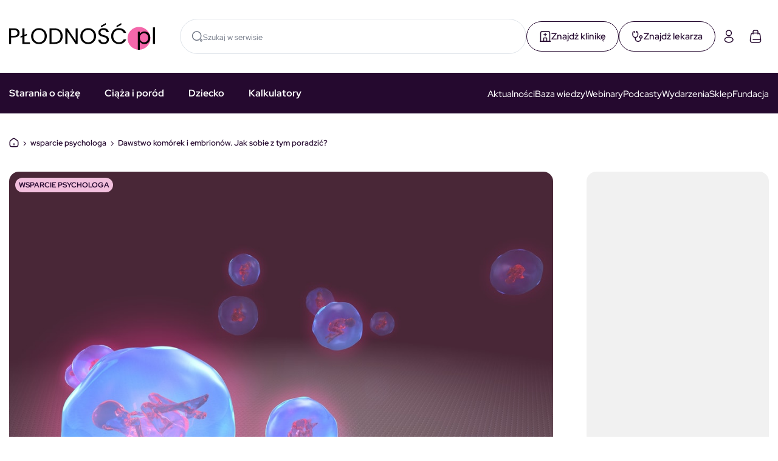

--- FILE ---
content_type: text/html; charset=UTF-8
request_url: https://plodnosc.pl/dawstwo-perspektywa-dawcy/
body_size: 115793
content:
<!doctype html>
<html lang="pl-PL" prefix="og: https://ogp.me/ns#" class="no-js">
<head>
  <meta charset="UTF-8">
  <meta name="format-detection" content="telephone=no">
  <meta name="viewport" content="width=device-width, initial-scale=1">
  <meta name="theme-color" content="#000000"  media="(prefers-color-scheme: dark)">
  <meta name="theme-color" content="#FFFFFF" media="(prefers-color-scheme: light)">
  <meta name="msapplication-navbutton-color" content="#FFFFFF">
  <meta name="apple-mobile-web-app-status-bar-style" content="#FFFFFF">
  <script data-noptimize="true">document.documentElement.classList.remove('no-js');</script>
  <script type="text/javascript" data-cookieconsent="ignore">
	window.dataLayer = window.dataLayer || [];

	function gtag() {
		dataLayer.push(arguments);
	}

	gtag("consent", "default", {
		ad_personalization: "denied",
		ad_storage: "denied",
		ad_user_data: "denied",
		analytics_storage: "denied",
		functionality_storage: "denied",
		personalization_storage: "denied",
		security_storage: "granted",
		wait_for_update: 500,
	});
	gtag("set", "ads_data_redaction", true);
	</script>
<script type="text/javascript" data-cookieconsent="ignore">
		(function (w, d, s, l, i) {
		w[l] = w[l] || [];
		w[l].push({'gtm.start': new Date().getTime(), event: 'gtm.js'});
		var f = d.getElementsByTagName(s)[0], j = d.createElement(s), dl = l !== 'dataLayer' ? '&l=' + l : '';
		j.async = true;
		j.src = 'https://www.googletagmanager.com/gtm.js?id=' + i + dl;
		f.parentNode.insertBefore(j, f);
	})(
		window,
		document,
		'script',
		'dataLayer',
		'GTM-N7X3JQF'
	);
</script>
<script type="text/javascript"
		id="Cookiebot"
		src="https://consent.cookiebot.com/uc.js"
		data-implementation="wp"
		data-cbid="e0d2f734-8720-49b6-a3da-2e001d78edca"
							data-blockingmode="auto"
	></script>

<!-- Optymalizacja wyszukiwarek według Rank Math - https://rankmath.com/ -->
<title>Dawstwo komórek i embrionów. Jak sobie z tym poradzić? - Płodność.pl</title>
<meta name="description" content="Kiedy myślimy o niepłodności, a zwłaszcza o dawstwie, możemy mieć skojarzenie z odkrywaniem nieznanych lądów. Medycznie wiadomo już wiele; jako pacjenci mamy przekonanie, że jesteśmy pod dobrą opieką i że dzięki różnorodnym technikom szansa na dziecko jest naprawdę spora. Za rozkwitem medycyny podąża wiedza na temat psychologicznych konsekwencji różnorodnych metod zapłodnienia pozaustrojowego, ale również motywacji [&hellip;]"/>
<meta name="robots" content="index, follow, max-snippet:-1, max-video-preview:-1, max-image-preview:large"/>
<link rel="canonical" href="https://plodnosc.pl/dawstwo-perspektywa-dawcy/" />
<meta property="og:locale" content="pl_PL" />
<meta property="og:type" content="article" />
<meta property="og:title" content="Dawstwo komórek i embrionów. Jak sobie z tym poradzić? - Płodność.pl" />
<meta property="og:description" content="Kiedy myślimy o niepłodności, a zwłaszcza o dawstwie, możemy mieć skojarzenie z odkrywaniem nieznanych lądów. Medycznie wiadomo już wiele; jako pacjenci mamy przekonanie, że jesteśmy pod dobrą opieką i że dzięki różnorodnym technikom szansa na dziecko jest naprawdę spora. Za rozkwitem medycyny podąża wiedza na temat psychologicznych konsekwencji różnorodnych metod zapłodnienia pozaustrojowego, ale również motywacji [&hellip;]" />
<meta property="og:url" content="https://plodnosc.pl/dawstwo-perspektywa-dawcy/" />
<meta property="og:site_name" content="Płodność.pl" />
<meta property="article:tag" content="adopcja" />
<meta property="article:tag" content="dawca" />
<meta property="article:tag" content="in vitro" />
<meta property="article:tag" content="niepłodność" />
<meta property="article:section" content="wsparcie psychologa" />
<meta property="og:image" content="https://plodnosc.pl/wp-content/uploads/2025/07/Fotolia_19131199_Subscription_Monthly_M.jpg" />
<meta property="og:image:secure_url" content="https://plodnosc.pl/wp-content/uploads/2025/07/Fotolia_19131199_Subscription_Monthly_M.jpg" />
<meta property="og:image:width" content="1024" />
<meta property="og:image:height" content="682" />
<meta property="og:image:alt" content="Dawstwo komórek i&nbsp;embrionów. Jak sobie z&nbsp;tym poradzić?" />
<meta property="og:image:type" content="image/jpeg" />
<meta property="article:published_time" content="2024-06-15T07:31:15+02:00" />
<meta name="twitter:card" content="summary_large_image" />
<meta name="twitter:title" content="Dawstwo komórek i embrionów. Jak sobie z tym poradzić? - Płodność.pl" />
<meta name="twitter:description" content="Kiedy myślimy o niepłodności, a zwłaszcza o dawstwie, możemy mieć skojarzenie z odkrywaniem nieznanych lądów. Medycznie wiadomo już wiele; jako pacjenci mamy przekonanie, że jesteśmy pod dobrą opieką i że dzięki różnorodnym technikom szansa na dziecko jest naprawdę spora. Za rozkwitem medycyny podąża wiedza na temat psychologicznych konsekwencji różnorodnych metod zapłodnienia pozaustrojowego, ale również motywacji [&hellip;]" />
<meta name="twitter:image" content="https://plodnosc.pl/wp-content/uploads/2025/07/Fotolia_19131199_Subscription_Monthly_M.jpg" />
<meta name="twitter:label1" content="Napisane przez" />
<meta name="twitter:data1" content="katarzyna_mirecka" />
<meta name="twitter:label2" content="Czas czytania" />
<meta name="twitter:data2" content="4 minuty" />
<script type="application/ld+json" class="rank-math-schema">{"@context":"https://schema.org","@graph":[{"@type":["Person","Organization"],"@id":"https://plodnosc.pl/#person","name":"P\u0142odno\u015b\u0107.pl"},{"@type":"WebSite","@id":"https://plodnosc.pl/#website","url":"https://plodnosc.pl","name":"P\u0142odno\u015b\u0107.pl","publisher":{"@id":"https://plodnosc.pl/#person"},"inLanguage":"pl-PL"},{"@type":"ImageObject","@id":"https://plodnosc.pl/wp-content/uploads/2025/07/Fotolia_19131199_Subscription_Monthly_M.jpg","url":"https://plodnosc.pl/wp-content/uploads/2025/07/Fotolia_19131199_Subscription_Monthly_M.jpg","width":"1024","height":"682","inLanguage":"pl-PL"},{"@type":"BreadcrumbList","@id":"https://plodnosc.pl/dawstwo-perspektywa-dawcy/#breadcrumb","itemListElement":[{"@type":"ListItem","position":"1","item":{"@id":"https://plodnosc.pl","name":"Dom"}},{"@type":"ListItem","position":"2","item":{"@id":"https://plodnosc.pl/starania-o-dziecko/emocje/wsparcie-psychologa/","name":"wsparcie psychologa"}},{"@type":"ListItem","position":"3","item":{"@id":"https://plodnosc.pl/dawstwo-perspektywa-dawcy/","name":"Dawstwo kom\u00f3rek i&nbsp;embrion\u00f3w. Jak sobie z&nbsp;tym poradzi\u0107?"}}]},{"@type":"WebPage","@id":"https://plodnosc.pl/dawstwo-perspektywa-dawcy/#webpage","url":"https://plodnosc.pl/dawstwo-perspektywa-dawcy/","name":"Dawstwo kom\u00f3rek i embrion\u00f3w. Jak sobie z tym poradzi\u0107? - P\u0142odno\u015b\u0107.pl","datePublished":"2024-06-15T07:31:15+02:00","dateModified":"2024-06-15T07:31:15+02:00","isPartOf":{"@id":"https://plodnosc.pl/#website"},"primaryImageOfPage":{"@id":"https://plodnosc.pl/wp-content/uploads/2025/07/Fotolia_19131199_Subscription_Monthly_M.jpg"},"inLanguage":"pl-PL","breadcrumb":{"@id":"https://plodnosc.pl/dawstwo-perspektywa-dawcy/#breadcrumb"}},{"@type":"Person","@id":"https://plodnosc.pl/author/katarzyna_mirecka/","name":"katarzyna_mirecka","url":"https://plodnosc.pl/author/katarzyna_mirecka/","image":{"@type":"ImageObject","@id":"https://secure.gravatar.com/avatar/b90997437b4badafe051c835e43332c6e03f46ed224e939a9bae469173bc332d?s=96&amp;d=mm&amp;r=g","url":"https://secure.gravatar.com/avatar/b90997437b4badafe051c835e43332c6e03f46ed224e939a9bae469173bc332d?s=96&amp;d=mm&amp;r=g","caption":"katarzyna_mirecka","inLanguage":"pl-PL"},"sameAs":["https://plodnosc.pl/zespol/"]},{"@type":"BlogPosting","headline":"Dawstwo kom\u00f3rek i embrion\u00f3w. Jak sobie z tym poradzi\u0107? - P\u0142odno\u015b\u0107.pl","datePublished":"2024-06-15T07:31:15+02:00","dateModified":"2024-06-15T07:31:15+02:00","articleSection":"wsparcie psychologa","author":{"@id":"https://plodnosc.pl/author/katarzyna_mirecka/","name":"katarzyna_mirecka"},"publisher":{"@id":"https://plodnosc.pl/#person"},"description":"Kiedy my\u015blimy o niep\u0142odno\u015bci, a zw\u0142aszcza o dawstwie, mo\u017cemy mie\u0107 skojarzenie z odkrywaniem nieznanych l\u0105d\u00f3w. Medycznie wiadomo ju\u017c wiele; jako pacjenci mamy przekonanie, \u017ce jeste\u015bmy pod dobr\u0105 opiek\u0105 i \u017ce dzi\u0119ki r\u00f3\u017cnorodnym technikom szansa na dziecko jest naprawd\u0119 spora. Za rozkwitem medycyny pod\u0105\u017ca wiedza na temat psychologicznych konsekwencji r\u00f3\u017cnorodnych metod zap\u0142odnienia pozaustrojowego, ale r\u00f3wnie\u017c motywacji [&hellip;]","name":"Dawstwo kom\u00f3rek i embrion\u00f3w. Jak sobie z tym poradzi\u0107? - P\u0142odno\u015b\u0107.pl","@id":"https://plodnosc.pl/dawstwo-perspektywa-dawcy/#richSnippet","isPartOf":{"@id":"https://plodnosc.pl/dawstwo-perspektywa-dawcy/#webpage"},"image":{"@id":"https://plodnosc.pl/wp-content/uploads/2025/07/Fotolia_19131199_Subscription_Monthly_M.jpg"},"inLanguage":"pl-PL","mainEntityOfPage":{"@id":"https://plodnosc.pl/dawstwo-perspektywa-dawcy/#webpage"}}]}</script>
<!-- /Wtyczka Rank Math WordPress SEO -->

<link rel="alternate" type="application/rss+xml" title="Płodność.pl &raquo; Kanał z wpisami" href="https://plodnosc.pl/feed/" />
<link rel="alternate" type="application/rss+xml" title="Płodność.pl &raquo; Kanał z komentarzami" href="https://plodnosc.pl/comments/feed/" />
<link rel="alternate" type="application/rss+xml" title="Płodność.pl &raquo; Dawstwo komórek i&nbsp;embrionów. Jak sobie z&nbsp;tym poradzić? Kanał z komentarzami" href="https://plodnosc.pl/dawstwo-perspektywa-dawcy/feed/" />
<link rel="alternate" title="oEmbed (JSON)" type="application/json+oembed" href="https://plodnosc.pl/wp-json/oembed/1.0/embed?url=https%3A%2F%2Fplodnosc.pl%2Fdawstwo-perspektywa-dawcy%2F" />
<link rel="alternate" title="oEmbed (XML)" type="text/xml+oembed" href="https://plodnosc.pl/wp-json/oembed/1.0/embed?url=https%3A%2F%2Fplodnosc.pl%2Fdawstwo-perspektywa-dawcy%2F&#038;format=xml" />
<style id='wp-img-auto-sizes-contain-inline-css' type='text/css'>
img:is([sizes=auto i],[sizes^="auto," i]){contain-intrinsic-size:3000px 1500px}
/*# sourceURL=wp-img-auto-sizes-contain-inline-css */
</style>
<style id='wp-emoji-styles-inline-css' type='text/css'>

	img.wp-smiley, img.emoji {
		display: inline !important;
		border: none !important;
		box-shadow: none !important;
		height: 1em !important;
		width: 1em !important;
		margin: 0 0.07em !important;
		vertical-align: -0.1em !important;
		background: none !important;
		padding: 0 !important;
	}
/*# sourceURL=wp-emoji-styles-inline-css */
</style>
<style id='wp-block-library-inline-css' type='text/css'>
:root{--wp-block-synced-color:#7a00df;--wp-block-synced-color--rgb:122,0,223;--wp-bound-block-color:var(--wp-block-synced-color);--wp-editor-canvas-background:#ddd;--wp-admin-theme-color:#007cba;--wp-admin-theme-color--rgb:0,124,186;--wp-admin-theme-color-darker-10:#006ba1;--wp-admin-theme-color-darker-10--rgb:0,107,160.5;--wp-admin-theme-color-darker-20:#005a87;--wp-admin-theme-color-darker-20--rgb:0,90,135;--wp-admin-border-width-focus:2px}@media (min-resolution:192dpi){:root{--wp-admin-border-width-focus:1.5px}}.wp-element-button{cursor:pointer}:root .has-very-light-gray-background-color{background-color:#eee}:root .has-very-dark-gray-background-color{background-color:#313131}:root .has-very-light-gray-color{color:#eee}:root .has-very-dark-gray-color{color:#313131}:root .has-vivid-green-cyan-to-vivid-cyan-blue-gradient-background{background:linear-gradient(135deg,#00d084,#0693e3)}:root .has-purple-crush-gradient-background{background:linear-gradient(135deg,#34e2e4,#4721fb 50%,#ab1dfe)}:root .has-hazy-dawn-gradient-background{background:linear-gradient(135deg,#faaca8,#dad0ec)}:root .has-subdued-olive-gradient-background{background:linear-gradient(135deg,#fafae1,#67a671)}:root .has-atomic-cream-gradient-background{background:linear-gradient(135deg,#fdd79a,#004a59)}:root .has-nightshade-gradient-background{background:linear-gradient(135deg,#330968,#31cdcf)}:root .has-midnight-gradient-background{background:linear-gradient(135deg,#020381,#2874fc)}:root{--wp--preset--font-size--normal:16px;--wp--preset--font-size--huge:42px}.has-regular-font-size{font-size:1em}.has-larger-font-size{font-size:2.625em}.has-normal-font-size{font-size:var(--wp--preset--font-size--normal)}.has-huge-font-size{font-size:var(--wp--preset--font-size--huge)}.has-text-align-center{text-align:center}.has-text-align-left{text-align:left}.has-text-align-right{text-align:right}.has-fit-text{white-space:nowrap!important}#end-resizable-editor-section{display:none}.aligncenter{clear:both}.items-justified-left{justify-content:flex-start}.items-justified-center{justify-content:center}.items-justified-right{justify-content:flex-end}.items-justified-space-between{justify-content:space-between}.screen-reader-text{border:0;clip-path:inset(50%);height:1px;margin:-1px;overflow:hidden;padding:0;position:absolute;width:1px;word-wrap:normal!important}.screen-reader-text:focus{background-color:#ddd;clip-path:none;color:#444;display:block;font-size:1em;height:auto;left:5px;line-height:normal;padding:15px 23px 14px;text-decoration:none;top:5px;width:auto;z-index:100000}html :where(.has-border-color){border-style:solid}html :where([style*=border-top-color]){border-top-style:solid}html :where([style*=border-right-color]){border-right-style:solid}html :where([style*=border-bottom-color]){border-bottom-style:solid}html :where([style*=border-left-color]){border-left-style:solid}html :where([style*=border-width]){border-style:solid}html :where([style*=border-top-width]){border-top-style:solid}html :where([style*=border-right-width]){border-right-style:solid}html :where([style*=border-bottom-width]){border-bottom-style:solid}html :where([style*=border-left-width]){border-left-style:solid}html :where(img[class*=wp-image-]){height:auto;max-width:100%}:where(figure){margin:0 0 1em}html :where(.is-position-sticky){--wp-admin--admin-bar--position-offset:var(--wp-admin--admin-bar--height,0px)}@media screen and (max-width:600px){html :where(.is-position-sticky){--wp-admin--admin-bar--position-offset:0px}}

/*# sourceURL=wp-block-library-inline-css */
</style><style id='global-styles-inline-css' type='text/css'>
:root{--wp--preset--aspect-ratio--square: 1;--wp--preset--aspect-ratio--4-3: 4/3;--wp--preset--aspect-ratio--3-4: 3/4;--wp--preset--aspect-ratio--3-2: 3/2;--wp--preset--aspect-ratio--2-3: 2/3;--wp--preset--aspect-ratio--16-9: 16/9;--wp--preset--aspect-ratio--9-16: 9/16;--wp--preset--color--black: #000000;--wp--preset--color--cyan-bluish-gray: #abb8c3;--wp--preset--color--white: #ffffff;--wp--preset--color--pale-pink: #f78da7;--wp--preset--color--vivid-red: #cf2e2e;--wp--preset--color--luminous-vivid-orange: #ff6900;--wp--preset--color--luminous-vivid-amber: #fcb900;--wp--preset--color--light-green-cyan: #7bdcb5;--wp--preset--color--vivid-green-cyan: #00d084;--wp--preset--color--pale-cyan-blue: #8ed1fc;--wp--preset--color--vivid-cyan-blue: #0693e3;--wp--preset--color--vivid-purple: #9b51e0;--wp--preset--color--pink: #f467aa;--wp--preset--color--light-pink: #f2bfdd;--wp--preset--gradient--vivid-cyan-blue-to-vivid-purple: linear-gradient(135deg,rgb(6,147,227) 0%,rgb(155,81,224) 100%);--wp--preset--gradient--light-green-cyan-to-vivid-green-cyan: linear-gradient(135deg,rgb(122,220,180) 0%,rgb(0,208,130) 100%);--wp--preset--gradient--luminous-vivid-amber-to-luminous-vivid-orange: linear-gradient(135deg,rgb(252,185,0) 0%,rgb(255,105,0) 100%);--wp--preset--gradient--luminous-vivid-orange-to-vivid-red: linear-gradient(135deg,rgb(255,105,0) 0%,rgb(207,46,46) 100%);--wp--preset--gradient--very-light-gray-to-cyan-bluish-gray: linear-gradient(135deg,rgb(238,238,238) 0%,rgb(169,184,195) 100%);--wp--preset--gradient--cool-to-warm-spectrum: linear-gradient(135deg,rgb(74,234,220) 0%,rgb(151,120,209) 20%,rgb(207,42,186) 40%,rgb(238,44,130) 60%,rgb(251,105,98) 80%,rgb(254,248,76) 100%);--wp--preset--gradient--blush-light-purple: linear-gradient(135deg,rgb(255,206,236) 0%,rgb(152,150,240) 100%);--wp--preset--gradient--blush-bordeaux: linear-gradient(135deg,rgb(254,205,165) 0%,rgb(254,45,45) 50%,rgb(107,0,62) 100%);--wp--preset--gradient--luminous-dusk: linear-gradient(135deg,rgb(255,203,112) 0%,rgb(199,81,192) 50%,rgb(65,88,208) 100%);--wp--preset--gradient--pale-ocean: linear-gradient(135deg,rgb(255,245,203) 0%,rgb(182,227,212) 50%,rgb(51,167,181) 100%);--wp--preset--gradient--electric-grass: linear-gradient(135deg,rgb(202,248,128) 0%,rgb(113,206,126) 100%);--wp--preset--gradient--midnight: linear-gradient(135deg,rgb(2,3,129) 0%,rgb(40,116,252) 100%);--wp--preset--font-size--small: 13px;--wp--preset--font-size--medium: 20px;--wp--preset--font-size--large: 18px;--wp--preset--font-size--x-large: 42px;--wp--preset--font-size--regular: 16px;--wp--preset--font-size--larger: 22px;--wp--preset--font-size--huge: 32px;--wp--preset--font-size--gigantic: 50px;--wp--preset--spacing--20: 0.44rem;--wp--preset--spacing--30: 0.67rem;--wp--preset--spacing--40: 1rem;--wp--preset--spacing--50: 1.5rem;--wp--preset--spacing--60: 2.25rem;--wp--preset--spacing--70: 3.38rem;--wp--preset--spacing--80: 5.06rem;--wp--preset--shadow--natural: 6px 6px 9px rgba(0, 0, 0, 0.2);--wp--preset--shadow--deep: 12px 12px 50px rgba(0, 0, 0, 0.4);--wp--preset--shadow--sharp: 6px 6px 0px rgba(0, 0, 0, 0.2);--wp--preset--shadow--outlined: 6px 6px 0px -3px rgb(255, 255, 255), 6px 6px rgb(0, 0, 0);--wp--preset--shadow--crisp: 6px 6px 0px rgb(0, 0, 0);}:where(.is-layout-flex){gap: 0.5em;}:where(.is-layout-grid){gap: 0.5em;}body .is-layout-flex{display: flex;}.is-layout-flex{flex-wrap: wrap;align-items: center;}.is-layout-flex > :is(*, div){margin: 0;}body .is-layout-grid{display: grid;}.is-layout-grid > :is(*, div){margin: 0;}:where(.wp-block-columns.is-layout-flex){gap: 2em;}:where(.wp-block-columns.is-layout-grid){gap: 2em;}:where(.wp-block-post-template.is-layout-flex){gap: 1.25em;}:where(.wp-block-post-template.is-layout-grid){gap: 1.25em;}.has-black-color{color: var(--wp--preset--color--black) !important;}.has-cyan-bluish-gray-color{color: var(--wp--preset--color--cyan-bluish-gray) !important;}.has-white-color{color: var(--wp--preset--color--white) !important;}.has-pale-pink-color{color: var(--wp--preset--color--pale-pink) !important;}.has-vivid-red-color{color: var(--wp--preset--color--vivid-red) !important;}.has-luminous-vivid-orange-color{color: var(--wp--preset--color--luminous-vivid-orange) !important;}.has-luminous-vivid-amber-color{color: var(--wp--preset--color--luminous-vivid-amber) !important;}.has-light-green-cyan-color{color: var(--wp--preset--color--light-green-cyan) !important;}.has-vivid-green-cyan-color{color: var(--wp--preset--color--vivid-green-cyan) !important;}.has-pale-cyan-blue-color{color: var(--wp--preset--color--pale-cyan-blue) !important;}.has-vivid-cyan-blue-color{color: var(--wp--preset--color--vivid-cyan-blue) !important;}.has-vivid-purple-color{color: var(--wp--preset--color--vivid-purple) !important;}.has-black-background-color{background-color: var(--wp--preset--color--black) !important;}.has-cyan-bluish-gray-background-color{background-color: var(--wp--preset--color--cyan-bluish-gray) !important;}.has-white-background-color{background-color: var(--wp--preset--color--white) !important;}.has-pale-pink-background-color{background-color: var(--wp--preset--color--pale-pink) !important;}.has-vivid-red-background-color{background-color: var(--wp--preset--color--vivid-red) !important;}.has-luminous-vivid-orange-background-color{background-color: var(--wp--preset--color--luminous-vivid-orange) !important;}.has-luminous-vivid-amber-background-color{background-color: var(--wp--preset--color--luminous-vivid-amber) !important;}.has-light-green-cyan-background-color{background-color: var(--wp--preset--color--light-green-cyan) !important;}.has-vivid-green-cyan-background-color{background-color: var(--wp--preset--color--vivid-green-cyan) !important;}.has-pale-cyan-blue-background-color{background-color: var(--wp--preset--color--pale-cyan-blue) !important;}.has-vivid-cyan-blue-background-color{background-color: var(--wp--preset--color--vivid-cyan-blue) !important;}.has-vivid-purple-background-color{background-color: var(--wp--preset--color--vivid-purple) !important;}.has-black-border-color{border-color: var(--wp--preset--color--black) !important;}.has-cyan-bluish-gray-border-color{border-color: var(--wp--preset--color--cyan-bluish-gray) !important;}.has-white-border-color{border-color: var(--wp--preset--color--white) !important;}.has-pale-pink-border-color{border-color: var(--wp--preset--color--pale-pink) !important;}.has-vivid-red-border-color{border-color: var(--wp--preset--color--vivid-red) !important;}.has-luminous-vivid-orange-border-color{border-color: var(--wp--preset--color--luminous-vivid-orange) !important;}.has-luminous-vivid-amber-border-color{border-color: var(--wp--preset--color--luminous-vivid-amber) !important;}.has-light-green-cyan-border-color{border-color: var(--wp--preset--color--light-green-cyan) !important;}.has-vivid-green-cyan-border-color{border-color: var(--wp--preset--color--vivid-green-cyan) !important;}.has-pale-cyan-blue-border-color{border-color: var(--wp--preset--color--pale-cyan-blue) !important;}.has-vivid-cyan-blue-border-color{border-color: var(--wp--preset--color--vivid-cyan-blue) !important;}.has-vivid-purple-border-color{border-color: var(--wp--preset--color--vivid-purple) !important;}.has-vivid-cyan-blue-to-vivid-purple-gradient-background{background: var(--wp--preset--gradient--vivid-cyan-blue-to-vivid-purple) !important;}.has-light-green-cyan-to-vivid-green-cyan-gradient-background{background: var(--wp--preset--gradient--light-green-cyan-to-vivid-green-cyan) !important;}.has-luminous-vivid-amber-to-luminous-vivid-orange-gradient-background{background: var(--wp--preset--gradient--luminous-vivid-amber-to-luminous-vivid-orange) !important;}.has-luminous-vivid-orange-to-vivid-red-gradient-background{background: var(--wp--preset--gradient--luminous-vivid-orange-to-vivid-red) !important;}.has-very-light-gray-to-cyan-bluish-gray-gradient-background{background: var(--wp--preset--gradient--very-light-gray-to-cyan-bluish-gray) !important;}.has-cool-to-warm-spectrum-gradient-background{background: var(--wp--preset--gradient--cool-to-warm-spectrum) !important;}.has-blush-light-purple-gradient-background{background: var(--wp--preset--gradient--blush-light-purple) !important;}.has-blush-bordeaux-gradient-background{background: var(--wp--preset--gradient--blush-bordeaux) !important;}.has-luminous-dusk-gradient-background{background: var(--wp--preset--gradient--luminous-dusk) !important;}.has-pale-ocean-gradient-background{background: var(--wp--preset--gradient--pale-ocean) !important;}.has-electric-grass-gradient-background{background: var(--wp--preset--gradient--electric-grass) !important;}.has-midnight-gradient-background{background: var(--wp--preset--gradient--midnight) !important;}.has-small-font-size{font-size: var(--wp--preset--font-size--small) !important;}.has-medium-font-size{font-size: var(--wp--preset--font-size--medium) !important;}.has-large-font-size{font-size: var(--wp--preset--font-size--large) !important;}.has-x-large-font-size{font-size: var(--wp--preset--font-size--x-large) !important;}
/*# sourceURL=global-styles-inline-css */
</style>

<style id='classic-theme-styles-inline-css' type='text/css'>
/*! This file is auto-generated */
.wp-block-button__link{color:#fff;background-color:#32373c;border-radius:9999px;box-shadow:none;text-decoration:none;padding:calc(.667em + 2px) calc(1.333em + 2px);font-size:1.125em}.wp-block-file__button{background:#32373c;color:#fff;text-decoration:none}
/*# sourceURL=/wp-includes/css/classic-themes.min.css */
</style>
<link rel='stylesheet' id='contact-form-7-css' href='https://plodnosc.pl/wp-content/plugins/contact-form-7/includes/css/styles.css?ver=6.1.4' type='text/css' media='all' />
<link rel='stylesheet' id='woocommerce-layout-css' href='https://plodnosc.pl/wp-content/plugins/woocommerce/assets/css/woocommerce-layout.css?ver=10.3.6' type='text/css' media='all' />
<link rel='stylesheet' id='woocommerce-smallscreen-css' href='https://plodnosc.pl/wp-content/plugins/woocommerce/assets/css/woocommerce-smallscreen.css?ver=10.3.6' type='text/css' media='only screen and (max-width: 768px)' />
<link rel='stylesheet' id='woocommerce-general-css' href='https://plodnosc.pl/wp-content/plugins/woocommerce/assets/css/woocommerce.css?ver=10.3.6' type='text/css' media='all' />
<style id='woocommerce-inline-inline-css' type='text/css'>
.woocommerce form .form-row .required { visibility: visible; }
/*# sourceURL=woocommerce-inline-inline-css */
</style>
<link rel='stylesheet' id='p24-styles-css' href='https://plodnosc.pl/wp-content/plugins/woo-przelewy24/assets/css/styles.css?ver=1.0.16' type='text/css' media='all' />
<link rel='stylesheet' id='brands-styles-css' href='https://plodnosc.pl/wp-content/plugins/woocommerce/assets/css/brands.css?ver=10.3.6' type='text/css' media='all' />
<link rel='stylesheet' id='plodnosc-style-css' href='https://plodnosc.pl/wp-content/themes/plodnosc-pl/style.css?v=1.0.0&#038;ver=6.9' type='text/css' media='all' />
<link rel='stylesheet' id='ss-survey-styles-css' href='https://plodnosc.pl/wp-content/themes/plodnosc-pl/inc/cpt-ankieta/css/survey-styles.css?ver=1.0.0' type='text/css' media='all' />
<script type="text/javascript" src="https://plodnosc.pl/wp-includes/js/jquery/jquery.min.js?ver=3.7.1" id="jquery-core-js"></script>
<script type="text/javascript" src="https://plodnosc.pl/wp-includes/js/jquery/jquery-migrate.min.js?ver=3.4.1" id="jquery-migrate-js"></script>
<script type="text/javascript" src="https://plodnosc.pl/wp-content/plugins/woocommerce/assets/js/jquery-blockui/jquery.blockUI.min.js?ver=2.7.0-wc.10.3.6" id="wc-jquery-blockui-js" defer="defer" data-wp-strategy="defer"></script>
<script type="text/javascript" id="wc-add-to-cart-js-extra">
/* <![CDATA[ */
var wc_add_to_cart_params = {"ajax_url":"/wp-admin/admin-ajax.php","wc_ajax_url":"/?wc-ajax=%%endpoint%%","i18n_view_cart":"Zobacz koszyk","cart_url":"https://plodnosc.pl/koszyk/","is_cart":"","cart_redirect_after_add":"no"};
//# sourceURL=wc-add-to-cart-js-extra
/* ]]> */
</script>
<script type="text/javascript" src="https://plodnosc.pl/wp-content/plugins/woocommerce/assets/js/frontend/add-to-cart.min.js?ver=10.3.6" id="wc-add-to-cart-js" defer="defer" data-wp-strategy="defer"></script>
<script type="text/javascript" src="https://plodnosc.pl/wp-content/plugins/woocommerce/assets/js/js-cookie/js.cookie.min.js?ver=2.1.4-wc.10.3.6" id="wc-js-cookie-js" defer="defer" data-wp-strategy="defer"></script>
<script type="text/javascript" id="woocommerce-js-extra">
/* <![CDATA[ */
var woocommerce_params = {"ajax_url":"/wp-admin/admin-ajax.php","wc_ajax_url":"/?wc-ajax=%%endpoint%%","i18n_password_show":"Poka\u017c has\u0142o","i18n_password_hide":"Ukryj has\u0142o"};
//# sourceURL=woocommerce-js-extra
/* ]]> */
</script>
<script type="text/javascript" src="https://plodnosc.pl/wp-content/plugins/woocommerce/assets/js/frontend/woocommerce.min.js?ver=10.3.6" id="woocommerce-js" defer="defer" data-wp-strategy="defer"></script>
<link rel="https://api.w.org/" href="https://plodnosc.pl/wp-json/" /><link rel="alternate" title="JSON" type="application/json" href="https://plodnosc.pl/wp-json/wp/v2/posts/488" /><link rel="EditURI" type="application/rsd+xml" title="RSD" href="https://plodnosc.pl/xmlrpc.php?rsd" />
<meta name="generator" content="WordPress 6.9" />
<link rel='shortlink' href='https://plodnosc.pl/?p=488' />
<script async="async" src="https://securepubads.g.doubleclick.net/tag/js/gpt.js"></script>	<noscript><style>.woocommerce-product-gallery{ opacity: 1 !important; }</style></noscript>
	<link rel="icon" href="https://plodnosc.pl/wp-content/uploads/2025/11/cropped-favicon-32x32.png" sizes="32x32" />
<link rel="icon" href="https://plodnosc.pl/wp-content/uploads/2025/11/cropped-favicon-192x192.png" sizes="192x192" />
<link rel="apple-touch-icon" href="https://plodnosc.pl/wp-content/uploads/2025/11/cropped-favicon-180x180.png" />
<meta name="msapplication-TileImage" content="https://plodnosc.pl/wp-content/uploads/2025/11/cropped-favicon-270x270.png" />
  <style data-noptimize="true">
  :root {
    --doc-height: 100vh;
  }
  </style>
  <script data-noptimize="true">
    function DZ_DocumentHeight () {
        var doc = document.documentElement;
        doc.style.setProperty('--doc-height', window.innerHeight + 'px');
    }
    window.addEventListener('resize', DZ_DocumentHeight);
    DZ_DocumentHeight();
  </script>
	<!-- Google Tag Manager -->
	<script>(function(w,d,s,l,i){w[l]=w[l]||[];w[l].push({'gtm.start':
				new Date().getTime(),event:'gtm.js'});var f=d.getElementsByTagName(s)[0],
			j=d.createElement(s),dl=l!='dataLayer'?'&l='+l:'';j.async=true;j.src=
			'https://www.googletagmanager.com/gtm.js?id='+i+dl;f.parentNode.insertBefore(j,f);
		})(window,document,'script','dataLayer','GTM-59PFGWZ');</script>
	<!-- End Google Tag Manager -->
<link rel='stylesheet' id='wc-blocks-style-css' href='https://plodnosc.pl/wp-content/plugins/woocommerce/assets/client/blocks/wc-blocks.css?ver=wc-10.3.6' type='text/css' media='all' />
</head>
<body class="wp-singular post-template-default single single-post postid-488 single-format-standard wp-theme-plodnosc-pl theme-plodnosc-pl woocommerce-no-js">
<!-- Google Tag Manager (noscript) -->
<noscript><iframe src="https://www.googletagmanager.com/ns.html?id=GTM-59PFGWZ"
									height="0" width="0" style="display:none;visibility:hidden"></iframe></noscript>
<!-- End Google Tag Manager (noscript) -->
  <a class="skip-link screen-reader-text" href="#main">
    Skocz do treści  </a>
  <header class="header">
    <div class="header-panel">
      <div class="wrapper">
        <a 
        href="https://plodnosc.pl" 
        class="header-panel-logo">
                      <img width="240" height="44" src="https://plodnosc.pl/wp-content/uploads/2025/04/logo-sec-ed.svg" class="attachment-full size-full" alt="" loading="eager" decoding="async" />                  </a>
        <div class="header-panel-content">
          <form id="searchform" class="header-panel-content-search search-form" method="get" action="https://plodnosc.pl">
            <svg class="icon">
              <use xlink:href="https://plodnosc.pl/wp-content/themes/plodnosc-pl/assets/images/icons/svg-map.svg#bubble"></use>
            </svg>
            <input type="text" class="search-field" name="s" placeholder="Szukaj w serwisie" value="">
          </form>
        </div>
        <div class="find-buttons">
          <a href="/kliniki" class="link-find">
            <svg class="icon">
              <use xlink:href="https://plodnosc.pl/wp-content/themes/plodnosc-pl/assets//images/icons/svg-map.svg#clinic"></use>
            </svg>
            <span>Znajdź klinikę</span>
          </a>
          <a href="/lekarze" class="link-find">
            <svg class="icon">
              <use xlink:href="https://plodnosc.pl/wp-content/themes/plodnosc-pl/assets//images/icons/svg-map.svg#doctor"></use>
            </svg>
            <span> Znajdź lekarza</span>
          </a>
        </div>
        <div class="header-panel-actions">
          <a href="https://plodnosc.pl/moje-konto" class="link link-inverse" aria-label="Moje konto">
            <svg class="icon">
              <use xlink:href="https://plodnosc.pl/wp-content/themes/plodnosc-pl/assets/images/icons/svg-map.svg#profil"></use>
            </svg>
          </a>
          <a href="https://plodnosc.pl/koszyk" class="link link-inverse" aria-label="Koszyk">
            <svg class="icon">
              <use xlink:href="https://plodnosc.pl/wp-content/themes/plodnosc-pl/assets/images/icons/svg-map.svg#basket"></use>
            </svg>
          </a>
          <button class="toggle-menu">
            <span></span>
            <span></span>
            <span></span>
          </button>
        </div>
      </div>
    </div>
    <div class="header-menu">
      <div class="wrapper">
        <div class="header-menu-left">
          <div class="menu-menu-glowne-container"><ul id="menu-main-left" class="menu"><li id="menu-item-826" class="menu-item menu-item-type-taxonomy menu-item-object-category current-post-ancestor menu-item-has-children menu-item-826"><a href="https://plodnosc.pl/starania-o-dziecko/">Starania o&nbsp;ciążę</a>
<ul class="sub-menu">
	<li id="menu-item-851" class="menu-item menu-item-type-taxonomy menu-item-object-category menu-item-851"><a href="https://plodnosc.pl/starania-o-dziecko/naturalnie-starania/">Planujemy ciążę</a></li>
	<li id="menu-item-856" class="menu-item menu-item-type-taxonomy menu-item-object-category menu-item-856"><a href="https://plodnosc.pl/starania-o-dziecko/nieplodnosc/in-vitro/">In&nbsp;vitro</a></li>
	<li id="menu-item-857" class="menu-item menu-item-type-taxonomy menu-item-object-category menu-item-857"><a href="https://plodnosc.pl/starania-o-dziecko/nieplodnosc/nieplodnosc-damska/">Niepłodność kobieca</a></li>
	<li id="menu-item-854" class="menu-item menu-item-type-taxonomy menu-item-object-category menu-item-854"><a href="https://plodnosc.pl/starania-o-dziecko/nieplodnosc/endometrioza/">Endometrioza</a></li>
	<li id="menu-item-855" class="menu-item menu-item-type-taxonomy menu-item-object-category menu-item-855"><a href="https://plodnosc.pl/starania-o-dziecko/nieplodnosc/hashimoto/">Hashimoto</a></li>
	<li id="menu-item-860" class="menu-item menu-item-type-taxonomy menu-item-object-category menu-item-860"><a href="https://plodnosc.pl/starania-o-dziecko/nieplodnosc/pcos/">PCOS</a></li>
	<li id="menu-item-858" class="menu-item menu-item-type-taxonomy menu-item-object-category menu-item-858"><a href="https://plodnosc.pl/starania-o-dziecko/nieplodnosc/nieplodnosc-meska/">Niepłodność męska</a></li>
	<li id="menu-item-861" class="menu-item menu-item-type-taxonomy menu-item-object-category menu-item-861"><a href="https://plodnosc.pl/starania-o-dziecko/nieplodnosc/poronienie/">Poronienie</a></li>
	<li id="menu-item-850" class="menu-item menu-item-type-taxonomy menu-item-object-category current-post-ancestor current-menu-parent current-post-parent menu-item-850"><a href="https://plodnosc.pl/starania-o-dziecko/emocje/wsparcie-psychologa/">Psychologia</a></li>
	<li id="menu-item-872" class="menu-item menu-item-type-taxonomy menu-item-object-category menu-item-872"><a href="https://plodnosc.pl/starania-o-dziecko/nieplodnosc/wasze-historie-nieplodnosc/">Wasze historie</a></li>
	<li id="menu-item-853" class="menu-item menu-item-type-taxonomy menu-item-object-category menu-item-853"><a href="https://plodnosc.pl/starania-o-dziecko/nieplodnosc/badania-i-normy/">Badania</a></li>
</ul>
</li>
<li id="menu-item-828" class="menu-item menu-item-type-taxonomy menu-item-object-category menu-item-has-children menu-item-828"><a href="https://plodnosc.pl/ciaza/">Ciąża i&nbsp;poród</a>
<ul class="sub-menu">
	<li id="menu-item-831" class="menu-item menu-item-type-taxonomy menu-item-object-category menu-item-831"><a href="https://plodnosc.pl/ciaza/badania-ciaza/">Zdrowie w&nbsp;ciąży</a></li>
	<li id="menu-item-832" class="menu-item menu-item-type-taxonomy menu-item-object-category menu-item-832"><a href="https://plodnosc.pl/ciaza/dieta-ciaza/">Dieta i&nbsp;aktywność fizyczna w&nbsp;ciąży</a></li>
	<li id="menu-item-836" class="menu-item menu-item-type-taxonomy menu-item-object-category menu-item-836"><a href="https://plodnosc.pl/ciaza/porod/">Poród</a></li>
	<li id="menu-item-833" class="menu-item menu-item-type-taxonomy menu-item-object-category menu-item-833"><a href="https://plodnosc.pl/ciaza/dla-mamy-i-taty/">Dla rodziców</a></li>
</ul>
</li>
<li id="menu-item-829" class="menu-item menu-item-type-taxonomy menu-item-object-category menu-item-has-children menu-item-829"><a href="https://plodnosc.pl/dziecko/">Dziecko</a>
<ul class="sub-menu">
	<li id="menu-item-6176" class="menu-item menu-item-type-post_type menu-item-object-kalendarz-rozwoju menu-item-6176"><a href="https://plodnosc.pl/kalendarz-rozwoju/kalendarz-rozwoju-dziecka-od-narodzin-do-3-roku-zycia-miesiac-po-miesiacu/">Kalendarz rozwoju dziecka</a></li>
	<li id="menu-item-840" class="menu-item menu-item-type-taxonomy menu-item-object-category menu-item-840"><a href="https://plodnosc.pl/dziecko/rozwoj-dziecka/">Rozwój dziecka</a></li>
	<li id="menu-item-842" class="menu-item menu-item-type-taxonomy menu-item-object-category menu-item-842"><a href="https://plodnosc.pl/dziecko/zdrowie-dziecka/">Zdrowie</a></li>
	<li id="menu-item-839" class="menu-item menu-item-type-taxonomy menu-item-object-category menu-item-839"><a href="https://plodnosc.pl/dziecko/pielegnacja-maluszka/">Pielęgnacja</a></li>
	<li id="menu-item-837" class="menu-item menu-item-type-taxonomy menu-item-object-category menu-item-837"><a href="https://plodnosc.pl/dziecko/baza-imion/">Baza imion</a></li>
	<li id="menu-item-843" class="menu-item menu-item-type-taxonomy menu-item-object-category menu-item-843"><a href="https://plodnosc.pl/dziecko/zywienie-dziecka/">Dieta i&nbsp;żywienie dziecka</a></li>
	<li id="menu-item-841" class="menu-item menu-item-type-taxonomy menu-item-object-category menu-item-841"><a href="https://plodnosc.pl/dziecko/wychowanie/">Wychowanie</a></li>
</ul>
</li>
<li id="menu-item-830" class="menu-item menu-item-type-custom menu-item-object-custom menu-item-has-children menu-item-830"><a href="#kalkulatory">Kalkulatory</a>
<ul class="sub-menu">
	<li id="menu-item-1924" class="menu-item menu-item-type-custom menu-item-object-custom menu-item-1924"><a href="https://plodnosc.pl/kalendarz-ciazy/kalendarz-ciazy-9-miesiecy-tydzien-po-tygodniu/">Kalendarz ciąży</a></li>
	<li id="menu-item-865" class="menu-item menu-item-type-post_type menu-item-object-page menu-item-865"><a href="https://plodnosc.pl/kalkulator-ktory-tydzien-ciazy/">Kalkulator ciąży</a></li>
	<li id="menu-item-863" class="menu-item menu-item-type-post_type menu-item-object-page menu-item-863"><a href="https://plodnosc.pl/kalkulator-beta-hcg/">Kalkulator beta HCG</a></li>
	<li id="menu-item-869" class="menu-item menu-item-type-post_type menu-item-object-page menu-item-869"><a href="https://plodnosc.pl/termin-porodu-kalkulator/">Kalkulator porodu</a></li>
	<li id="menu-item-866" class="menu-item menu-item-type-post_type menu-item-object-page menu-item-866"><a href="https://plodnosc.pl/kalkulator-dni-plodnych/">Kalkulator dni płodnych</a></li>
	<li id="menu-item-864" class="menu-item menu-item-type-post_type menu-item-object-page menu-item-864"><a href="https://plodnosc.pl/kalkulator-bmi/">Kalkulator BMI i&nbsp;prawidłowej wagi</a></li>
	<li id="menu-item-868" class="menu-item menu-item-type-post_type menu-item-object-page menu-item-868"><a href="https://plodnosc.pl/kalkulator-kalorii/">Kalkulator kalorii</a></li>
	<li id="menu-item-867" class="menu-item menu-item-type-post_type menu-item-object-page menu-item-867"><a href="https://plodnosc.pl/kalkulator-idealnej-wagi/">Kalkulator prawidłowej wagi</a></li>
</ul>
</li>
</ul></div>        </div>
        <div class="header-menu-right">
          <div class="menu-menu-glowne-z-prawej-container"><ul id="menu-main-right" class="menu"><li id="menu-item-870" class="menu-item menu-item-type-taxonomy menu-item-object-category menu-item-870"><a href="https://plodnosc.pl/news/">Aktualności</a></li>
<li id="menu-item-1778" class="menu-item menu-item-type-custom menu-item-object-custom menu-item-1778"><a href="/baza-wiedzy">Baza wiedzy</a></li>
<li id="menu-item-6071" class="menu-item menu-item-type-taxonomy menu-item-object-category menu-item-6071"><a href="https://plodnosc.pl/plodnosc-tv/">Webinary</a></li>
<li id="menu-item-1779" class="menu-item menu-item-type-taxonomy menu-item-object-category menu-item-1779"><a href="https://plodnosc.pl/podcasty/">Podcasty</a></li>
<li id="menu-item-1780" class="menu-item menu-item-type-post_type menu-item-object-page menu-item-1780"><a href="https://plodnosc.pl/wydarzenia/">Wydarzenia</a></li>
<li id="menu-item-1893" class="menu-item menu-item-type-post_type menu-item-object-page menu-item-1893"><a href="https://plodnosc.pl/sklep/">Sklep</a></li>
<li id="menu-item-871" class="menu-item menu-item-type-custom menu-item-object-custom menu-item-871"><a target="_blank" href="https://pomocdlaplodnosci.pl/">Fundacja</a></li>
</ul></div>        </div>
        <div class="header-menu-mobile-information">
          <a href="mailto:redakcja@brubenpolska.pl">
						<svg class="icon">
              <use xlink:href="https://plodnosc.pl/wp-content/themes/plodnosc-pl/assets//images/icons/svg-map.svg#mail"></use>
            </svg>
						<span>redakcja@brubenpolska.pl</span>
					</a>
          <a href="tel:+48505896877">
						<svg class="icon">
              <use xlink:href="https://plodnosc.pl/wp-content/themes/plodnosc-pl/assets//images/icons/svg-map.svg#phone"></use>
            </svg>
						<span>+48 505 896 877</span>
					</a>
        </div>
      </div>
    </div>
  </header>
<main id="main" class="site-main subpage single-post">
	<div class="page-content wrapper">
		<nav aria-label="breadcrumbs" class="rank-math-breadcrumb"><p><a href="https://plodnosc.pl">Dom</a><span class="separator"> &rsaquo; </span><a href="https://plodnosc.pl/starania-o-dziecko/emocje/wsparcie-psychologa/">wsparcie psychologa</a><span class="separator"> &rsaquo; </span><span class="last">Dawstwo komórek i&nbsp;embrionów. Jak sobie z&nbsp;tym poradzić?</span></p></nav>		<div class="layout-flex">
						<article class="layout-content">
				<header class="post-header">
										<div class="post-thumbnail">
						<img width="1024" height="682" src="https://plodnosc.pl/wp-content/uploads/2025/07/Fotolia_19131199_Subscription_Monthly_M.jpg" class="attachment-large size-large wp-post-image" alt="" decoding="async" loading="lazy" srcset="https://plodnosc.pl/wp-content/uploads/2025/07/Fotolia_19131199_Subscription_Monthly_M.jpg 1024w, https://plodnosc.pl/wp-content/uploads/2025/07/Fotolia_19131199_Subscription_Monthly_M-750x500.jpg 750w, https://plodnosc.pl/wp-content/uploads/2025/07/Fotolia_19131199_Subscription_Monthly_M-768x512.jpg 768w, https://plodnosc.pl/wp-content/uploads/2025/07/Fotolia_19131199_Subscription_Monthly_M-600x400.jpg 600w" sizes="auto, (max-width: 1024px) 100vw, 1024px" />
												<a href="https://plodnosc.pl/starania-o-dziecko/emocje/wsparcie-psychologa/" 
								class="post-container-category-link light-pink"
								style="background-color: ;">
								wsparcie psychologa						</a>
											</div>
										<div class="article-details">
						<div class="article-details-date">
							<svg class="icon">
								<use xlink:href="https://plodnosc.pl/wp-content/themes/plodnosc-pl/assets/images/icons/svg-map.svg#calendar"></use>
							</svg>
							<span>15.06.2024</span>
						</div>
												<div class="article-details-author">
							<img alt='' src='https://secure.gravatar.com/avatar/b90997437b4badafe051c835e43332c6e03f46ed224e939a9bae469173bc332d?s=24&#038;d=mm&#038;r=g' srcset='https://secure.gravatar.com/avatar/b90997437b4badafe051c835e43332c6e03f46ed224e939a9bae469173bc332d?s=48&#038;d=mm&#038;r=g 2x' class='avatar avatar-24 photo' height='24' width='24' loading='lazy' decoding='async'/>							<span>katarzyna_mirecka</span>
						</div>
					</div>
					<h1 class="page-title">
						Dawstwo komórek i&nbsp;embrionów. Jak sobie z&nbsp;tym poradzić?					</h1>
				</header>
				<section class="post-content">
					<p>Kiedy myślimy o&nbsp;niepłodności, a&nbsp;zwłaszcza <strong>o&nbsp;dawstwie</strong>, możemy mieć skojarzenie z&nbsp;odkrywaniem nieznanych lądów. Medycznie wiadomo już wiele; jako pacjenci mamy przekonanie, że&nbsp;jesteśmy pod&nbsp;dobrą opieką i&nbsp;że&nbsp;dzięki różnorodnym technikom szansa na&nbsp;dziecko jest naprawdę spora. Za&nbsp;rozkwitem medycyny podąża wiedza na&nbsp;temat psychologicznych konsekwencji różnorodnych metod zapłodnienia pozaustrojowego, ale&nbsp;również motywacji stojących za&nbsp;niektórymi decyzjami.</p>
<p>Motywacja właśnie wydaje się szczególnie ważna <strong>w&nbsp;przypadku podarowania często nieznanym osobom swoich komórek jajowych lub embrionów.</strong> Można sobie wyobrazić, że&nbsp;nasza wiedza na&nbsp;temat długoterminowych skutków<strong> leczenia niepłodności</strong> będzie znacznie bogatsza i&nbsp;pełniejsza za&nbsp;dwadzieścia lat; obecnie możemy przede wszystkim budować teorie, zwykle trafnie opisujące doświadczenia pacjentów. Dlatego też, trudno powiedzieć, że&nbsp;<strong>osoba decydująca się podarować własne niewykorzystane embriony</strong> innej niepłodnej parze na&nbsp;pewno będzie w&nbsp;przyszłości cierpiała z&nbsp;powodu określonego zespołu objawów. Warto jednak mieć świadomość, że&nbsp;na&nbsp;każdym etapie procesu „podarowywania”, <strong>dawca doświadcza różnorodnych emocji</strong>. Niektóre mogą zaskakiwać natężeniem lub rodzajem. Dobrze mieć tego świadomość i&nbsp;sięgnąć po&nbsp;wsparcie, jeśli pojawi się taka potrzeba.</p>
<p>&nbsp;</p>
<p><strong>Embriony do&nbsp;adopcji &#8211; dar i&nbsp;żałoba</strong></p>
<p>Osoby, decydujące się <strong>oddać swoje embriony,</strong> doświadczają uczuć związanych między innymi z&nbsp;radością, ulgą i&nbsp;dumą, a&nbsp;jednocześnie poczuciem straty i&nbsp;żałobą. Na&nbsp;skutek leczenia hormonalnego, przygotowującego <strong>do&nbsp;zapłodnienia in&nbsp;vitro</strong>, pary mogą doczekać się kilku dobrej jakości komórek jajowych, które potem udaje się zapłodnić. W&nbsp;efekcie <strong>powstają embriony, z&nbsp;których&nbsp;potencjalnie mogą urodzić się dzieci.</strong> Nie&nbsp;zawsze jednak jest możliwe, żeby&nbsp;dana para skorzystała ze&nbsp;wszystkich embrionów, które udało się stworzyć.</p>
<p><strong>Embriony</strong> <strong>można zamrozić</strong> i&nbsp;za&nbsp;jakiś czas podjąć decyzję o&nbsp;kolejnej ciąży; pacjenci często korzystają z&nbsp;tej&nbsp;możliwości. Na&nbsp;którymś jednak etapie leczenia muszą się zmierzyć z&nbsp;myślą, że&nbsp;gdyby&nbsp;<strong>każdy embrion mógł doprowadzić do&nbsp;ciąży</strong>, nie&nbsp;byliby w&nbsp;stanie zająć się wszystkimi dziećmi. Ponieważ jednak s<strong>tworzenie embrionów wiąże się z&nbsp;ogromnym wysiłkiem fizycznym</strong> i&nbsp;zaangażowaniem emocjonalnym, dla wielu pacjentów <strong>decyzja o&nbsp;przyszłości zarodków jest bardzo trudna.</strong> Mówią o&nbsp;tym, że&nbsp;<strong>wiąże ich z&nbsp;każdym z&nbsp;embrionów więź;</strong> wiążą też marzenia i&nbsp;nadzieje, takie, jakie się często ma&nbsp;dla przyszłych dzieci.</p>
<p>Jednocześnie relacje osób znajdujących się w&nbsp;tego typu sytuacji wskazują również na&nbsp;ogromne współczucie, jakie mają wobec osób nadal zmagających się z&nbsp;niepłodnością. Mają też poczucie, że&nbsp;im&nbsp;się „udało” i&nbsp;chcieliby wspomóc tych, którzy&nbsp;na&nbsp;swoje szczęście nadal czekają. <strong>To&nbsp;też często jest powód oddawania embrionów do&nbsp;adopcji.  </strong></p>
<p>Warto jednak pamiętać również o&nbsp;tym, że&nbsp;<strong>oddanie embrionów do&nbsp;adopcji</strong> jest jednocześnie końcem pewnego etapu w&nbsp;życiu. Wiąże się on&nbsp;z&nbsp;koniecznością pogodzenia się z&nbsp;zakończeniem starań o&nbsp;kolejne dzieci. To&nbsp;jest zawsze trudne doświadczenie, również dla osób niemających trudności w&nbsp;obszarze płodności. Ale&nbsp;dla nich moment ten przychodzi z&nbsp;czasem. Jest to&nbsp;chwila, kiedy kończy się młodość. Trzeba się z&nbsp;pożegnać z&nbsp;niektórymi nadziejami, planami i&nbsp;marzeniami.</p>
<p><strong>Osoby oddające swoje embriony</strong> innym niepłodnym parom mierzą się więc&nbsp;ze&nbsp;swoją przemijalnością i&nbsp;ograniczeniami. Zwykle zamykają też rozdział swojego życia, związany z&nbsp;biologiczną płodnością. Nie&nbsp;znaczy to&nbsp;jednak, że&nbsp;nagle stają się bezpłodni, czyli niezdolni do&nbsp;tworzenia i&nbsp;bycia aktywnymi. Muszą jednak przedefiniować płodność i&nbsp;nadać jej nowe znaczenie.</p>
<p>&nbsp;</p>
<p><strong>Tajemnica czy&nbsp;otwartość?</strong></p>
<p>Spośród wielu pytań, na&nbsp;które muszą sobie odpowiedź <strong>osoby decydujące się na&nbsp;zostanie dawcami komórek lub embrionów</strong>, pojawia się również wątpliwość czy&nbsp;decyzję tę&nbsp;trzymać w&nbsp;tajemnicy. A&nbsp;jeśli tak&nbsp;czy&nbsp;ma&nbsp;być to&nbsp;tajemnica zupełna, czy&nbsp;też ma&nbsp;obejmować tylko&nbsp;pewne osoby. Pacjenci, <strong>decydujący się na&nbsp;oddanie swoich komórek lub embrionów, stoją przed&nbsp;pytaniem</strong>, <strong>kim będą dla dzieci,</strong> które mogą się pojawić?. W&nbsp;literaturze można się spotkać z&nbsp;określeniem <strong>„rodzice biologiczni”</strong>. Być może <strong>dla wielu dawców komórek lub embrionów jest to&nbsp;określone trafne,</strong> jednak dla innych może być przesadne. Warto jednak spróbować zastanowić się czy&nbsp;jesteśmy gotowi pojawić się w&nbsp;życiu potencjalnego dziecka, gdyby&nbsp;z&nbsp;jego strony pojawiła się taka chęć lub potrzeba.</p>
<p><strong>Dawstwo</strong> wiąże się nie&nbsp;tylko&nbsp;z&nbsp;dziećmi, które mogą się pojawić w&nbsp;nieznanych dawcom rodzinach, ale&nbsp;również z&nbsp;ich własnymi dziećmi. Czy&nbsp;mówić dzieciom, że&nbsp;są&nbsp;z&nbsp;in&nbsp;vitro? Czy&nbsp;mówić im, że&nbsp;gdzieś na&nbsp;świecie mogą być osoby, z&nbsp;którymi wiąże je&nbsp;relacja genetyczna? Jeśli mówić, to&nbsp;jak i&nbsp;kiedy? A&nbsp;może lepiej zachować to&nbsp;dla siebie i&nbsp;nie&nbsp;obciążać nikogo konsekwencjami własnych decyzji?</p>
<p>Niestety, na&nbsp;te&nbsp;pytania nie&nbsp;ma&nbsp;jasnych i&nbsp;pewnych odpowiedzi. Praktyka jednak pokazuje, że&nbsp;tajemnice przynoszą ludziom wiele cierpienia. Jeśli pojawia się potrzeba, żeby&nbsp;coś ukryć, być może wynika to&nbsp;z&nbsp;poczucia wstydu lub porażki. Można więc&nbsp;zastanowić się czy&nbsp;i&nbsp;<strong>dlaczego oddanie innej parze własnych embrionów jest przeżywane jako doświadczenie wstydliwe.</strong> Rozmowa z&nbsp;dziećmi o&nbsp;tym, że&nbsp;mogą mieć genetyczne rodzeństwo, również powinna uwzględniać ich możliwości poznawcze i&nbsp;emocjonalne. <strong>Niekoniecznie trzeba młodego człowieka wprowadzać w&nbsp;zawiłości procedury in&nbsp;vitro,</strong> ale&nbsp;być może niektóre jej aspekty zrozumie bez&nbsp;trudu, podobnie jak decyzję rodziców.</p>
<p>W&nbsp;jakimś sensie <strong>dawcy komórek oraz&nbsp;embrionów są&nbsp;prekursorami.</strong> Nie&nbsp;jest to&nbsp;rola łatwa. Może też jednak dawać poczucie satysfakcji i&nbsp;spełnienia. Jakąkolwiek decyzję podejmujemy, dobrze jest znać swoją motywację oraz&nbsp;zastanowić się nad&nbsp;jej możliwymi skutkami.</p>				</section>
				<footer class="post-footer">
										<div class="block-share">
						<p>Udostępnij:</p>
						<ul class="block-share-list">
							<li class="block-share-item">
                <a
                  href="https://www.linkedin.com/shareArticle?mini=true&#038;url=https%3A%2F%2Fplodnosc.pl%2Fdawstwo-perspektywa-dawcy%2F"
                  target="_blank"
                  rel="nofollow noopener noreferrer"
                  class="post-sharing-link">
                  <svg class="icon">
                    <use xlink:href="https://plodnosc.pl/wp-content/themes/plodnosc-pl/assets/images/icons/svg-map.svg#linkedin"></use>
                  </svg>
                </a>
              </li>
              <li class="block-share-item">
                <a
                  href="https://twitter.com/share?url=https%3A%2F%2Fplodnosc.pl%2Fdawstwo-perspektywa-dawcy%2F&#038;text=Dawstwo+kom%C3%B3rek+i%26nbsp%3Bembrion%C3%B3w.+Jak+sobie+z%26nbsp%3Btym+poradzi%C4%87%3F"
                  target="_blank"
                  rel="nofollow noopener noreferrer"
                  class="post-sharing-link">
                  <svg class="icon">
                    <use xlink:href="https://plodnosc.pl/wp-content/themes/plodnosc-pl/assets/images/icons/svg-map.svg#twitter"></use>
                  </svg>
                </a>
              </li>
							<li class="block-share-item">
								<a
                  href="https://www.facebook.com/sharer.php?u=https%3A%2F%2Fplodnosc.pl%2Fdawstwo-perspektywa-dawcy%2F"
                  target="_blank"
                  rel="nofollow noopener noreferrer"
                  class="post-sharing-link">
                  <svg class="icon">
                    <use xlink:href="https://plodnosc.pl/wp-content/themes/plodnosc-pl/assets/images/icons/svg-map.svg#facebook"></use>
                  </svg>
                </a>
							</li>
						</ul>
					</div>
				</footer>
			</article><!-- .page-content -->
						<aside class="layout-sidebar">
				<div class="cta big">
					<div class="cta-container">
						<div class="gam-container" id="ct_1f4bd5dd28c06cede754d8311ca5dd94"></div>					</div>
				</div>
				<div class="blog-recommended">
					<h3>Polecamy:</h3>
															<ul class="posts-list">
												<li class="post">
							<a href="https://plodnosc.pl/razem-w-drodze-do-rodzicielstwa-najwazniejsze-momenty-4-edycji-konferencji-plodnosc-strefa-specjalistycznej-wiedzy/" class="post-container-link">
			<img width="563" height="750" src="https://plodnosc.pl/wp-content/uploads/2025/11/WhatsApp-Image-2025-11-26-at-09.16.01-563x750.jpeg" class="attachment-medium size-medium wp-post-image" alt="" loading="lazy" decoding="async" srcset="https://plodnosc.pl/wp-content/uploads/2025/11/WhatsApp-Image-2025-11-26-at-09.16.01-563x750.jpeg 563w, https://plodnosc.pl/wp-content/uploads/2025/11/WhatsApp-Image-2025-11-26-at-09.16.01-768x1024.jpeg 768w, https://plodnosc.pl/wp-content/uploads/2025/11/WhatsApp-Image-2025-11-26-at-09.16.01-1152x1536.jpeg 1152w, https://plodnosc.pl/wp-content/uploads/2025/11/WhatsApp-Image-2025-11-26-at-09.16.01-600x800.jpeg 600w, https://plodnosc.pl/wp-content/uploads/2025/11/WhatsApp-Image-2025-11-26-at-09.16.01.jpeg 1536w" sizes="auto, (max-width: 563px) 100vw, 563px" />		<div class="post-container-content">
		<h3>Razem w&nbsp;drodze do&nbsp;rodzicielstwa – najważniejsze momenty 4. edycji konferencji „Płodność. Strefa Specjalistycznej Wiedzy”</h3>
		<div class="post-container-details">
		<div class="post-container-details-date">
			<svg class="icon">
			<use xlink:href="https://plodnosc.pl/wp-content/themes/plodnosc-pl/assets/images/icons/svg-map.svg#calendar"></use>
			</svg>
			<span>26.11.2025</span>
		</div>
		<div class="post-container-details-author">
			<img alt='' src='https://plodnosc.pl/wp-content/uploads/2025/05/AB-456x470.png' srcset='https://plodnosc.pl/wp-content/uploads/2025/05/AB-456x470.png 2x' class='avatar avatar-24 photo' height='24' width='24' loading='lazy' decoding='async'/>			<span>Agnieszka Woźniak</span>
		</div>
		</div>
	</div>
</a>
<div class="post-container-wrapper-link">
		<a href="https://plodnosc.pl/home-najnowsze/" 
			class="post-container-category-link light-pink"
			style="background-color: ;">
			  Najnowsze	</a>
	</div>
						</li>
												<li class="post">
							<a href="https://plodnosc.pl/korzystanie-z-nasienia-dawcy-wszystko-co-warto-wiedziec/" class="post-container-link">
			<img width="750" height="500" src="https://plodnosc.pl/wp-content/uploads/2025/11/hands-4099852_1280-750x500.jpg" class="attachment-medium size-medium wp-post-image" alt="" loading="lazy" decoding="async" srcset="https://plodnosc.pl/wp-content/uploads/2025/11/hands-4099852_1280-750x500.jpg 750w, https://plodnosc.pl/wp-content/uploads/2025/11/hands-4099852_1280-1024x683.jpg 1024w, https://plodnosc.pl/wp-content/uploads/2025/11/hands-4099852_1280-768x512.jpg 768w, https://plodnosc.pl/wp-content/uploads/2025/11/hands-4099852_1280-600x400.jpg 600w, https://plodnosc.pl/wp-content/uploads/2025/11/hands-4099852_1280.jpg 1280w" sizes="auto, (max-width: 750px) 100vw, 750px" />		<div class="post-container-content">
		<h3>Korzystanie z&nbsp;nasienia dawcy – wszystko, co&nbsp;warto wiedzieć</h3>
		<div class="post-container-details">
		<div class="post-container-details-date">
			<svg class="icon">
			<use xlink:href="https://plodnosc.pl/wp-content/themes/plodnosc-pl/assets/images/icons/svg-map.svg#calendar"></use>
			</svg>
			<span>16.11.2025</span>
		</div>
		<div class="post-container-details-author">
			<img alt='' src='https://plodnosc.pl/wp-content/uploads/2025/05/AB-456x470.png' srcset='https://plodnosc.pl/wp-content/uploads/2025/05/AB-456x470.png 2x' class='avatar avatar-24 photo' height='24' width='24' loading='lazy' decoding='async'/>			<span>Agnieszka Woźniak</span>
		</div>
		</div>
	</div>
</a>
<div class="post-container-wrapper-link">
		<a href="https://plodnosc.pl/starania-o-dziecko/nieplodnosc/" 
			class="post-container-category-link light-pink"
			style="background-color: #F2BFDD;">
			NIEPŁODNOŚĆ	</a>
	</div>
						</li>
												<li class="post">
							<a href="https://plodnosc.pl/codzienne-dojazdy-do-pracy-a-ciaza-nowe-badanie-pokazuje-niepokojacy-zwiazek/" class="post-container-link">
			<img width="750" height="500" src="https://plodnosc.pl/wp-content/uploads/2025/11/pexels-davegarcia-34317987-750x500.jpg" class="attachment-medium size-medium wp-post-image" alt="" loading="lazy" decoding="async" srcset="https://plodnosc.pl/wp-content/uploads/2025/11/pexels-davegarcia-34317987-750x500.jpg 750w, https://plodnosc.pl/wp-content/uploads/2025/11/pexels-davegarcia-34317987-1024x682.jpg 1024w, https://plodnosc.pl/wp-content/uploads/2025/11/pexels-davegarcia-34317987-768x512.jpg 768w, https://plodnosc.pl/wp-content/uploads/2025/11/pexels-davegarcia-34317987-600x400.jpg 600w, https://plodnosc.pl/wp-content/uploads/2025/11/pexels-davegarcia-34317987.jpg 1280w" sizes="auto, (max-width: 750px) 100vw, 750px" />		<div class="post-container-content">
		<h3>Codzienne dojazdy do&nbsp;pracy a&nbsp;ciąża: nowe badanie pokazuje niepokojący związek</h3>
		<div class="post-container-details">
		<div class="post-container-details-date">
			<svg class="icon">
			<use xlink:href="https://plodnosc.pl/wp-content/themes/plodnosc-pl/assets/images/icons/svg-map.svg#calendar"></use>
			</svg>
			<span>13.11.2025</span>
		</div>
		<div class="post-container-details-author">
			<img alt='' src='https://plodnosc.pl/wp-content/uploads/2025/05/AB-456x470.png' srcset='https://plodnosc.pl/wp-content/uploads/2025/05/AB-456x470.png 2x' class='avatar avatar-24 photo' height='24' width='24' loading='lazy' decoding='async'/>			<span>Agnieszka Woźniak</span>
		</div>
		</div>
	</div>
</a>
<div class="post-container-wrapper-link">
		<a href="https://plodnosc.pl/ciaza/badania-ciaza/" 
			class="post-container-category-link light-pink"
			style="background-color: #f467aa; color: #fff!important">
			Badania i zdrowie w ciąży	</a>
	</div>
						</li>
											</ul>
									</div>
				
				<div class="ss-survey-results-mini clinic-recommended">
	<h2 class="survey-title">Kliniki</h2>
	<ul>
		
				<li class="mini-result-box">
									<img width="750" height="493" src="https://plodnosc.pl/wp-content/uploads/2025/07/gameta_rzgow_zewnatrz_4-1000x657-750x493.jpg" class="attachment-medium size-medium wp-post-image" alt="" decoding="async" loading="lazy" srcset="https://plodnosc.pl/wp-content/uploads/2025/07/gameta_rzgow_zewnatrz_4-1000x657-750x493.jpg 750w, https://plodnosc.pl/wp-content/uploads/2025/07/gameta_rzgow_zewnatrz_4-1000x657-768x505.jpg 768w, https://plodnosc.pl/wp-content/uploads/2025/07/gameta_rzgow_zewnatrz_4-1000x657-600x394.jpg 600w, https://plodnosc.pl/wp-content/uploads/2025/07/gameta_rzgow_zewnatrz_4-1000x657.jpg 1000w" sizes="auto, (max-width: 750px) 100vw, 750px" />			<div class="clinic-recommended-name">
				<div class="rating">
					<div class="rating-stars" data-rating="5">
						<svg class="star icon">
							<use xlink:href="https://plodnosc.pl/wp-content/themes/plodnosc-pl/assets/images/icons/svg-map.svg#star">
							</use>
						</svg>
						<svg class="star icon">
							<use xlink:href="https://plodnosc.pl/wp-content/themes/plodnosc-pl/assets/images/icons/svg-map.svg#star">
							</use>
						</svg>
						<svg class="star icon">
							<use xlink:href="https://plodnosc.pl/wp-content/themes/plodnosc-pl/assets/images/icons/svg-map.svg#star">
							</use>
						</svg>
						<svg class="star icon">
							<use xlink:href="https://plodnosc.pl/wp-content/themes/plodnosc-pl/assets/images/icons/svg-map.svg#star">
							</use>
						</svg>
						<svg class="star icon">
							<use xlink:href="https://plodnosc.pl/wp-content/themes/plodnosc-pl/assets/images/icons/svg-map.svg#star">
							</use>
						</svg>
					</div>
					<span class="rating-number">4.95</span>
				</div>
				<h3>Klinika Leczenia Niepłodności GAMETA Szpital</h3>
			</div>
		</li>
		
				<li class="mini-result-box">
									<img width="622" height="450" src="https://plodnosc.pl/wp-content/uploads/2025/07/klinika-novum.jpg" class="attachment-medium size-medium wp-post-image" alt="" decoding="async" loading="lazy" srcset="https://plodnosc.pl/wp-content/uploads/2025/07/klinika-novum.jpg 622w, https://plodnosc.pl/wp-content/uploads/2025/07/klinika-novum-600x434.jpg 600w" sizes="auto, (max-width: 622px) 100vw, 622px" />			<div class="clinic-recommended-name">
				<div class="rating">
					<div class="rating-stars" data-rating="5">
						<svg class="star icon">
							<use xlink:href="https://plodnosc.pl/wp-content/themes/plodnosc-pl/assets/images/icons/svg-map.svg#star">
							</use>
						</svg>
						<svg class="star icon">
							<use xlink:href="https://plodnosc.pl/wp-content/themes/plodnosc-pl/assets/images/icons/svg-map.svg#star">
							</use>
						</svg>
						<svg class="star icon">
							<use xlink:href="https://plodnosc.pl/wp-content/themes/plodnosc-pl/assets/images/icons/svg-map.svg#star">
							</use>
						</svg>
						<svg class="star icon">
							<use xlink:href="https://plodnosc.pl/wp-content/themes/plodnosc-pl/assets/images/icons/svg-map.svg#star">
							</use>
						</svg>
						<svg class="star icon">
							<use xlink:href="https://plodnosc.pl/wp-content/themes/plodnosc-pl/assets/images/icons/svg-map.svg#star">
							</use>
						</svg>
					</div>
					<span class="rating-number">4.91</span>
				</div>
				<h3>Przychodnia Lekarska nOvum</h3>
			</div>
		</li>
		
				<li class="mini-result-box">
									<img width="750" height="549" src="https://plodnosc.pl/wp-content/uploads/2025/07/DSC00416-1-1-1-750x549.jpg" class="attachment-medium size-medium wp-post-image" alt="" decoding="async" loading="lazy" srcset="https://plodnosc.pl/wp-content/uploads/2025/07/DSC00416-1-1-1-750x549.jpg 750w, https://plodnosc.pl/wp-content/uploads/2025/07/DSC00416-1-1-1-1024x750.jpg 1024w, https://plodnosc.pl/wp-content/uploads/2025/07/DSC00416-1-1-1-768x562.jpg 768w, https://plodnosc.pl/wp-content/uploads/2025/07/DSC00416-1-1-1-600x439.jpg 600w, https://plodnosc.pl/wp-content/uploads/2025/07/DSC00416-1-1-1.jpg 1280w" sizes="auto, (max-width: 750px) 100vw, 750px" />			<div class="clinic-recommended-name">
				<div class="rating">
					<div class="rating-stars" data-rating="5">
						<svg class="star icon">
							<use xlink:href="https://plodnosc.pl/wp-content/themes/plodnosc-pl/assets/images/icons/svg-map.svg#star">
							</use>
						</svg>
						<svg class="star icon">
							<use xlink:href="https://plodnosc.pl/wp-content/themes/plodnosc-pl/assets/images/icons/svg-map.svg#star">
							</use>
						</svg>
						<svg class="star icon">
							<use xlink:href="https://plodnosc.pl/wp-content/themes/plodnosc-pl/assets/images/icons/svg-map.svg#star">
							</use>
						</svg>
						<svg class="star icon">
							<use xlink:href="https://plodnosc.pl/wp-content/themes/plodnosc-pl/assets/images/icons/svg-map.svg#star">
							</use>
						</svg>
						<svg class="star icon">
							<use xlink:href="https://plodnosc.pl/wp-content/themes/plodnosc-pl/assets/images/icons/svg-map.svg#star">
							</use>
						</svg>
					</div>
					<span class="rating-number">4.97</span>
				</div>
				<h3>„ARTVIMED Diagnostyka i Leczenie Niepłodności&quot;</h3>
			</div>
		</li>
		
				<li class="mini-result-box">
									<img width="640" height="428" src="https://plodnosc.pl/wp-content/uploads/2025/07/Klinika-Słupsk.jpg" class="attachment-medium size-medium wp-post-image" alt="" decoding="async" loading="lazy" srcset="https://plodnosc.pl/wp-content/uploads/2025/07/Klinika-Słupsk.jpg 640w, https://plodnosc.pl/wp-content/uploads/2025/07/Klinika-Słupsk-600x401.jpg 600w" sizes="auto, (max-width: 640px) 100vw, 640px" />			<div class="clinic-recommended-name">
				<div class="rating">
					<div class="rating-stars" data-rating="5">
						<svg class="star icon">
							<use xlink:href="https://plodnosc.pl/wp-content/themes/plodnosc-pl/assets/images/icons/svg-map.svg#star">
							</use>
						</svg>
						<svg class="star icon">
							<use xlink:href="https://plodnosc.pl/wp-content/themes/plodnosc-pl/assets/images/icons/svg-map.svg#star">
							</use>
						</svg>
						<svg class="star icon">
							<use xlink:href="https://plodnosc.pl/wp-content/themes/plodnosc-pl/assets/images/icons/svg-map.svg#star">
							</use>
						</svg>
						<svg class="star icon">
							<use xlink:href="https://plodnosc.pl/wp-content/themes/plodnosc-pl/assets/images/icons/svg-map.svg#star">
							</use>
						</svg>
						<svg class="star icon">
							<use xlink:href="https://plodnosc.pl/wp-content/themes/plodnosc-pl/assets/images/icons/svg-map.svg#star">
							</use>
						</svg>
					</div>
					<span class="rating-number">5</span>
				</div>
				<h3>Klinika Leczenia Niepłodności INVICTA - Filia Słupsk</h3>
			</div>
		</li>
		
				<li class="mini-result-box">
									<img width="640" height="480" src="https://plodnosc.pl/wp-content/uploads/2025/07/gmw-embrio.jpg" class="attachment-medium size-medium wp-post-image" alt="" decoding="async" loading="lazy" srcset="https://plodnosc.pl/wp-content/uploads/2025/07/gmw-embrio.jpg 640w, https://plodnosc.pl/wp-content/uploads/2025/07/gmw-embrio-600x450.jpg 600w" sizes="auto, (max-width: 640px) 100vw, 640px" />			<div class="clinic-recommended-name">
				<div class="rating">
					<div class="rating-stars" data-rating="5">
						<svg class="star icon">
							<use xlink:href="https://plodnosc.pl/wp-content/themes/plodnosc-pl/assets/images/icons/svg-map.svg#star">
							</use>
						</svg>
						<svg class="star icon">
							<use xlink:href="https://plodnosc.pl/wp-content/themes/plodnosc-pl/assets/images/icons/svg-map.svg#star">
							</use>
						</svg>
						<svg class="star icon">
							<use xlink:href="https://plodnosc.pl/wp-content/themes/plodnosc-pl/assets/images/icons/svg-map.svg#star">
							</use>
						</svg>
						<svg class="star icon">
							<use xlink:href="https://plodnosc.pl/wp-content/themes/plodnosc-pl/assets/images/icons/svg-map.svg#star">
							</use>
						</svg>
						<svg class="star icon">
							<use xlink:href="https://plodnosc.pl/wp-content/themes/plodnosc-pl/assets/images/icons/svg-map.svg#star">
							</use>
						</svg>
					</div>
					<span class="rating-number">5</span>
				</div>
				<h3>Parens Ośrodek Leczenia Niepłodności Sp. z o.o</h3>
			</div>
		</li>
					</ul>
</div>

										<div class="selected-product-sidebar">
							<div class="product-image">
									<img width="300" height="300" src="https://plodnosc.pl/wp-content/uploads/2025/07/1-300x300.png" class="attachment-woocommerce_thumbnail size-woocommerce_thumbnail" alt="Dostęp do Nagrań z Konferencji" decoding="async" loading="lazy" srcset="https://plodnosc.pl/wp-content/uploads/2025/07/1-300x300.png 300w, https://plodnosc.pl/wp-content/uploads/2025/07/1-100x100.png 100w, https://plodnosc.pl/wp-content/uploads/2025/07/1-470x470.png 470w" sizes="auto, (max-width: 300px) 100vw, 300px" />							</div>
							<p class="product-title">
									<a href="https://plodnosc.pl/produkt/dostep-do-nagran-z-konferencji/">Dostęp do Nagrań z Konferencji</a>
							</p>
							<div class="product-bottom">
								<p class="product-price"><del aria-hidden="true"><span class="woocommerce-Price-amount amount"><bdi>118,00<span class="woocommerce-Price-currencySymbol">&#122;&#322;</span></bdi></span></del> <span class="screen-reader-text">Pierwotna cena wynosiła: 118,00&#122;&#322;.</span><ins aria-hidden="true"><span class="woocommerce-Price-amount amount"><bdi>69,00<span class="woocommerce-Price-currencySymbol">&#122;&#322;</span></bdi></span></ins><span class="screen-reader-text">Aktualna cena wynosi: 69,00&#122;&#322;.</span></p>
								<a href="/dawstwo-perspektywa-dawcy/?add-to-cart=1826" class="btn add_to_cart_button">
									<svg class="icon">
										<use xlink:href="https://plodnosc.pl/wp-content/themes/plodnosc-pl/assets/images/icons/svg-map.svg#basket"></use>
									</svg>
								</a>
							</div>
						</div>
									</aside>
		</div>
		
<ul class="calculators-list">
            <li class="calculators-item">
            <a 
                href="/kalendarz-ciazy/kalendarz-ciazy-9-miesiecy-tydzien-po-tygodniu/" 
                target="_self" 
                class="calculaors-item-link">
                <span>
                    Kalendarz ciąży                </span>
                <img src="https://plodnosc.pl/wp-content/themes/plodnosc-pl/assets/images/icons/kc.svg" alt="Ciąża" loading="lazy">
            </a>
        </li>
            <li class="calculators-item">
            <a 
                href="https://plodnosc.pl/kalkulator-beta-hcg/" 
                target="_self" 
                class="calculaors-item-link">
                <span>
                    Kalkulator beta HCG                </span>
                <img src="https://plodnosc.pl/wp-content/themes/plodnosc-pl/assets/images/icons/kbh.svg" alt="Beta HCG" loading="lazy">
            </a>
        </li>
            <li class="calculators-item">
            <a 
                href="https://plodnosc.pl/termin-porodu-kalkulator/" 
                target="_self" 
                class="calculaors-item-link">
                <span>
                    Kalkulator porodu                </span>
                <img src="https://plodnosc.pl/wp-content/themes/plodnosc-pl/assets/images/icons/kp.svg" alt="Poród" loading="lazy">
            </a>
        </li>
            <li class="calculators-item">
            <a 
                href="https://plodnosc.pl/kalkulator-dni-plodnych/" 
                target="_self" 
                class="calculaors-item-link">
                <span>
                    Kalkulator dni płodnych                </span>
                <img src="https://plodnosc.pl/wp-content/themes/plodnosc-pl/assets/images/icons/kdp.svg" alt="Dni płodne" loading="lazy">
            </a>
        </li>
            <li class="calculators-item">
            <a 
                href="https://plodnosc.pl/kalkulator-bmi/" 
                target="_self" 
                class="calculaors-item-link">
                <span>
                    Kalkulator BMI i prawidłowej wagi                </span>
                <img src="https://plodnosc.pl/wp-content/themes/plodnosc-pl/assets/images/icons/kbw.svg" alt="BMI" loading="lazy">
            </a>
        </li>
            <li class="calculators-item">
            <a 
                href="https://plodnosc.pl/kalkulator-kalorii/" 
                target="_self" 
                class="calculaors-item-link">
                <span>
                    Kalkulator kalorii                </span>
                <img src="https://plodnosc.pl/wp-content/themes/plodnosc-pl/assets/images/icons/kk.svg" alt="Kalorie" loading="lazy">
            </a>
        </li>
            <li class="calculators-item">
            <a 
                href="https://plodnosc.pl/kalkulator-ktory-tydzien-ciazy/" 
                target="_self" 
                class="calculaors-item-link">
                <span>
                    Kalkulator ciąży                </span>
                <img src="https://plodnosc.pl/wp-content/themes/plodnosc-pl/assets/images/icons/klc.svg" alt="Płód" loading="lazy">
            </a>
        </li>
    </ul>
		

<section class="section-posts webinar">
  <div class="wrapper">
    <div class="section-posts-header">
			<h2>
        Płodność TV      </h2>
							<a href="https://plodnosc.pl/plodnosc-tv/" class="link-see-more">
					Zobacz więcej					<svg class="icon">
						<use xlink:href="https://plodnosc.pl/wp-content/themes/plodnosc-pl/assets/images/icons/svg-map.svg#arrow-cricle"></use>
					</svg>
				</a>
					</div>
					<ul class="posts-list">
									<li class="post">
						<a href="https://plodnosc.pl/rola-diety-i-probiotykow-w-hamowaniu-stanow-zapalnych-organizmu-a-plodnosc/" class="post-container-link">
			<img width="750" height="422" src="https://plodnosc.pl/wp-content/uploads/2025/07/probiotyki-750x422.png" class="attachment-medium size-medium wp-post-image" alt="" loading="lazy" decoding="async" srcset="https://plodnosc.pl/wp-content/uploads/2025/07/probiotyki-750x422.png 750w, https://plodnosc.pl/wp-content/uploads/2025/07/probiotyki-768x432.png 768w, https://plodnosc.pl/wp-content/uploads/2025/07/probiotyki-600x338.png 600w, https://plodnosc.pl/wp-content/uploads/2025/07/probiotyki.png 1024w" sizes="auto, (max-width: 750px) 100vw, 750px" />		<div class="post-container-content">
		<h3>Dieta i&nbsp;probiotyki w&nbsp;hamowaniu stanów zapalnych organizmu a&nbsp;płodność</h3>
		<div class="post-container-details">
			<div class="post-container-details-date">
				<svg class="icon">
					<use xlink:href="https://plodnosc.pl/wp-content/themes/plodnosc-pl/assets/images/icons/svg-map.svg#calendar"></use>
				</svg>
				<span>29.05.2025</span>
			</div>
			<div class="post-container-details-author">
				<img alt='' src='https://plodnosc.pl/wp-content/uploads/2025/05/Anna-Kruk-470x470.jpg' srcset='https://plodnosc.pl/wp-content/uploads/2025/05/Anna-Kruk-470x470.jpg 2x' class='avatar avatar-24 photo' height='24' width='24' loading='lazy' decoding='async'/>				<span>Anna Kruk</span>
			</div>
		</div>
	</div>
</a>
<div class="post-container-wrapper-link">
	<span class="post-container-category-link red">
		<svg class="icon">
			<use xlink:href="https://plodnosc.pl/wp-content/themes/plodnosc-pl/assets/images/icons/svg-map.svg#webinar"></use>
		</svg>
	</span>
</div>
					</li>
									<li class="post">
						<a href="https://plodnosc.pl/diagnostyka-pary-pod-katem-nieplodnosci-przygotowanie-i-badania-dla-niej-i-dla-niego/" class="post-container-link">
			<img width="750" height="500" src="https://plodnosc.pl/wp-content/uploads/2025/07/AdobeStock_103492851-750x500.jpeg" class="attachment-medium size-medium wp-post-image" alt="" loading="lazy" decoding="async" srcset="https://plodnosc.pl/wp-content/uploads/2025/07/AdobeStock_103492851-750x500.jpeg 750w, https://plodnosc.pl/wp-content/uploads/2025/07/AdobeStock_103492851-1024x682.jpeg 1024w, https://plodnosc.pl/wp-content/uploads/2025/07/AdobeStock_103492851-768x512.jpeg 768w, https://plodnosc.pl/wp-content/uploads/2025/07/AdobeStock_103492851-600x400.jpeg 600w, https://plodnosc.pl/wp-content/uploads/2025/07/AdobeStock_103492851.jpeg 1280w" sizes="auto, (max-width: 750px) 100vw, 750px" />		<div class="post-container-content">
		<h3>Diagnostyka pary pod&nbsp;kątem niepłodności. Przygotowanie i&nbsp;badania dla niej i&nbsp;dla niego</h3>
		<div class="post-container-details">
			<div class="post-container-details-date">
				<svg class="icon">
					<use xlink:href="https://plodnosc.pl/wp-content/themes/plodnosc-pl/assets/images/icons/svg-map.svg#calendar"></use>
				</svg>
				<span>23.05.2025</span>
			</div>
			<div class="post-container-details-author">
				<img alt='' src='https://plodnosc.pl/wp-content/uploads/2025/05/Anna-Kruk-470x470.jpg' srcset='https://plodnosc.pl/wp-content/uploads/2025/05/Anna-Kruk-470x470.jpg 2x' class='avatar avatar-24 photo' height='24' width='24' loading='lazy' decoding='async'/>				<span>Anna Kruk</span>
			</div>
		</div>
	</div>
</a>
<div class="post-container-wrapper-link">
	<span class="post-container-category-link red">
		<svg class="icon">
			<use xlink:href="https://plodnosc.pl/wp-content/themes/plodnosc-pl/assets/images/icons/svg-map.svg#webinar"></use>
		</svg>
	</span>
</div>
					</li>
									<li class="post">
						<a href="https://plodnosc.pl/ciaza-po-40-stce-nieplodnosc-i-starania-o-dziecko-u-dojrzalych-kobiet/" class="post-container-link">
			<img width="750" height="500" src="https://plodnosc.pl/wp-content/uploads/2025/07/Ciaza-po-40-stce-750x500.jpg" class="attachment-medium size-medium wp-post-image" alt="" loading="lazy" decoding="async" srcset="https://plodnosc.pl/wp-content/uploads/2025/07/Ciaza-po-40-stce-750x500.jpg 750w, https://plodnosc.pl/wp-content/uploads/2025/07/Ciaza-po-40-stce-768x512.jpg 768w, https://plodnosc.pl/wp-content/uploads/2025/07/Ciaza-po-40-stce-600x400.jpg 600w, https://plodnosc.pl/wp-content/uploads/2025/07/Ciaza-po-40-stce.jpg 1024w" sizes="auto, (max-width: 750px) 100vw, 750px" />		<div class="post-container-content">
		<h3>Ciąża po&nbsp;40-stce. Niepłodność i&nbsp;starania o&nbsp;dziecko u&nbsp;dojrzałych kobiet</h3>
		<div class="post-container-details">
			<div class="post-container-details-date">
				<svg class="icon">
					<use xlink:href="https://plodnosc.pl/wp-content/themes/plodnosc-pl/assets/images/icons/svg-map.svg#calendar"></use>
				</svg>
				<span>12.05.2025</span>
			</div>
			<div class="post-container-details-author">
				<img alt='' src='https://plodnosc.pl/wp-content/uploads/2025/05/Anna-Kruk-470x470.jpg' srcset='https://plodnosc.pl/wp-content/uploads/2025/05/Anna-Kruk-470x470.jpg 2x' class='avatar avatar-24 photo' height='24' width='24' loading='lazy' decoding='async'/>				<span>Anna Kruk</span>
			</div>
		</div>
	</div>
</a>
<div class="post-container-wrapper-link">
	<span class="post-container-category-link red">
		<svg class="icon">
			<use xlink:href="https://plodnosc.pl/wp-content/themes/plodnosc-pl/assets/images/icons/svg-map.svg#webinar"></use>
		</svg>
	</span>
</div>
					</li>
									<li class="post">
						<a href="https://plodnosc.pl/oligozoospermia-azoospermia-kryptozoospermia-teratozoospermia-leczenie-meskiej-nieplodnosci/" class="post-container-link">
			<img width="750" height="500" src="https://plodnosc.pl/wp-content/uploads/2025/07/AdobeStock_275090586-750x500.jpeg" class="attachment-medium size-medium wp-post-image" alt="" loading="lazy" decoding="async" srcset="https://plodnosc.pl/wp-content/uploads/2025/07/AdobeStock_275090586-750x500.jpeg 750w, https://plodnosc.pl/wp-content/uploads/2025/07/AdobeStock_275090586-1024x682.jpeg 1024w, https://plodnosc.pl/wp-content/uploads/2025/07/AdobeStock_275090586-768x512.jpeg 768w, https://plodnosc.pl/wp-content/uploads/2025/07/AdobeStock_275090586-600x400.jpeg 600w, https://plodnosc.pl/wp-content/uploads/2025/07/AdobeStock_275090586.jpeg 1280w" sizes="auto, (max-width: 750px) 100vw, 750px" />		<div class="post-container-content">
		<h3>Oligozoospermia, azoospermia, kryptozoospermia, teratozoospermia – leczenie męskiej niepłodności</h3>
		<div class="post-container-details">
			<div class="post-container-details-date">
				<svg class="icon">
					<use xlink:href="https://plodnosc.pl/wp-content/themes/plodnosc-pl/assets/images/icons/svg-map.svg#calendar"></use>
				</svg>
				<span>05.05.2025</span>
			</div>
			<div class="post-container-details-author">
				<img alt='' src='https://plodnosc.pl/wp-content/uploads/2025/05/Anna-Kruk-470x470.jpg' srcset='https://plodnosc.pl/wp-content/uploads/2025/05/Anna-Kruk-470x470.jpg 2x' class='avatar avatar-24 photo' height='24' width='24' loading='lazy' decoding='async'/>				<span>Anna Kruk</span>
			</div>
		</div>
	</div>
</a>
<div class="post-container-wrapper-link">
	<span class="post-container-category-link red">
		<svg class="icon">
			<use xlink:href="https://plodnosc.pl/wp-content/themes/plodnosc-pl/assets/images/icons/svg-map.svg#webinar"></use>
		</svg>
	</span>
</div>
					</li>
							</ul>
					</div>
</section>
		

<section class="section-posts podcast">
  <div class="wrapper">
    <div class="section-posts-header">
			<h2>
        Podcasty      </h2>
							<a href="https://plodnosc.pl/podcasty/" class="link-see-more">
					Zobacz więcej					<svg class="icon">
						<use xlink:href="https://plodnosc.pl/wp-content/themes/plodnosc-pl/assets/images/icons/svg-map.svg#arrow-cricle"></use>
					</svg>
				</a>
					</div>
					<ul class="posts-list">
									<li class="post">
						<a href="https://plodnosc.pl/leczenie-nieplodnosci-w-zespole-pcos/" class="post-container-link">
			<img width="750" height="500" src="https://plodnosc.pl/wp-content/uploads/2025/07/AdobeStock_270375487-750x500.jpeg" class="attachment-medium size-medium wp-post-image" alt="" loading="lazy" decoding="async" srcset="https://plodnosc.pl/wp-content/uploads/2025/07/AdobeStock_270375487-750x500.jpeg 750w, https://plodnosc.pl/wp-content/uploads/2025/07/AdobeStock_270375487-768x512.jpeg 768w, https://plodnosc.pl/wp-content/uploads/2025/07/AdobeStock_270375487-600x400.jpeg 600w, https://plodnosc.pl/wp-content/uploads/2025/07/AdobeStock_270375487.jpeg 1024w" sizes="auto, (max-width: 750px) 100vw, 750px" />		<div class="post-container-content">
		<h3>Leczenie niepłodności w&nbsp;zespole PCOS</h3>
		<div class="post-container-details">
			<div class="post-container-details-date">
				<svg class="icon">
					<use xlink:href="https://plodnosc.pl/wp-content/themes/plodnosc-pl/assets/images/icons/svg-map.svg#calendar"></use>
				</svg>
				<span>31.08.2022</span>
			</div>
			<div class="post-container-details-author">
				<img alt='' src='https://plodnosc.pl/wp-content/uploads/2025/05/Anna-Kruk-470x470.jpg' srcset='https://plodnosc.pl/wp-content/uploads/2025/05/Anna-Kruk-470x470.jpg 2x' class='avatar avatar-24 photo' height='24' width='24' loading='lazy' decoding='async'/>				<span>Anna Kruk</span>
			</div>
		</div>
	</div>
</a>
<div class="post-container-wrapper-link">
	<span class="post-container-category-link green">
		<svg class="icon">
			<use xlink:href="https://plodnosc.pl/wp-content/themes/plodnosc-pl/assets/images/icons/svg-map.svg#podcast"></use>
		</svg>
	</span>
</div>
					</li>
									<li class="post">
						<a href="https://plodnosc.pl/otylosc-a-nieplodnosc/" class="post-container-link">
			<img width="750" height="497" src="https://plodnosc.pl/wp-content/uploads/2025/07/AdobeStock_281975493-750x497.jpeg" class="attachment-medium size-medium wp-post-image" alt="" loading="lazy" decoding="async" srcset="https://plodnosc.pl/wp-content/uploads/2025/07/AdobeStock_281975493-750x497.jpeg 750w, https://plodnosc.pl/wp-content/uploads/2025/07/AdobeStock_281975493-768x509.jpeg 768w, https://plodnosc.pl/wp-content/uploads/2025/07/AdobeStock_281975493-600x397.jpeg 600w, https://plodnosc.pl/wp-content/uploads/2025/07/AdobeStock_281975493.jpeg 1024w" sizes="auto, (max-width: 750px) 100vw, 750px" />		<div class="post-container-content">
		<h3>Otyłość a&nbsp;niepłodność</h3>
		<div class="post-container-details">
			<div class="post-container-details-date">
				<svg class="icon">
					<use xlink:href="https://plodnosc.pl/wp-content/themes/plodnosc-pl/assets/images/icons/svg-map.svg#calendar"></use>
				</svg>
				<span>25.08.2022</span>
			</div>
			<div class="post-container-details-author">
				<img alt='' src='https://plodnosc.pl/wp-content/uploads/2025/05/Anna-Kruk-470x470.jpg' srcset='https://plodnosc.pl/wp-content/uploads/2025/05/Anna-Kruk-470x470.jpg 2x' class='avatar avatar-24 photo' height='24' width='24' loading='lazy' decoding='async'/>				<span>Anna Kruk</span>
			</div>
		</div>
	</div>
</a>
<div class="post-container-wrapper-link">
	<span class="post-container-category-link green">
		<svg class="icon">
			<use xlink:href="https://plodnosc.pl/wp-content/themes/plodnosc-pl/assets/images/icons/svg-map.svg#podcast"></use>
		</svg>
	</span>
</div>
					</li>
									<li class="post">
						<a href="https://plodnosc.pl/insulinoopornosc-okiem-dietetyka-jak-powinna-wygladac-dieta-praktyczne-wskazowki-dla-kobiet-starajacych-sie-o-ciaze/" class="post-container-link">
			<img width="750" height="750" src="https://plodnosc.pl/wp-content/uploads/2025/07/Insulinoopornosc-750x750.jpg" class="attachment-medium size-medium wp-post-image" alt="" loading="lazy" decoding="async" srcset="https://plodnosc.pl/wp-content/uploads/2025/07/Insulinoopornosc-750x750.jpg 750w, https://plodnosc.pl/wp-content/uploads/2025/07/Insulinoopornosc-470x470.jpg 470w, https://plodnosc.pl/wp-content/uploads/2025/07/Insulinoopornosc-768x768.jpg 768w, https://plodnosc.pl/wp-content/uploads/2025/07/Insulinoopornosc-300x300.jpg 300w, https://plodnosc.pl/wp-content/uploads/2025/07/Insulinoopornosc-600x600.jpg 600w, https://plodnosc.pl/wp-content/uploads/2025/07/Insulinoopornosc-100x100.jpg 100w, https://plodnosc.pl/wp-content/uploads/2025/07/Insulinoopornosc.jpg 1024w" sizes="auto, (max-width: 750px) 100vw, 750px" />		<div class="post-container-content">
		<h3>Insulinooporność okiem dietetyka – jak powinna wyglądać dieta: praktyczne wskazówki dla kobiet starających się o&nbsp;ciążę</h3>
		<div class="post-container-details">
			<div class="post-container-details-date">
				<svg class="icon">
					<use xlink:href="https://plodnosc.pl/wp-content/themes/plodnosc-pl/assets/images/icons/svg-map.svg#calendar"></use>
				</svg>
				<span>06.04.2022</span>
			</div>
			<div class="post-container-details-author">
				<img alt='' src='https://plodnosc.pl/wp-content/uploads/2025/05/Anna-Kruk-470x470.jpg' srcset='https://plodnosc.pl/wp-content/uploads/2025/05/Anna-Kruk-470x470.jpg 2x' class='avatar avatar-24 photo' height='24' width='24' loading='lazy' decoding='async'/>				<span>Anna Kruk</span>
			</div>
		</div>
	</div>
</a>
<div class="post-container-wrapper-link">
	<span class="post-container-category-link green">
		<svg class="icon">
			<use xlink:href="https://plodnosc.pl/wp-content/themes/plodnosc-pl/assets/images/icons/svg-map.svg#podcast"></use>
		</svg>
	</span>
</div>
					</li>
									<li class="post">
						<a href="https://plodnosc.pl/jak-poprawic-parametry-nasienia-dieta-co-jesc-co-suplementowac-ile-trwa-dietoterapia-meskiej-nieplodnosci/" class="post-container-link">
			<img width="750" height="750" src="https://plodnosc.pl/wp-content/uploads/2025/07/Jak-poprawic-jakosc-nasienia-dieta_podcast-750x750.jpg" class="attachment-medium size-medium wp-post-image" alt="" loading="lazy" decoding="async" srcset="https://plodnosc.pl/wp-content/uploads/2025/07/Jak-poprawic-jakosc-nasienia-dieta_podcast-750x750.jpg 750w, https://plodnosc.pl/wp-content/uploads/2025/07/Jak-poprawic-jakosc-nasienia-dieta_podcast-470x470.jpg 470w, https://plodnosc.pl/wp-content/uploads/2025/07/Jak-poprawic-jakosc-nasienia-dieta_podcast-768x768.jpg 768w, https://plodnosc.pl/wp-content/uploads/2025/07/Jak-poprawic-jakosc-nasienia-dieta_podcast-300x300.jpg 300w, https://plodnosc.pl/wp-content/uploads/2025/07/Jak-poprawic-jakosc-nasienia-dieta_podcast-600x600.jpg 600w, https://plodnosc.pl/wp-content/uploads/2025/07/Jak-poprawic-jakosc-nasienia-dieta_podcast-100x100.jpg 100w, https://plodnosc.pl/wp-content/uploads/2025/07/Jak-poprawic-jakosc-nasienia-dieta_podcast.jpg 1024w" sizes="auto, (max-width: 750px) 100vw, 750px" />		<div class="post-container-content">
		<h3>Jak poprawić parametry nasienia dietą – co&nbsp;jeść, co&nbsp;suplementować, ile trwa dietoterapia męskiej niepłodności?</h3>
		<div class="post-container-details">
			<div class="post-container-details-date">
				<svg class="icon">
					<use xlink:href="https://plodnosc.pl/wp-content/themes/plodnosc-pl/assets/images/icons/svg-map.svg#calendar"></use>
				</svg>
				<span>04.04.2022</span>
			</div>
			<div class="post-container-details-author">
				<img alt='' src='https://plodnosc.pl/wp-content/uploads/2025/05/Anna-Kruk-470x470.jpg' srcset='https://plodnosc.pl/wp-content/uploads/2025/05/Anna-Kruk-470x470.jpg 2x' class='avatar avatar-24 photo' height='24' width='24' loading='lazy' decoding='async'/>				<span>Anna Kruk</span>
			</div>
		</div>
	</div>
</a>
<div class="post-container-wrapper-link">
	<span class="post-container-category-link green">
		<svg class="icon">
			<use xlink:href="https://plodnosc.pl/wp-content/themes/plodnosc-pl/assets/images/icons/svg-map.svg#podcast"></use>
		</svg>
	</span>
</div>
					</li>
							</ul>
					</div>
</section>
	</div>
</main><!-- #main -->
			
<section class="section-slider">
    <div class="wrapper">
                <h2>
            Zaufali nam        </h2>
        
        <div class="slider">
            <div class="slider-container">
                <div class="slider-container-list swiper-logotypes">
                    <ul class="slider-list swiper-wrapper" data-count="38">
                                            <li class="swiper-slide">
                            <img src="https://plodnosc.pl/wp-content/uploads/2025/04/Klinika_Bocian.png" alt="" loading="lazy"/>
                        </li>
                                            <li class="swiper-slide">
                            <img src="https://plodnosc.pl/wp-content/uploads/2025/04/Sylveco.jpg" alt="" loading="lazy"/>
                        </li>
                                            <li class="swiper-slide">
                            <img src="https://plodnosc.pl/wp-content/uploads/2025/04/nutro_pharma.jpg" alt="" loading="lazy"/>
                        </li>
                                            <li class="swiper-slide">
                            <img src="https://plodnosc.pl/wp-content/uploads/2025/04/krakovi.png" alt="" loading="lazy"/>
                        </li>
                                            <li class="swiper-slide">
                            <img src="https://plodnosc.pl/wp-content/uploads/2025/04/naturell.png" alt="" loading="lazy"/>
                        </li>
                                            <li class="swiper-slide">
                            <img src="https://plodnosc.pl/wp-content/uploads/2025/04/invicta-1.jpg" alt="" loading="lazy"/>
                        </li>
                                            <li class="swiper-slide">
                            <img src="https://plodnosc.pl/wp-content/uploads/2025/04/medio.jpg" alt="" loading="lazy"/>
                        </li>
                                            <li class="swiper-slide">
                            <img src="https://plodnosc.pl/wp-content/uploads/2025/04/Amici.jpg" alt="" loading="lazy"/>
                        </li>
                                            <li class="swiper-slide">
                            <img src="https://plodnosc.pl/wp-content/uploads/2025/04/angielus-1.jpg" alt="" loading="lazy"/>
                        </li>
                                            <li class="swiper-slide">
                            <img src="https://plodnosc.pl/wp-content/uploads/2025/04/badamy-sie.jpg" alt="" loading="lazy"/>
                        </li>
                                            <li class="swiper-slide">
                            <img src="https://plodnosc.pl/wp-content/uploads/2025/04/Femibion.jpg" alt="" loading="lazy"/>
                        </li>
                                            <li class="swiper-slide">
                            <img src="https://plodnosc.pl/wp-content/uploads/2025/04/ferring.jpg" alt="" loading="lazy"/>
                        </li>
                                            <li class="swiper-slide">
                            <img src="https://plodnosc.pl/wp-content/uploads/2025/04/Ferti_Medica.jpg" alt="" loading="lazy"/>
                        </li>
                                            <li class="swiper-slide">
                            <img src="https://plodnosc.pl/wp-content/uploads/2025/04/fes.jpg" alt="" loading="lazy"/>
                        </li>
                                            <li class="swiper-slide">
                            <img src="https://plodnosc.pl/wp-content/uploads/2025/04/formeds.jpg" alt="" loading="lazy"/>
                        </li>
                                            <li class="swiper-slide">
                            <img src="https://plodnosc.pl/wp-content/uploads/2025/04/gameta.jpg" alt="" loading="lazy"/>
                        </li>
                                            <li class="swiper-slide">
                            <img src="https://plodnosc.pl/wp-content/uploads/2025/04/gedeon_richter.jpg" alt="" loading="lazy"/>
                        </li>
                                            <li class="swiper-slide">
                            <img src="https://plodnosc.pl/wp-content/uploads/2025/04/Gyn_Centrum.jpg" alt="" loading="lazy"/>
                        </li>
                                            <li class="swiper-slide">
                            <img src="https://plodnosc.pl/wp-content/uploads/2025/04/invimed_pion.png" alt="" loading="lazy"/>
                        </li>
                                            <li class="swiper-slide">
                            <img src="https://plodnosc.pl/wp-content/uploads/2025/04/klinika_macierzynstwa-logo.jpg" alt="" loading="lazy"/>
                        </li>
                                            <li class="swiper-slide">
                            <img src="https://plodnosc.pl/wp-content/uploads/2025/04/Kwiat_Kobiecosci.jpg" alt="" loading="lazy"/>
                        </li>
                                            <li class="swiper-slide">
                            <img src="https://plodnosc.pl/wp-content/uploads/2025/04/logo_c_m_d.jpg" alt="" loading="lazy"/>
                        </li>
                                            <li class="swiper-slide">
                            <img src="https://plodnosc.pl/wp-content/uploads/2025/04/logo_fmp.jpg" alt="" loading="lazy"/>
                        </li>
                                            <li class="swiper-slide">
                            <img src="https://plodnosc.pl/wp-content/uploads/2025/04/medicover-logo-1.jpg" alt="" loading="lazy"/>
                        </li>
                                            <li class="swiper-slide">
                            <img src="https://plodnosc.pl/wp-content/uploads/2025/04/MSD.jpg" alt="" loading="lazy"/>
                        </li>
                                            <li class="swiper-slide">
                            <img src="https://plodnosc.pl/wp-content/uploads/2025/04/novum.jpg" alt="" loading="lazy"/>
                        </li>
                                            <li class="swiper-slide">
                            <img src="https://plodnosc.pl/wp-content/uploads/2025/04/orufriend.jpg" alt="" loading="lazy"/>
                        </li>
                                            <li class="swiper-slide">
                            <img src="https://plodnosc.pl/wp-content/uploads/2025/04/OVIklinika.jpg" alt="" loading="lazy"/>
                        </li>
                                            <li class="swiper-slide">
                            <img src="https://plodnosc.pl/wp-content/uploads/2025/04/Pahrma_Nord.jpg" alt="" loading="lazy"/>
                        </li>
                                            <li class="swiper-slide">
                            <img src="https://plodnosc.pl/wp-content/uploads/2025/04/parens.png" alt="" loading="lazy"/>
                        </li>
                                            <li class="swiper-slide">
                            <img src="https://plodnosc.pl/wp-content/uploads/2025/04/plodnosc_na_talerzu.jpg" alt="" loading="lazy"/>
                        </li>
                                            <li class="swiper-slide">
                            <img src="https://plodnosc.pl/wp-content/uploads/2025/04/prenacaps.jpg" alt="" loading="lazy"/>
                        </li>
                                            <li class="swiper-slide">
                            <img src="https://plodnosc.pl/wp-content/uploads/2025/04/profertil.jpg" alt="" loading="lazy"/>
                        </li>
                                            <li class="swiper-slide">
                            <img src="https://plodnosc.pl/wp-content/uploads/2025/04/rodzic_w_miescie.jpg" alt="" loading="lazy"/>
                        </li>
                                            <li class="swiper-slide">
                            <img src="https://plodnosc.pl/wp-content/uploads/2025/04/salve_medica.png" alt="" loading="lazy"/>
                        </li>
                                            <li class="swiper-slide">
                            <img src="https://plodnosc.pl/wp-content/uploads/2025/04/sanvita-logo.png" alt="" loading="lazy"/>
                        </li>
                                            <li class="swiper-slide">
                            <img src="https://plodnosc.pl/wp-content/uploads/2025/04/synevo.jpg" alt="" loading="lazy"/>
                        </li>
                                            <li class="swiper-slide">
                            <img src="https://plodnosc.pl/wp-content/uploads/2025/04/tk_biotech.jpg" alt="" loading="lazy"/>
                        </li>
                                        </ul>
                </div>
								<div class="swiper-button-prev"></div>
								<div class="swiper-button-next"></div>
								<div class="swiper-pagination"></div>
            </div>
        </div>
    </div>
</section>
	  <footer class="footer">
    <div class="wrapper">
      <div class="footer-top">
                <a 
          href="https://plodnosc.pl" 
          class="site-logo">
                      <img width="219" height="40" src="https://plodnosc.pl/wp-content/uploads/2025/04/logo-footer.svg" class="attachment-full size-full" alt="" loading="eager" decoding="async" />                  </a>
                        <a href="mailto:redakcja@brubenpolska.pl">
          <svg class="icon">
            <use xlink:href="https://plodnosc.pl/wp-content/themes/plodnosc-pl/assets/images/icons/svg-map.svg#mail"></use>
          </svg>
          <span>redakcja@brubenpolska.pl</span>
        </a>
                        <a href="tel:+48505896877">
          <svg class="icon">
            <use xlink:href="https://plodnosc.pl/wp-content/themes/plodnosc-pl/assets/images/icons/svg-map.svg#phone"></use>
          </svg>
          <span>+48 505 896 877</span>
        </a>
              </div>
      <div class="footer-center">
        <div class="footer-center-menu">
          <div class="footer-center-menu-block not-are-links">
                        <p class="footer-heading">Biuro</p>
            <address class="footer-contact-address">
              <strong>Bruben Polska</strong>ul. Czeczota 31<br />
02-607 Warszawa            </address>
            
                        <dl class="footer-contact-nip">
                            <dt>NIP: </dt>
              <dd>6332011669</dd>
              
                            <dt>REGON: </dt>
              <dd>6332011669</dd>
                          </dl>
            
                        <ul class="social-links">
                            <li class="social-links__item">
                <a 
                href="https://www.facebook.com/plodnosc/" 
                target="_blank" 
                rel="nofollow noreferrer noopener" 
                class="social-link">
                  <svg class="icon">
                    <use xlink:href="https://plodnosc.pl/wp-content/themes/plodnosc-pl/assets/images/icons/svg-map.svg#facebook"></use>
                  </svg>
                </a>
              </li>
                                          <li class="social-links__item">
                <a 
                href="https://www.instagram.com/nieplodni_razem/" 
                target="_blank" 
                rel="nofollow noreferrer noopener" 
                class="social-link">
                  <svg class="icon">
                    <use xlink:href="https://plodnosc.pl/wp-content/themes/plodnosc-pl/assets/images/icons/svg-map.svg#instagram"></use>
                  </svg>
                </a>
              </li>
                                                      </ul>
                      </div>
          <div class="footer-center-menu-block">
            <div class="menu-menu-w-stopce-container"><ul id="menu-footer" class="menu"><li id="menu-item-78" class="menu-item menu-item-type-custom menu-item-object-custom menu-item-has-children menu-item-78"><a href="#">O&nbsp;stronie</a>
<ul class="sub-menu">
	<li id="menu-item-1781" class="menu-item menu-item-type-post_type menu-item-object-page menu-item-1781"><a href="https://plodnosc.pl/o-nas-nasze-doswiadczenie-i-misja/">O&nbsp;nas</a></li>
	<li id="menu-item-1787" class="menu-item menu-item-type-post_type menu-item-object-page menu-item-1787"><a href="https://plodnosc.pl/reklama/">Reklama</a></li>
	<li id="menu-item-5847" class="menu-item menu-item-type-post_type menu-item-object-page menu-item-5847"><a href="https://plodnosc.pl/kontakt/">Skontaktuj się z&nbsp;nami</a></li>
</ul>
</li>
<li id="menu-item-1782" class="menu-item menu-item-type-custom menu-item-object-custom menu-item-has-children menu-item-1782"><a href="#">Polecamy</a>
<ul class="sub-menu">
	<li id="menu-item-1783" class="menu-item menu-item-type-taxonomy menu-item-object-category menu-item-1783"><a href="https://plodnosc.pl/ciaza/">Ciąża</a></li>
	<li id="menu-item-1790" class="menu-item menu-item-type-post_type menu-item-object-page menu-item-1790"><a href="https://plodnosc.pl/kalkulator-ktory-tydzien-ciazy/">Kalkulator ciąży</a></li>
	<li id="menu-item-80" class="menu-item menu-item-type-post_type menu-item-object-page menu-item-80"><a href="https://plodnosc.pl/kalkulator-beta-hcg/">Kalkulator BETA HCG</a></li>
	<li id="menu-item-1785" class="menu-item menu-item-type-taxonomy menu-item-object-category current-post-ancestor menu-item-1785"><a href="https://plodnosc.pl/starania-o-dziecko/">Starania o&nbsp;ciążę</a></li>
	<li id="menu-item-1784" class="menu-item menu-item-type-taxonomy menu-item-object-category menu-item-1784"><a href="https://plodnosc.pl/dziecko/">Dziecko</a></li>
	<li id="menu-item-1788" class="menu-item menu-item-type-post_type menu-item-object-page menu-item-1788"><a href="https://plodnosc.pl/media-o-nas/">Media o&nbsp;nas</a></li>
	<li id="menu-item-1789" class="menu-item menu-item-type-post_type menu-item-object-page menu-item-1789"><a href="https://plodnosc.pl/wydarzenia/">Wydarzenia</a></li>
	<li id="menu-item-1786" class="menu-item menu-item-type-post_type menu-item-object-page menu-item-1786"><a href="https://plodnosc.pl/slownik/">Słownik</a></li>
</ul>
</li>
</ul></div>          </div>
        </div>
      </div>
      <div class="footer-bottom">
                  <p class="copyright">
            <em>@ 2025</em> płodność.pl          </p>
                <div class="menu-menu-dolne-w-stopce-container"><ul id="menu-footer-bottom" class="menu"><li id="menu-item-81" class="menu-item menu-item-type-post_type menu-item-object-page menu-item-privacy-policy menu-item-81"><a rel="privacy-policy" href="https://plodnosc.pl/polityka-prywatnosci/">Polityka prywatności</a></li>
<li id="menu-item-82" class="menu-item menu-item-type-post_type menu-item-object-page menu-item-82"><a href="https://plodnosc.pl/regulamin-plodnosc-pl/">Regulamin</a></li>
</ul></div>                  <p class="copyright">
            <em>Projekt UX/UI</em>: ALFABRAVO          </p>
              </div>
    </div>
  </footer>
	<script src="https://plodnosc.pl/wp-content/themes/plodnosc-pl/assets/js/vendor/swiper-budle.min.js"></script>
  <script type="speculationrules">
{"prefetch":[{"source":"document","where":{"and":[{"href_matches":"/*"},{"not":{"href_matches":["/wp-*.php","/wp-admin/*","/wp-content/uploads/*","/wp-content/*","/wp-content/plugins/*","/wp-content/themes/plodnosc-pl/*","/*\\?(.+)"]}},{"not":{"selector_matches":"a[rel~=\"nofollow\"]"}},{"not":{"selector_matches":".no-prefetch, .no-prefetch a"}}]},"eagerness":"conservative"}]}
</script>

	<script>
	window.googletag = window.googletag || {cmd: []};
    googletag.cmd.push(function () {
        googletag.defineSlot('/156200279/Strona_glowna/prawa1_starania', [[300, 600], 'fluid'], 'ct_1f4bd5dd28c06cede754d8311ca5dd94').addService(googletag.pubads());
        googletag.pubads().enableSingleRequest();
        googletag.pubads().collapseEmptyDivs();
        googletag.pubads().enableLazyLoad({ fetchMarginPercent: 300, renderMarginPercent: 150 });
        googletag.enableServices();
    });
</script>
	<script>
    window.googletag = window.googletag || {cmd: []};
    googletag.cmd.push(function() {
        googletag.display('ct_1f4bd5dd28c06cede754d8311ca5dd94');
    });
</script>
		<script type='text/javascript'>
		(function () {
			var c = document.body.className;
			c = c.replace(/woocommerce-no-js/, 'woocommerce-js');
			document.body.className = c;
		})();
	</script>
	<script type="text/javascript" src="https://plodnosc.pl/wp-includes/js/dist/hooks.min.js?ver=dd5603f07f9220ed27f1" id="wp-hooks-js"></script>
<script type="text/javascript" src="https://plodnosc.pl/wp-includes/js/dist/i18n.min.js?ver=c26c3dc7bed366793375" id="wp-i18n-js"></script>
<script type="text/javascript" id="wp-i18n-js-after">
/* <![CDATA[ */
wp.i18n.setLocaleData( { 'text direction\u0004ltr': [ 'ltr' ] } );
//# sourceURL=wp-i18n-js-after
/* ]]> */
</script>
<script type="text/javascript" src="https://plodnosc.pl/wp-content/plugins/contact-form-7/includes/swv/js/index.js?ver=6.1.4" id="swv-js"></script>
<script type="text/javascript" id="contact-form-7-js-translations">
/* <![CDATA[ */
( function( domain, translations ) {
	var localeData = translations.locale_data[ domain ] || translations.locale_data.messages;
	localeData[""].domain = domain;
	wp.i18n.setLocaleData( localeData, domain );
} )( "contact-form-7", {"translation-revision-date":"2025-10-29 10:26:34+0000","generator":"GlotPress\/4.0.3","domain":"messages","locale_data":{"messages":{"":{"domain":"messages","plural-forms":"nplurals=3; plural=(n == 1) ? 0 : ((n % 10 >= 2 && n % 10 <= 4 && (n % 100 < 12 || n % 100 > 14)) ? 1 : 2);","lang":"pl"},"This contact form is placed in the wrong place.":["Ten formularz kontaktowy zosta\u0142 umieszczony w niew\u0142a\u015bciwym miejscu."],"Error:":["B\u0142\u0105d:"]}},"comment":{"reference":"includes\/js\/index.js"}} );
//# sourceURL=contact-form-7-js-translations
/* ]]> */
</script>
<script type="text/javascript" id="contact-form-7-js-before">
/* <![CDATA[ */
var wpcf7 = {
    "api": {
        "root": "https:\/\/plodnosc.pl\/wp-json\/",
        "namespace": "contact-form-7\/v1"
    }
};
//# sourceURL=contact-form-7-js-before
/* ]]> */
</script>
<script type="text/javascript" src="https://plodnosc.pl/wp-content/plugins/contact-form-7/includes/js/index.js?ver=6.1.4" id="contact-form-7-js"></script>
<script type="text/javascript" id="p24-installments-js-extra">
/* <![CDATA[ */
var p24InstallmentsData = [];
//# sourceURL=p24-installments-js-extra
/* ]]> */
</script>
<script type="text/javascript" src="https://plodnosc.pl/wp-content/plugins/woo-przelewy24/assets/js/installment.js?ver=1.0.16" id="p24-installments-js"></script>
<script type="text/javascript" src="https://plodnosc.pl/wp-includes/js/dist/vendor/react.min.js?ver=18.3.1.1" id="react-js"></script>
<script type="text/javascript" src="https://plodnosc.pl/wp-includes/js/dist/html-entities.min.js?ver=e8b78b18a162491d5e5f" id="wp-html-entities-js"></script>
<script type="text/javascript" src="https://plodnosc.pl/wp-content/plugins/woo-przelewy24/assets/js/block-checkout.js?ver=1.0.16" id="p24-block-checkout-js"></script>
<script type="text/javascript" src="https://plodnosc.pl/wp-content/plugins/woo-przelewy24/assets/js/online-payments.bundle.js?ver=1.0.16" id="p24-online-payments-js"></script>
<script type="text/javascript" src="https://plodnosc.pl/wp-content/themes/plodnosc-pl/assets/js/main.js?v=1&amp;ver=6.9" id="plodnosc-main-js"></script>
<script type="text/javascript" id="plodnosc-kliniki-js-extra">
/* <![CDATA[ */
var plodnosc_ajax = {"ajax_url":"https://plodnosc.pl/wp-admin/admin-ajax.php"};
//# sourceURL=plodnosc-kliniki-js-extra
/* ]]> */
</script>
<script type="text/javascript" src="https://plodnosc.pl/wp-content/themes/plodnosc-pl/assets/js/filters-clinic.js?v=1&amp;ver=6.9" id="plodnosc-kliniki-js"></script>
<script type="text/javascript" id="plodnosc-lekarze-js-extra">
/* <![CDATA[ */
var plodnosc_ajax = {"ajax_url":"https://plodnosc.pl/wp-admin/admin-ajax.php"};
//# sourceURL=plodnosc-lekarze-js-extra
/* ]]> */
</script>
<script type="text/javascript" src="https://plodnosc.pl/wp-content/themes/plodnosc-pl/assets/js/filters-doctor.js?v=1&amp;ver=6.9" id="plodnosc-lekarze-js"></script>
<script type="text/javascript" src="https://plodnosc.pl/wp-content/themes/plodnosc-pl/inc/cpt-ankieta/js/survey-functions.js" id="ss-survey-scripts-js"></script>
<script type="text/javascript" src="https://plodnosc.pl/wp-content/plugins/woocommerce/assets/js/sourcebuster/sourcebuster.min.js?ver=10.3.6" id="sourcebuster-js-js"></script>
<script type="text/javascript" id="wc-order-attribution-js-extra">
/* <![CDATA[ */
var wc_order_attribution = {"params":{"lifetime":1.0000000000000000818030539140313095458623138256371021270751953125e-5,"session":30,"base64":false,"ajaxurl":"https://plodnosc.pl/wp-admin/admin-ajax.php","prefix":"wc_order_attribution_","allowTracking":true},"fields":{"source_type":"current.typ","referrer":"current_add.rf","utm_campaign":"current.cmp","utm_source":"current.src","utm_medium":"current.mdm","utm_content":"current.cnt","utm_id":"current.id","utm_term":"current.trm","utm_source_platform":"current.plt","utm_creative_format":"current.fmt","utm_marketing_tactic":"current.tct","session_entry":"current_add.ep","session_start_time":"current_add.fd","session_pages":"session.pgs","session_count":"udata.vst","user_agent":"udata.uag"}};
//# sourceURL=wc-order-attribution-js-extra
/* ]]> */
</script>
<script type="text/javascript" src="https://plodnosc.pl/wp-content/plugins/woocommerce/assets/js/frontend/order-attribution.min.js?ver=10.3.6" id="wc-order-attribution-js"></script>
<script type="text/javascript" src="https://www.google.com/recaptcha/api.js?render=6LfMRBIsAAAAAFOmS7ahZ28WHNNec2MhIxPvBd5q&amp;ver=3.0" id="google-recaptcha-js"></script>
<script type="text/javascript" src="https://plodnosc.pl/wp-includes/js/dist/vendor/wp-polyfill.min.js?ver=3.15.0" id="wp-polyfill-js"></script>
<script type="text/javascript" id="wpcf7-recaptcha-js-before">
/* <![CDATA[ */
var wpcf7_recaptcha = {
    "sitekey": "6LfMRBIsAAAAAFOmS7ahZ28WHNNec2MhIxPvBd5q",
    "actions": {
        "homepage": "homepage",
        "contactform": "contactform"
    }
};
//# sourceURL=wpcf7-recaptcha-js-before
/* ]]> */
</script>
<script type="text/javascript" src="https://plodnosc.pl/wp-content/plugins/contact-form-7/modules/recaptcha/index.js?ver=6.1.4" id="wpcf7-recaptcha-js"></script>
<script id="wp-emoji-settings" type="application/json">
{"baseUrl":"https://s.w.org/images/core/emoji/17.0.2/72x72/","ext":".png","svgUrl":"https://s.w.org/images/core/emoji/17.0.2/svg/","svgExt":".svg","source":{"concatemoji":"https://plodnosc.pl/wp-includes/js/wp-emoji-release.min.js?ver=6.9"}}
</script>
<script type="module">
/* <![CDATA[ */
/*! This file is auto-generated */
const a=JSON.parse(document.getElementById("wp-emoji-settings").textContent),o=(window._wpemojiSettings=a,"wpEmojiSettingsSupports"),s=["flag","emoji"];function i(e){try{var t={supportTests:e,timestamp:(new Date).valueOf()};sessionStorage.setItem(o,JSON.stringify(t))}catch(e){}}function c(e,t,n){e.clearRect(0,0,e.canvas.width,e.canvas.height),e.fillText(t,0,0);t=new Uint32Array(e.getImageData(0,0,e.canvas.width,e.canvas.height).data);e.clearRect(0,0,e.canvas.width,e.canvas.height),e.fillText(n,0,0);const a=new Uint32Array(e.getImageData(0,0,e.canvas.width,e.canvas.height).data);return t.every((e,t)=>e===a[t])}function p(e,t){e.clearRect(0,0,e.canvas.width,e.canvas.height),e.fillText(t,0,0);var n=e.getImageData(16,16,1,1);for(let e=0;e<n.data.length;e++)if(0!==n.data[e])return!1;return!0}function u(e,t,n,a){switch(t){case"flag":return n(e,"\ud83c\udff3\ufe0f\u200d\u26a7\ufe0f","\ud83c\udff3\ufe0f\u200b\u26a7\ufe0f")?!1:!n(e,"\ud83c\udde8\ud83c\uddf6","\ud83c\udde8\u200b\ud83c\uddf6")&&!n(e,"\ud83c\udff4\udb40\udc67\udb40\udc62\udb40\udc65\udb40\udc6e\udb40\udc67\udb40\udc7f","\ud83c\udff4\u200b\udb40\udc67\u200b\udb40\udc62\u200b\udb40\udc65\u200b\udb40\udc6e\u200b\udb40\udc67\u200b\udb40\udc7f");case"emoji":return!a(e,"\ud83e\u1fac8")}return!1}function f(e,t,n,a){let r;const o=(r="undefined"!=typeof WorkerGlobalScope&&self instanceof WorkerGlobalScope?new OffscreenCanvas(300,150):document.createElement("canvas")).getContext("2d",{willReadFrequently:!0}),s=(o.textBaseline="top",o.font="600 32px Arial",{});return e.forEach(e=>{s[e]=t(o,e,n,a)}),s}function r(e){var t=document.createElement("script");t.src=e,t.defer=!0,document.head.appendChild(t)}a.supports={everything:!0,everythingExceptFlag:!0},new Promise(t=>{let n=function(){try{var e=JSON.parse(sessionStorage.getItem(o));if("object"==typeof e&&"number"==typeof e.timestamp&&(new Date).valueOf()<e.timestamp+604800&&"object"==typeof e.supportTests)return e.supportTests}catch(e){}return null}();if(!n){if("undefined"!=typeof Worker&&"undefined"!=typeof OffscreenCanvas&&"undefined"!=typeof URL&&URL.createObjectURL&&"undefined"!=typeof Blob)try{var e="postMessage("+f.toString()+"("+[JSON.stringify(s),u.toString(),c.toString(),p.toString()].join(",")+"));",a=new Blob([e],{type:"text/javascript"});const r=new Worker(URL.createObjectURL(a),{name:"wpTestEmojiSupports"});return void(r.onmessage=e=>{i(n=e.data),r.terminate(),t(n)})}catch(e){}i(n=f(s,u,c,p))}t(n)}).then(e=>{for(const n in e)a.supports[n]=e[n],a.supports.everything=a.supports.everything&&a.supports[n],"flag"!==n&&(a.supports.everythingExceptFlag=a.supports.everythingExceptFlag&&a.supports[n]);var t;a.supports.everythingExceptFlag=a.supports.everythingExceptFlag&&!a.supports.flag,a.supports.everything||((t=a.source||{}).concatemoji?r(t.concatemoji):t.wpemoji&&t.twemoji&&(r(t.twemoji),r(t.wpemoji)))});
//# sourceURL=https://plodnosc.pl/wp-includes/js/wp-emoji-loader.min.js
/* ]]> */
</script>
		<div class="cta-popup-overlay">
    <div class="cta-popup-container" 
				data-auto-close="5000" 
				data-show-every="">
			<div class="cta-popup-top">
				<button class="cta-popup-close-btn" aria-label="Zamknij popup">&times;</button> 
				<p class="cta-popup-counter">
					Okienko zamknie się za: <span class="popup-timer" data-close=""></span> s.
				</p>
				<button class="popup-redirect-btn">Przejdź teraz »</button>
			</div>
			<div id="cta-popup-content">
				<h3>Super Oferta!</h3>
<p>Skorzystaj z naszej promocji zanim zniknie.</p>			</div>
		</div>
	</div>
	<script src="https://plodnosc.pl/wp-content/themes/plodnosc-pl/assets/js/cta-popup.js"></script>
</body>
</html>


--- FILE ---
content_type: text/html; charset=utf-8
request_url: https://www.google.com/recaptcha/api2/aframe
body_size: -85
content:
<!DOCTYPE HTML><html><head><meta http-equiv="content-type" content="text/html; charset=UTF-8"></head><body><script nonce="s8Ofg1XE9PuCflXvxPD-UA">/** Anti-fraud and anti-abuse applications only. See google.com/recaptcha */ try{var clients={'sodar':'https://pagead2.googlesyndication.com/pagead/sodar?'};window.addEventListener("message",function(a){try{if(a.source===window.parent){var b=JSON.parse(a.data);var c=clients[b['id']];if(c){var d=document.createElement('img');d.src=c+b['params']+'&rc='+(localStorage.getItem("rc::a")?sessionStorage.getItem("rc::b"):"");window.document.body.appendChild(d);sessionStorage.setItem("rc::e",parseInt(sessionStorage.getItem("rc::e")||0)+1);localStorage.setItem("rc::h",'1765032185849');}}}catch(b){}});window.parent.postMessage("_grecaptcha_ready", "*");}catch(b){}</script></body></html>

--- FILE ---
content_type: text/css
request_url: https://plodnosc.pl/wp-content/themes/plodnosc-pl/style.css?v=1.0.0&ver=6.9
body_size: 222434
content:
@charset "UTF-8";button.swiper-pagination-bullet,input{-webkit-appearance:none;-moz-appearance:none}.swiper,footer,header,main,nav,section{display:block}.swiper,.swiper-wrapper{z-index:1;position:relative}.swiper-slide,.swiper-wrapper{width:100%;height:100%;position:relative}.swiper-grid-column>.swiper-wrapper,.swiper-vertical>.swiper-wrapper,button.toggle-menu{-webkit-box-direction:normal;-webkit-box-orient:vertical}.cta-item,.swiper,.wp-block-details summary,ol,ul{list-style:none}*,:after,:before{-webkit-box-sizing:border-box;box-sizing:border-box;outline:0!important}a,b,blockquote,body,canvas,caption,code,div,em,embed,fieldset,figure,footer,form,h1,h2,h3,h4,h5,h6,header,html,i,iframe,img,label,li,main,nav,object,ol,p,pre,section,small,span,strike,strong,sub,sup,table,tbody,td,tfoot,th,thead,tr,tt,u,ul,video{border:0;font:inherit;font-size:100%;-webkit-font-smoothing:antialiased;margin:0;padding:0;text-rendering:optimizeLegibility;-webkit-text-size-adjust:none;-moz-text-size-adjust:none;-ms-text-size-adjust:none;text-size-adjust:none;vertical-align:baseline}.footer-center-menu-block .footer-contact-address,.section-contact-info .contact-block address,.wp-block-quote,.wp-block-quote cite{font-style:normal}blockquote,q{quotes:none}blockquote:after,blockquote:before,q:after,q:before{content:"";content:none}table{border-collapse:collapse;border-spacing:0}input{appearance:none;-webkit-border-radius:0;border-radius:0}@font-face{font-display:swap;font-family:"Red Hat Display";font-style:normal;font-weight:400;src:url(assets/fonts/RedHatDisplay-Regular.woff2) format("woff2"),url(assets/fonts/RedHatDisplay-Regular.woff) format("woff")}@font-face{font-display:swap;font-family:"Red Hat Display";font-style:normal;font-weight:500;src:url(assets/fonts/RedHatDisplay-Medium.woff2) format("woff2"),url(assets/fonts/RedHatDisplay-Medium.woff) format("woff")}@font-face{font-display:swap;font-family:"Red Hat Display";font-style:normal;font-weight:600;src:url(assets/fonts/RedHatDisplay-SemiBold.woff2) format("woff2"),url(assets/fonts/RedHatDisplay-SemiBold.woff) format("woff")}@font-face{font-display:swap;font-family:"Red Hat Display";font-style:normal;font-weight:700;src:url(assets/fonts/RedHatDisplay-Bold.woff2) format("woff2"),url(assets/fonts/RedHatDisplay-Bold.woff) format("woff")}@font-face{font-family:swiper-icons;src:url("data:application/font-woff;charset=utf-8;base64, [base64]//wADZ2x5ZgAAAywAAADMAAAD2MHtryVoZWFkAAABbAAAADAAAAA2E2+eoWhoZWEAAAGcAAAAHwAAACQC9gDzaG10eAAAAigAAAAZAAAArgJkABFsb2NhAAAC0AAAAFoAAABaFQAUGG1heHAAAAG8AAAAHwAAACAAcABAbmFtZQAAA/gAAAE5AAACXvFdBwlwb3N0AAAFNAAAAGIAAACE5s74hXjaY2BkYGAAYpf5Hu/j+W2+MnAzMYDAzaX6QjD6/4//Bxj5GA8AuRwMYGkAPywL13jaY2BkYGA88P8Agx4j+/8fQDYfA1AEBWgDAIB2BOoAeNpjYGRgYNBh4GdgYgABEMnIABJzYNADCQAACWgAsQB42mNgYfzCOIGBlYGB0YcxjYGBwR1Kf2WQZGhhYGBiYGVmgAFGBiQQkOaawtDAoMBQxXjg/wEGPcYDDA4wNUA2CCgwsAAAO4EL6gAAeNpj2M0gyAACqxgGNWBkZ2D4/wMA+xkDdgAAAHjaY2BgYGaAYBkGRgYQiAHyGMF8FgYHIM3DwMHABGQrMOgyWDLEM1T9/w8UBfEMgLzE////P/5//f/V/xv+r4eaAAeMbAxwIUYmIMHEgKYAYjUcsDAwsLKxc3BycfPw8jEQA/[base64]/uznmfPFBNODM2K7MTQ45YEAZqGP81AmGGcF3iPqOop0r1SPTaTbVkfUe4HXj97wYE+yNwWYxwWu4v1ugWHgo3S1XdZEVqWM7ET0cfnLGxWfkgR42o2PvWrDMBSFj/IHLaF0zKjRgdiVMwScNRAoWUoH78Y2icB/yIY09An6AH2Bdu/UB+yxopYshQiEvnvu0dURgDt8QeC8PDw7Fpji3fEA4z/PEJ6YOB5hKh4dj3EvXhxPqH/SKUY3rJ7srZ4FZnh1PMAtPhwP6fl2PMJMPDgeQ4rY8YT6Gzao0eAEA409DuggmTnFnOcSCiEiLMgxCiTI6Cq5DZUd3Qmp10vO0LaLTd2cjN4fOumlc7lUYbSQcZFkutRG7g6JKZKy0RmdLY680CDnEJ+UMkpFFe1RN7nxdVpXrC4aTtnaurOnYercZg2YVmLN/d/gczfEimrE/fs/bOuq29Zmn8tloORaXgZgGa78yO9/cnXm2BpaGvq25Dv9S4E9+5SIc9PqupJKhYFSSl47+Qcr1mYNAAAAeNptw0cKwkAAAMDZJA8Q7OUJvkLsPfZ6zFVERPy8qHh2YER+3i/BP83vIBLLySsoKimrqKqpa2hp6+jq6RsYGhmbmJqZSy0sraxtbO3sHRydnEMU4uR6yx7JJXveP7WrDycAAAAAAAH//wACeNpjYGRgYOABYhkgZgJCZgZNBkYGLQZtIJsFLMYAAAw3ALgAeNolizEKgDAQBCchRbC2sFER0YD6qVQiBCv/H9ezGI6Z5XBAw8CBK/m5iQQVauVbXLnOrMZv2oLdKFa8Pjuru2hJzGabmOSLzNMzvutpB3N42mNgZGBg4GKQYzBhYMxJLMlj4GBgAYow/P/PAJJhLM6sSoWKfWCAAwDAjgbRAAB42mNgYGBkAIIbCZo5IPrmUn0hGA0AO8EFTQAA");font-weight:400;font-style:normal}:root{--swiper-theme-color:#007aff;--swiper-navigation-size:44px}:host{position:relative;display:block;margin-left:auto;margin-right:auto;z-index:1}.swiper{margin-left:auto;margin-right:auto;overflow:hidden;padding:0}.swiper-vertical>.swiper-wrapper{-webkit-flex-direction:column;-ms-flex-direction:column;flex-direction:column}.swiper-wrapper{display:-webkit-box;display:-webkit-flex;display:-ms-flexbox;display:flex;-webkit-transition-property:-webkit-transform;-o-transition-property:transform;transition-property:transform;transition-property:transform,-webkit-transform;-webkit-transition-timing-function:var(--swiper-wrapper-transition-timing-function,initial);-o-transition-timing-function:var(--swiper-wrapper-transition-timing-function,initial);transition-timing-function:var(--swiper-wrapper-transition-timing-function,initial);-webkit-box-sizing:content-box;box-sizing:content-box}.swiper-android .swiper-slide,.swiper-ios .swiper-slide,.swiper-wrapper{-webkit-transform:translate3d(0,0,0);transform:translate3d(0,0,0)}.swiper-horizontal{-ms-touch-action:pan-y;touch-action:pan-y}.swiper-vertical{-ms-touch-action:pan-x;touch-action:pan-x}.swiper-slide{-webkit-flex-shrink:0;-ms-flex-negative:0;flex-shrink:0;-webkit-transition-property:-webkit-transform;-o-transition-property:transform;transition-property:transform;transition-property:transform,-webkit-transform;display:block}.swiper-slide-invisible-blank{visibility:hidden}.swiper-autoheight,.swiper-autoheight .swiper-slide{height:auto}.swiper-autoheight .swiper-wrapper{-webkit-box-align:start;-webkit-align-items:flex-start;-ms-flex-align:start;align-items:flex-start;-webkit-transition-property:height,-webkit-transform;-o-transition-property:transform,height;transition-property:transform,height;transition-property:transform,height,-webkit-transform}.swiper-backface-hidden .swiper-slide{-webkit-transform:translateZ(0);transform:translateZ(0);-webkit-backface-visibility:hidden;backface-visibility:hidden}.swiper-3d.swiper-css-mode .swiper-wrapper{-webkit-perspective:1200px;perspective:1200px}.swiper-3d .swiper-wrapper{-webkit-transform-style:preserve-3d;transform-style:preserve-3d}.swiper-3d{-webkit-perspective:1200px;perspective:1200px}.swiper-3d .swiper-cube-shadow,.swiper-3d .swiper-slide{-webkit-transform-style:preserve-3d;transform-style:preserve-3d}.swiper-css-mode>.swiper-wrapper{overflow:auto;scrollbar-width:none;-ms-overflow-style:none}.swiper-css-mode>.swiper-wrapper::-webkit-scrollbar{display:none}.swiper-css-mode>.swiper-wrapper>.swiper-slide{scroll-snap-align:start start}.swiper-css-mode.swiper-horizontal>.swiper-wrapper{-webkit-scroll-snap-type:x mandatory;-ms-scroll-snap-type:x mandatory;scroll-snap-type:x mandatory}.swiper-css-mode.swiper-vertical>.swiper-wrapper{-webkit-scroll-snap-type:y mandatory;-ms-scroll-snap-type:y mandatory;scroll-snap-type:y mandatory}.swiper-css-mode.swiper-free-mode>.swiper-wrapper{-webkit-scroll-snap-type:none;-ms-scroll-snap-type:none;scroll-snap-type:none}.swiper-css-mode.swiper-free-mode>.swiper-wrapper>.swiper-slide{scroll-snap-align:none}.swiper-css-mode.swiper-centered>.swiper-wrapper::before{content:'';-webkit-flex-shrink:0;-ms-flex-negative:0;flex-shrink:0;-webkit-box-ordinal-group:10000;-webkit-order:9999;-ms-flex-order:9999;order:9999}.swiper-css-mode.swiper-centered>.swiper-wrapper>.swiper-slide{scroll-snap-align:center center;scroll-snap-stop:always}.swiper-css-mode.swiper-centered.swiper-horizontal>.swiper-wrapper>.swiper-slide:first-child{-webkit-margin-start:var(--swiper-centered-offset-before);margin-inline-start:var(--swiper-centered-offset-before)}.swiper-css-mode.swiper-centered.swiper-horizontal>.swiper-wrapper::before{height:100%;min-height:1px;width:var(--swiper-centered-offset-after)}.swiper-css-mode.swiper-centered.swiper-vertical>.swiper-wrapper>.swiper-slide:first-child{-webkit-margin-before:var(--swiper-centered-offset-before);margin-block-start:var(--swiper-centered-offset-before)}.swiper-css-mode.swiper-centered.swiper-vertical>.swiper-wrapper::before{width:100%;min-width:1px;height:var(--swiper-centered-offset-after)}.swiper-3d .swiper-slide-shadow,.swiper-3d .swiper-slide-shadow-bottom,.swiper-3d .swiper-slide-shadow-left,.swiper-3d .swiper-slide-shadow-right,.swiper-3d .swiper-slide-shadow-top{position:absolute;left:0;top:0;width:100%;height:100%;pointer-events:none;z-index:10}.swiper-3d .swiper-slide-shadow{background:rgba(0,0,0,.15)}.swiper-3d .swiper-slide-shadow-left{background-image:-webkit-gradient(linear,right top,left top,from(rgba(0,0,0,.5)),to(rgba(0,0,0,0)));background-image:-webkit-linear-gradient(right,rgba(0,0,0,.5),rgba(0,0,0,0));background-image:-o-linear-gradient(right,rgba(0,0,0,.5),rgba(0,0,0,0));background-image:linear-gradient(to left,rgba(0,0,0,.5),rgba(0,0,0,0))}.swiper-3d .swiper-slide-shadow-right{background-image:-webkit-gradient(linear,left top,right top,from(rgba(0,0,0,.5)),to(rgba(0,0,0,0)));background-image:-webkit-linear-gradient(left,rgba(0,0,0,.5),rgba(0,0,0,0));background-image:-o-linear-gradient(left,rgba(0,0,0,.5),rgba(0,0,0,0));background-image:linear-gradient(to right,rgba(0,0,0,.5),rgba(0,0,0,0))}.swiper-3d .swiper-slide-shadow-top{background-image:-webkit-gradient(linear,left bottom,left top,from(rgba(0,0,0,.5)),to(rgba(0,0,0,0)));background-image:-webkit-linear-gradient(bottom,rgba(0,0,0,.5),rgba(0,0,0,0));background-image:-o-linear-gradient(bottom,rgba(0,0,0,.5),rgba(0,0,0,0));background-image:linear-gradient(to top,rgba(0,0,0,.5),rgba(0,0,0,0))}.swiper-3d .swiper-slide-shadow-bottom{background-image:-webkit-gradient(linear,left top,left bottom,from(rgba(0,0,0,.5)),to(rgba(0,0,0,0)));background-image:-webkit-linear-gradient(top,rgba(0,0,0,.5),rgba(0,0,0,0));background-image:-o-linear-gradient(top,rgba(0,0,0,.5),rgba(0,0,0,0));background-image:linear-gradient(to bottom,rgba(0,0,0,.5),rgba(0,0,0,0))}.swiper-lazy-preloader{width:42px;height:42px;position:absolute;left:50%;top:50%;margin-left:-21px;margin-top:-21px;z-index:10;-webkit-transform-origin:50%;-ms-transform-origin:50%;transform-origin:50%;-webkit-box-sizing:border-box;box-sizing:border-box;border:4px solid;-webkit-border-radius:50%;border-radius:50%;border-top-color:transparent}.swiper-watch-progress .swiper-slide-visible .swiper-lazy-preloader,.swiper:not(.swiper-watch-progress) .swiper-lazy-preloader{-webkit-animation:swiper-preloader-spin 1s infinite linear;animation:swiper-preloader-spin 1s infinite linear}.swiper-lazy-preloader-white{--swiper-preloader-color:#fff}.swiper-lazy-preloader-black{--swiper-preloader-color:#000}@-webkit-keyframes swiper-preloader-spin{0%{-webkit-transform:rotate(0);transform:rotate(0)}100%{-webkit-transform:rotate(360deg);transform:rotate(360deg)}}@keyframes swiper-preloader-spin{0%{-webkit-transform:rotate(0);transform:rotate(0)}100%{-webkit-transform:rotate(360deg);transform:rotate(360deg)}}.swiper-virtual .swiper-slide{-webkit-backface-visibility:hidden;-webkit-transform:translateZ(0);transform:translateZ(0)}.swiper-virtual.swiper-css-mode .swiper-wrapper::after{content:'';position:absolute;left:0;top:0;pointer-events:none}.swiper-virtual.swiper-css-mode.swiper-horizontal .swiper-wrapper::after{height:1px;width:var(--swiper-virtual-size)}.swiper-virtual.swiper-css-mode.swiper-vertical .swiper-wrapper::after{width:1px;height:var(--swiper-virtual-size)}.swiper-button-next,.swiper-button-prev{position:absolute;top:var(--swiper-navigation-top-offset,50%);width:calc(var(--swiper-navigation-size)/ 44 * 27);height:var(--swiper-navigation-size);margin-top:calc(0px - (var(--swiper-navigation-size)/ 2));z-index:10;cursor:pointer;display:-webkit-box;display:-webkit-flex;display:-ms-flexbox;display:flex;-webkit-box-align:center;-webkit-align-items:center;-ms-flex-align:center;align-items:center;-webkit-box-pack:center;-webkit-justify-content:center;-ms-flex-pack:center;justify-content:center;color:var(--swiper-navigation-color,var(--swiper-theme-color))}.swiper-button-next.swiper-button-disabled,.swiper-button-prev.swiper-button-disabled{opacity:.35;cursor:auto;pointer-events:none}.swiper-button-next.swiper-button-hidden,.swiper-button-prev.swiper-button-hidden{opacity:0;cursor:auto;pointer-events:none}.swiper-navigation-disabled .swiper-button-next,.swiper-navigation-disabled .swiper-button-prev{display:none!important}.swiper-button-next svg,.swiper-button-prev svg{width:100%;height:100%;-o-object-fit:contain;object-fit:contain;-webkit-transform-origin:center;-ms-transform-origin:center;transform-origin:center}.swiper-rtl .swiper-button-next svg,.swiper-rtl .swiper-button-prev svg{-webkit-transform:rotate(180deg);-ms-transform:rotate(180deg);transform:rotate(180deg)}.swiper-button-prev,.swiper-rtl .swiper-button-next{left:var(--swiper-navigation-sides-offset,10px);right:auto}.swiper-button-lock{display:none}.swiper-button-next:after,.swiper-button-prev:after{font-family:swiper-icons;font-size:var(--swiper-navigation-size);text-transform:none!important;letter-spacing:0;font-variant:initial;line-height:1}.statistics-list,.wp-block-details summary,.wp-block-quote,body{font-family:"Red Hat Display"}.swiper-button-prev:after,.swiper-rtl .swiper-button-next:after{content:'prev'}.swiper-button-next,.swiper-rtl .swiper-button-prev{right:var(--swiper-navigation-sides-offset,10px);left:auto}.swiper-button-next:after,.swiper-rtl .swiper-button-prev:after{content:'next'}.swiper-pagination{position:absolute;text-align:center;-webkit-transition:.3s opacity;-o-transition:.3s opacity;transition:.3s opacity;-webkit-transform:translate3d(0,0,0);transform:translate3d(0,0,0);z-index:10}.swiper-pagination.swiper-pagination-hidden{opacity:0}.swiper-pagination-disabled>.swiper-pagination,.swiper-pagination.swiper-pagination-disabled{display:none!important}.swiper-horizontal>.swiper-pagination-bullets,.swiper-pagination-bullets.swiper-pagination-horizontal,.swiper-pagination-custom,.swiper-pagination-fraction{bottom:var(--swiper-pagination-bottom,8px);top:var(--swiper-pagination-top,auto);left:0;width:100%}.swiper-pagination-bullets-dynamic{overflow:hidden;font-size:0}.swiper.swiper-cube,.swiper.swiper-flip{overflow:visible}.swiper-pagination-bullets-dynamic .swiper-pagination-bullet{-webkit-transform:scale(.33);-ms-transform:scale(.33);transform:scale(.33);position:relative}.swiper-pagination-bullets-dynamic .swiper-pagination-bullet-active,.swiper-pagination-bullets-dynamic .swiper-pagination-bullet-active-main{-webkit-transform:scale(1);-ms-transform:scale(1);transform:scale(1)}.swiper-pagination-bullets-dynamic .swiper-pagination-bullet-active-prev{-webkit-transform:scale(.66);-ms-transform:scale(.66);transform:scale(.66)}.swiper-pagination-bullets-dynamic .swiper-pagination-bullet-active-prev-prev{-webkit-transform:scale(.33);-ms-transform:scale(.33);transform:scale(.33)}.swiper-pagination-bullets-dynamic .swiper-pagination-bullet-active-next{-webkit-transform:scale(.66);-ms-transform:scale(.66);transform:scale(.66)}.swiper-pagination-bullets-dynamic .swiper-pagination-bullet-active-next-next{-webkit-transform:scale(.33);-ms-transform:scale(.33);transform:scale(.33)}.swiper-pagination-bullet{width:var(--swiper-pagination-bullet-width,var(--swiper-pagination-bullet-size,8px));height:var(--swiper-pagination-bullet-height,var(--swiper-pagination-bullet-size,8px));display:inline-block;-webkit-border-radius:var(--swiper-pagination-bullet-border-radius,50%);border-radius:var(--swiper-pagination-bullet-border-radius,50%);background:var(--swiper-pagination-bullet-inactive-color,#000);opacity:var(--swiper-pagination-bullet-inactive-opacity,.2)}button.swiper-pagination-bullet{border:none;margin:0;padding:0;-webkit-box-shadow:none;box-shadow:none;appearance:none}.swiper-pagination-clickable .swiper-pagination-bullet{cursor:pointer}.swiper-pagination-bullet:only-child{display:none!important}.swiper-pagination-bullet-active{opacity:var(--swiper-pagination-bullet-opacity,1);background:var(--swiper-pagination-color,var(--swiper-theme-color))}.swiper-pagination-vertical.swiper-pagination-bullets,.swiper-vertical>.swiper-pagination-bullets{right:var(--swiper-pagination-right,8px);left:var(--swiper-pagination-left,auto);top:50%;-webkit-transform:translate3d(0,-50%,0);transform:translate3d(0,-50%,0)}.swiper-pagination-vertical.swiper-pagination-bullets .swiper-pagination-bullet,.swiper-vertical>.swiper-pagination-bullets .swiper-pagination-bullet{margin:var(--swiper-pagination-bullet-vertical-gap,6px) 0;display:block}.swiper-pagination-vertical.swiper-pagination-bullets.swiper-pagination-bullets-dynamic,.swiper-vertical>.swiper-pagination-bullets.swiper-pagination-bullets-dynamic{top:50%;-webkit-transform:translateY(-50%);-ms-transform:translateY(-50%);transform:translateY(-50%);width:8px}.swiper-pagination-vertical.swiper-pagination-bullets.swiper-pagination-bullets-dynamic .swiper-pagination-bullet,.swiper-vertical>.swiper-pagination-bullets.swiper-pagination-bullets-dynamic .swiper-pagination-bullet{display:inline-block;-webkit-transition:.2s transform,.2s top;-o-transition:.2s transform,.2s top;transition:.2s transform,.2s top}.swiper-horizontal>.swiper-pagination-bullets .swiper-pagination-bullet,.swiper-pagination-horizontal.swiper-pagination-bullets .swiper-pagination-bullet{margin:0 var(--swiper-pagination-bullet-horizontal-gap,4px)}.swiper-horizontal>.swiper-pagination-bullets.swiper-pagination-bullets-dynamic,.swiper-pagination-horizontal.swiper-pagination-bullets.swiper-pagination-bullets-dynamic{left:50%;-webkit-transform:translateX(-50%);-ms-transform:translateX(-50%);transform:translateX(-50%);white-space:nowrap}.swiper-horizontal>.swiper-pagination-bullets.swiper-pagination-bullets-dynamic .swiper-pagination-bullet,.swiper-pagination-horizontal.swiper-pagination-bullets.swiper-pagination-bullets-dynamic .swiper-pagination-bullet{-webkit-transition:.2s transform,.2s left;-o-transition:.2s transform,.2s left;transition:.2s transform,.2s left}.swiper-horizontal.swiper-rtl>.swiper-pagination-bullets-dynamic .swiper-pagination-bullet{-webkit-transition:.2s transform,.2s right;-o-transition:.2s transform,.2s right;transition:.2s transform,.2s right}.swiper-pagination-fraction{color:var(--swiper-pagination-fraction-color,inherit)}.swiper-pagination-progressbar{background:var(--swiper-pagination-progressbar-bg-color,rgba(0,0,0,.25));position:absolute}.swiper-pagination-progressbar .swiper-pagination-progressbar-fill{background:var(--swiper-pagination-color,var(--swiper-theme-color));position:absolute;left:0;top:0;width:100%;height:100%;-webkit-transform:scale(0);-ms-transform:scale(0);transform:scale(0);-webkit-transform-origin:left top;-ms-transform-origin:left top;transform-origin:left top}.swiper-rtl .swiper-pagination-progressbar .swiper-pagination-progressbar-fill{-webkit-transform-origin:right top;-ms-transform-origin:right top;transform-origin:right top}.swiper-horizontal>.swiper-pagination-progressbar,.swiper-pagination-progressbar.swiper-pagination-horizontal,.swiper-pagination-progressbar.swiper-pagination-vertical.swiper-pagination-progressbar-opposite,.swiper-vertical>.swiper-pagination-progressbar.swiper-pagination-progressbar-opposite{width:100%;height:var(--swiper-pagination-progressbar-size,4px);left:0;top:0}.swiper-horizontal>.swiper-pagination-progressbar.swiper-pagination-progressbar-opposite,.swiper-pagination-progressbar.swiper-pagination-horizontal.swiper-pagination-progressbar-opposite,.swiper-pagination-progressbar.swiper-pagination-vertical,.swiper-vertical>.swiper-pagination-progressbar{width:var(--swiper-pagination-progressbar-size,4px);height:100%;left:0;top:0}.swiper-pagination-lock{display:none}.swiper-scrollbar{-webkit-border-radius:var(--swiper-scrollbar-border-radius,10px);border-radius:var(--swiper-scrollbar-border-radius,10px);position:relative;-ms-touch-action:none;touch-action:none;background:var(--swiper-scrollbar-bg-color,rgba(0,0,0,.1))}.swiper-scrollbar-disabled>.swiper-scrollbar,.swiper-scrollbar.swiper-scrollbar-disabled{display:none!important}.swiper-horizontal>.swiper-scrollbar,.swiper-scrollbar.swiper-scrollbar-horizontal{position:absolute;left:var(--swiper-scrollbar-sides-offset,1%);bottom:var(--swiper-scrollbar-bottom,4px);top:var(--swiper-scrollbar-top,auto);z-index:50;height:var(--swiper-scrollbar-size,4px);width:calc(100% - 2 * var(--swiper-scrollbar-sides-offset,1%))}.swiper-scrollbar.swiper-scrollbar-vertical,.swiper-vertical>.swiper-scrollbar{position:absolute;left:var(--swiper-scrollbar-left,auto);right:var(--swiper-scrollbar-right,4px);top:var(--swiper-scrollbar-sides-offset,1%);z-index:50;width:var(--swiper-scrollbar-size,4px);height:calc(100% - 2 * var(--swiper-scrollbar-sides-offset,1%))}.swiper-scrollbar-drag{height:100%;width:100%;position:relative;background:var(--swiper-scrollbar-drag-bg-color,rgba(0,0,0,.5));-webkit-border-radius:var(--swiper-scrollbar-border-radius,10px);border-radius:var(--swiper-scrollbar-border-radius,10px);left:0;top:0}.swiper-scrollbar-cursor-drag{cursor:move}.swiper-scrollbar-lock{display:none}.swiper-zoom-container{width:100%;height:100%;display:-webkit-box;display:-webkit-flex;display:-ms-flexbox;display:flex;-webkit-box-pack:center;-webkit-justify-content:center;-ms-flex-pack:center;justify-content:center;-webkit-box-align:center;-webkit-align-items:center;-ms-flex-align:center;align-items:center;text-align:center}.swiper-zoom-container>canvas,.swiper-zoom-container>img,.swiper-zoom-container>svg{max-width:100%;max-height:100%;-o-object-fit:contain;object-fit:contain}.swiper-slide-zoomed{cursor:move;-ms-touch-action:none;touch-action:none}.swiper .swiper-notification{position:absolute;left:0;top:0;pointer-events:none;opacity:0;z-index:-1000}.swiper-free-mode>.swiper-wrapper{-webkit-transition-timing-function:ease-out;-o-transition-timing-function:ease-out;transition-timing-function:ease-out;margin:0 auto}.swiper-grid>.swiper-wrapper{-webkit-flex-wrap:wrap;-ms-flex-wrap:wrap;flex-wrap:wrap}.swiper-grid-column>.swiper-wrapper{-webkit-flex-wrap:wrap;-ms-flex-wrap:wrap;flex-wrap:wrap;-webkit-flex-direction:column;-ms-flex-direction:column;flex-direction:column}.swiper-fade.swiper-free-mode .swiper-slide{-webkit-transition-timing-function:ease-out;-o-transition-timing-function:ease-out;transition-timing-function:ease-out}.swiper-fade .swiper-slide{pointer-events:none;-webkit-transition-property:opacity;-o-transition-property:opacity;transition-property:opacity}.swiper-fade .swiper-slide .swiper-slide{pointer-events:none}.swiper-fade .swiper-slide-active,.swiper-fade .swiper-slide-active .swiper-slide-active{pointer-events:auto}.swiper-cube .swiper-slide{pointer-events:none;-webkit-backface-visibility:hidden;backface-visibility:hidden;z-index:1;visibility:hidden;-webkit-transform-origin:0 0;-ms-transform-origin:0 0;transform-origin:0 0;width:100%;height:100%}.swiper-cube .swiper-slide-active,.swiper-cube .swiper-slide-next,.swiper-cube .swiper-slide-next+.swiper-slide,.swiper-cube .swiper-slide-prev{visibility:visible;pointer-events:auto}.swiper-cube .swiper-slide .swiper-slide{pointer-events:none}.swiper-cube.swiper-rtl .swiper-slide{-webkit-transform-origin:100% 0;-ms-transform-origin:100% 0;transform-origin:100% 0}.swiper-cube .swiper-slide-active,.swiper-cube .swiper-slide-active .swiper-slide-active{pointer-events:auto}.swiper-cube .swiper-cube-shadow{position:absolute;left:0;bottom:0;width:100%;height:100%;opacity:.6;z-index:0}.swiper-cube .swiper-cube-shadow:before{content:'';background:#000;position:absolute;left:0;top:0;bottom:0;right:0;-webkit-filter:blur(50px);filter:blur(50px)}.swiper-cube .swiper-slide-shadow-cube.swiper-slide-shadow-bottom,.swiper-cube .swiper-slide-shadow-cube.swiper-slide-shadow-left,.swiper-cube .swiper-slide-shadow-cube.swiper-slide-shadow-right,.swiper-cube .swiper-slide-shadow-cube.swiper-slide-shadow-top{z-index:0;-webkit-backface-visibility:hidden;backface-visibility:hidden}.swiper-flip .swiper-slide{pointer-events:none;-webkit-backface-visibility:hidden;backface-visibility:hidden;z-index:1}.swiper-flip .swiper-slide .swiper-slide{pointer-events:none}.swiper-flip .swiper-slide-active,.swiper-flip .swiper-slide-active .swiper-slide-active{pointer-events:auto}.swiper-flip .swiper-slide-shadow-flip.swiper-slide-shadow-bottom,.swiper-flip .swiper-slide-shadow-flip.swiper-slide-shadow-left,.swiper-flip .swiper-slide-shadow-flip.swiper-slide-shadow-right,.swiper-flip .swiper-slide-shadow-flip.swiper-slide-shadow-top{z-index:0;-webkit-backface-visibility:hidden;backface-visibility:hidden}.swiper-creative .swiper-slide{-webkit-backface-visibility:hidden;backface-visibility:hidden;overflow:hidden;-webkit-transition-property:opacity,height,-webkit-transform;-o-transition-property:transform,opacity,height;transition-property:transform,opacity,height;transition-property:transform,opacity,height,-webkit-transform}.swiper.swiper-cards{overflow:visible}.swiper-cards .swiper-slide{-webkit-transform-origin:center bottom;-ms-transform-origin:center bottom;transform-origin:center bottom;-webkit-backface-visibility:hidden;backface-visibility:hidden;overflow:hidden}html{font-size:62.5%;min-height:100%;scroll-behavior:smooth!important}body{background:#fff;color:#25092f;font-size:1.8rem;font-weight:400;line-height:1.7;overflow-x:hidden}body.fixed main{padding-top:17rem}body.no-scroll{overflow:hidden}.screen-reader-text{clip:rect(1px,1px,1px,1px);-webkit-clip-path:polygon(0 0,0 0,0 0,0 0);clip-path:polygon(0 0,0 0,0 0,0 0);position:absolute!important;white-space:nowrap;height:1px;width:1px!important;overflow:hidden}img,ul li{position:relative}.screen-reader-text:focus{clip:auto!important;display:block;height:auto;left:5px;top:5px;width:auto;z-index:100000}.wrapper{margin:0 auto;max-width:145rem;padding:0 1.5rem;width:100%}img{display:block;height:100%;max-width:100%;-o-object-fit:cover;object-fit:cover;width:100%}h1,h2,h3,h4,h5,h6{color:#25092f;font-weight:700;line-height:1.2;margin:3.5rem 0 1.5rem}.cta-container,.desc strong,p strong{font-weight:600}h1{font-size:4rem;margin:3.5rem 0 2.5rem}h1+h2,h1+h3,h1+h4,h2+h3,h2+h4{margin-top:-1rem}h2{font-size:3.2rem}h3{font-size:2.6rem}h4,h5,h6{font-size:2.3rem}desc.has-small-font-size,h1.has-small-font-size,h2.has-small-font-size,h3.has-small-font-size,h4.has-small-font-size,h5.has-small-font-size,h6.has-small-font-size,ol.has-small-font-size,p.has-small-font-size,ul.has-small-font-size{font-size:1.4rem}desc.has-regular-font-size,h1.has-regular-font-size,h2.has-regular-font-size,h3.has-regular-font-size,h4.has-regular-font-size,h5.has-regular-font-size,h6.has-regular-font-size,ol.has-regular-font-size,p.has-regular-font-size,ul.has-regular-font-size{font-size:1.6rem}desc.has-large-font-size,h1.has-large-font-size,h2.has-large-font-size,h3.has-large-font-size,h4.has-large-font-size,h5.has-large-font-size,h6.has-large-font-size,ol.has-large-font-size,p.has-large-font-size,ul.has-large-font-size{font-size:1.8rem}desc.has-larger-font-size,h1.has-larger-font-size,h2.has-larger-font-size,h3.has-larger-font-size,h4.has-larger-font-size,h5.has-larger-font-size,h6.has-larger-font-size,ol.has-larger-font-size,p.has-larger-font-size,ul.has-larger-font-size{font-size:2.3rem}desc.has-huge-font-size,h1.has-huge-font-size,h2.has-huge-font-size,h3.has-huge-font-size,h4.has-huge-font-size,h5.has-huge-font-size,h6.has-huge-font-size,ol.has-huge-font-size,p.has-huge-font-size,ul.has-huge-font-size{font-size:3.6rem;line-height:1.2}desc.has-gigantic-font-size,h1.has-gigantic-font-size,h2.has-gigantic-font-size,h3.has-gigantic-font-size,h4.has-gigantic-font-size,h5.has-gigantic-font-size,h6.has-gigantic-font-size,ol.has-gigantic-font-size,p.has-gigantic-font-size,ul.has-gigantic-font-size{font-size:5rem;line-height:1.2}desc.has-pink-color,h1.has-pink-color,h2.has-pink-color,h3.has-pink-color,h4.has-pink-color,h5.has-pink-color,h6.has-pink-color,ol.has-pink-color,p.has-pink-color,ul.has-pink-color{color:#f467aa}desc.has-light-pink-color,h1.has-light-pink-color,h2.has-light-pink-color,h3.has-light-pink-color,h4.has-light-pink-color,h5.has-light-pink-color,h6.has-light-pink-color,ol.has-light-pink-color,p.has-light-pink-color,ul.has-light-pink-color{color:#f2bfdd}.desc,p{margin:2.5rem 0}.desc.center,p.center{text-align:center}.desc.is-style-above-title,p.is-style-above-title{color:#f2bfdd;font-size:1.3rem;font-weight:600;text-transform:uppercase}.desc.is-style-above-title+h2,.desc.is-style-above-title+h3,p.is-style-above-title+h2,p.is-style-above-title+h3{margin-top:3rem}.dn{display:none!important}.db{display:block!important}.icon{height:2rem;display:block;-webkit-transition:all .45s ease-in-out;-o-transition:all .45s ease-in-out;transition:all .45s ease-in-out;line-height:1;width:2rem}.cta-item::before,.is-hidden{display:none}.cta-item{padding-left:0;width:100%}.cta-container,ul.is-style-arrow li::before{-webkit-box-align:center;display:-webkit-box;display:-webkit-flex;display:-ms-flexbox}.cta{padding:0 1.5rem;margin:7rem auto;height:100%;width:100%}.cta-container{-webkit-align-items:center;-ms-flex-align:center;align-items:center;background-color:#f1f1f1;-webkit-border-radius:1.6rem;border-radius:1.6rem;color:#25092f;display:flex;height:100%;font-size:1.3rem;margin:0 auto;-webkit-box-pack:center;-webkit-justify-content:center;-ms-flex-pack:center;justify-content:center;max-width:75rem;min-width:10rem;min-height:10rem}@media all and (min-width:1471px){.cta-container{min-width:30rem}}.cta.mb-0{margin-bottom:0!important}.cta.mb-0.post{height:auto}.cta.mt-0{margin-top:0!important}.cta.regular .cta-container{min-height:20rem}.cta.middle .cta-container{min-height:30rem}.cta.middle+.section-posts.js-tabs{margin-top:-7rem}.cta.big .cta-container{min-height:60rem}ul li{padding-left:2rem;line-height:1.7;margin-bottom:.7rem}ul li:last-child{margin-bottom:0}ul li::before{background-color:#25092f;-webkit-border-radius:50%;border-radius:50%;content:"";position:absolute;display:block;left:.6rem;top:1.2rem;height:.4rem;width:.4rem}ul.is-style-arrow{margin:3.5rem 0 7rem}ul.is-style-arrow li{font-weight:400;line-height:1;margin-bottom:1.6rem;padding-left:3rem;position:relative}.link,a,ul.is-style-arrow li strong{font-weight:700}ul.is-style-arrow li:last-child{margin-bottom:0}ul.is-style-arrow li::before{-webkit-align-items:center;-ms-flex-align:center;align-items:center;background-color:#f2bfdd;-webkit-border-radius:50%;border-radius:50%;color:#fff;content:">";display:flex;font-weight:700;line-height:1.2;height:2rem;-webkit-box-pack:center;-webkit-justify-content:center;-ms-flex-pack:center;justify-content:center;left:0;position:absolute;top:50%;-webkit-transform:translateY(-50%);-ms-transform:translateY(-50%);transform:translateY(-50%);width:2rem}@media all and (max-width:800px){.cta{margin:3.5rem auto;padding:0 3.5rem!important}.cta.middle+.section-posts.js-tabs{margin-top:-3rem}}@media all and (max-width:650px){html h1,html h2{font-size:2.8rem}.cta{margin:1.6rem auto!important}.cta.middle+.section-posts.js-tabs{margin-top:0}ul.is-style-arrow{margin:2rem 0 3rem}}.link,a{color:#f467aa;font-size:1.8rem;text-decoration:none;-webkit-transition:all .45s ease-in-out;-o-transition:all .45s ease-in-out;transition:all .45s ease-in-out}.filter-form .filter-item-select>p .selected-info button:hover,.link:active,.link:focus,.link:hover,a:active,a:focus,a:hover{text-decoration:underline}.link.link-inverse,a.link-inverse{color:#25092f}.link.see-more,a.see-more{-webkit-box-align:center;-webkit-align-items:center;-ms-flex-align:center;align-items:center;border:.1rem solid #fff;-webkit-border-radius:10rem;border-radius:10rem;color:#fff;display:-webkit-box;display:-webkit-flex;display:-ms-flexbox;display:flex;font-size:1.5rem;font-weight:600;gap:.8rem;line-height:1;margin:3.5rem 0 0 auto;max-width:50rem;padding:1.4rem 3rem;position:relative;text-decoration:none;width:auto}.link.see-more>svg,a.see-more>svg{-webkit-transition:-webkit-transform .4s ease;-o-transition:transform .4s ease;transition:transform .4s ease;transition:transform .4s ease,-webkit-transform .4s ease}.link.link-see-more svg,a.link-see-more svg,button:not(.burger-menu){-webkit-transition:all .45s ease-in-out;-o-transition:all .45s ease-in-out}.link.see-more:hover,a.see-more:hover{background-color:#fff;color:#25092f}.link.see-more:hover>svg,a.see-more:hover>svg{-webkit-transform:translateX(.5rem);-ms-transform:translateX(.5rem);transform:translateX(.5rem)}.link.see-more.black,a.see-more.black{border-color:#25092f;color:#25092f}.link.see-more.black:hover,a.see-more.black:hover{background-color:#25092f;border-color:#fff;color:#fff}.link.see-more.no-arrow,a.see-more.no-arrow{display:inline-block}.link.see-more.no-arrow svg,a.see-more.no-arrow svg{display:none}.link.link-find,a.link-find{-webkit-box-align:center;-webkit-align-items:center;-ms-flex-align:center;align-items:center;border:.1rem solid #25092f;-webkit-border-radius:10rem;border-radius:10rem;color:#25092f;display:-webkit-inline-box;display:-webkit-inline-flex;display:-ms-inline-flexbox;display:inline-flex;font-size:15px;font-weight:600;gap:.8rem;padding:1.125rem 2rem}.link.link-find:hover,a.link-find:hover{background-color:#25092f;color:#fff;text-decoration:none}.link.link-header,a.link-header{color:#fff;font-size:1.5rem;font-weight:500;padding:2rem 0;text-decoration:none}@media all and (min-width:1101px){.link.link-header:hover,a.link-header:hover{color:#f467aa}}.link.link-see-more,a.link-see-more{-webkit-box-align:center;-webkit-align-items:center;-ms-flex-align:center;align-items:center;color:#25092f;display:-webkit-inline-box;display:-webkit-inline-flex;display:-ms-inline-flexbox;display:inline-flex;font-size:1.5rem;font-weight:700;gap:.8rem;line-height:1;position:relative;text-decoration:none}.link.link-see-more svg,a.link-see-more svg{color:#f2bfdd;height:3.2rem;transition:all .45s ease-in-out;width:3.2rem}.link.link-see-more.without-cricle svg,a.link-see-more.without-cricle svg{height:2rem;width:2rem}.link.link-see-more:hover,a.link-see-more:hover{color:#f467aa}.link.link-see-more:hover svg,a.link-see-more:hover svg{color:#f467aa;-webkit-transform:translateX(.5rem);-ms-transform:translateX(.5rem);transform:translateX(.5rem)}.link.intro-link,a.intro-link{-webkit-box-align:center;-webkit-align-items:center;-ms-flex-align:center;align-items:center;background-color:#f2bfdd;border:.1rem solid #f2bfdd;-webkit-border-radius:10rem;border-radius:10rem;color:#25092f;cursor:pointer;display:-webkit-box;display:-webkit-flex;display:-ms-flexbox;display:flex;font-size:1.5rem;font-weight:700;gap:.8rem;-webkit-box-pack:center;-webkit-justify-content:center;-ms-flex-pack:center;justify-content:center;margin-top:3rem;max-width:20rem;padding:1.7rem;text-align:center;text-decoration:none}.link.intro-link:hover,a.intro-link:hover{background-color:#25092f;color:#f2bfdd}.link.filter-link,a.filter-link{-webkit-box-align:center;-webkit-align-items:center;-ms-flex-align:center;align-items:center;background-color:#25092f;-webkit-border-radius:3.2rem;border-radius:3.2rem;color:#fff;display:-webkit-box;display:-webkit-flex;display:-ms-flexbox;display:flex;gap:1rem;-webkit-box-pack:center;-webkit-justify-content:center;-ms-flex-pack:center;justify-content:center;padding:1rem 1.6rem}.link.filter-link:hover,a.filter-link:hover{background-color:#f467aa}.link-category,.post-container-category-link{background-color:#25092f;-webkit-border-radius:1.6rem;border-radius:1.6rem;color:#f2bfdd;font-size:1.2rem;font-weight:700;line-height:1;padding:.6rem;text-decoration:none;text-transform:uppercase}.link-category:hover,.post-container-category-link:hover{opacity:.7;text-decoration:none}.link-category svg,.post-container-category-link svg{color:#161516;height:1.8rem;width:1.8rem}.link-category.purple,.post-container-category-link.purple{background-color:#6f2fe5;color:#fff}.link-category.pink,.post-container-category-link.pink{background-color:#f467aa;color:#fff!important}.link-category.light-pink,.post-container-category-link.light-pink{background-color:#f2bfdd;color:#25092f!important}.link-category.red,.post-container-category-link.red{background-color:#ff0032;color:#fff!important}.link-category.green,.post-container-category-link.green{background-color:#1cd760;color:#25092f}.link-category.white,.post-container-category-link.white{background-color:#dfe4ea;color:#25092f}.link-category.black,.post-container-category-link.black{background-color:#000;color:#fff}.link-category.biscuit,.post-container-category-link.biscuit{background-color:#cc6c5c;color:#fff}.link-category.biscuit-light,.post-container-category-link.biscuit-light{background-color:#f9b49c;color:#25092f}.link-category.biscuit-super-light,.post-container-category-link.biscuit-super-light{background-color:#fae9df;color:#25092f}button.toggle-menu,button:not(.burger-menu){background:0 0;border:none;font-size:1.8rem;font-weight:500;text-transform:none;color:#25092f;text-decoration:none;text-align:center;cursor:pointer}.wp-caption.alignleft{display:-webkit-box;display:-webkit-flex;display:-ms-flexbox;display:flex;width:100%!important}.wp-caption.alignleft a{-webkit-flex-shrink:0;-ms-flex-negative:0;flex-shrink:0;margin-right:2rem}.wp-caption.alignleft a img{margin:0}button:not(.burger-menu){display:inline-block;line-height:1.2;position:relative;transition:all .45s ease-in-out}button.toggle-menu,button.toggle-menu span{-webkit-transition:all .45s ease-in-out;-o-transition:all .45s ease-in-out}button:not(.burger-menu).show-filters{bottom:2rem;left:50%;line-height:1;max-width:20rem;position:fixed;-webkit-transform:translateX(-50%);-ms-transform:translateX(-50%);transform:translateX(-50%);z-index:222}button.toggle-menu{-webkit-box-align:center;-webkit-align-items:center;-ms-flex-align:center;align-items:center;-webkit-border-radius:1rem;border-radius:1rem;display:none;-webkit-flex-direction:column;-ms-flex-direction:column;flex-direction:column;height:4rem;-webkit-box-pack:center;-webkit-justify-content:center;-ms-flex-pack:center;justify-content:center;line-height:1;padding:1rem;position:relative;transition:all .45s ease-in-out;width:4rem}button.toggle-menu.active,button.toggle-menu:hover{background-color:#f2bfdd}button.toggle-menu.active span:nth-child(1){-webkit-transform:translateY(.6rem) rotate(45deg);-ms-transform:translateY(.6rem) rotate(45deg);transform:translateY(.6rem) rotate(45deg)}button.toggle-menu.active span:nth-child(2){opacity:0}button.toggle-menu.active span:nth-child(3){-webkit-transform:translateY(-.6rem) rotate(-45deg);-ms-transform:translateY(-.6rem) rotate(-45deg);transform:translateY(-.6rem) rotate(-45deg)}button.toggle-menu span{background-color:#2d1027;-webkit-border-radius:.2rem;border-radius:.2rem;height:.2rem;position:absolute;transition:all .45s ease-in-out;width:24px}.btn,.rank-math-breadcrumb,.woocommerce-breadcrumb,button.btn{-webkit-box-align:center;display:-webkit-box;display:-webkit-flex;display:-ms-flexbox;width:100%}button.toggle-menu span:nth-child(1){top:1.3rem}button.toggle-menu span:nth-child(2){top:50%;-webkit-transform:translateY(-50%);-ms-transform:translateY(-50%);transform:translateY(-50%)}button.toggle-menu span:nth-child(3){bottom:1.3rem}.btn,button.btn{-webkit-align-items:center;-ms-flex-align:center;align-items:center;background-color:#f2bfdd;border:.1rem solid #f2bfdd;-webkit-border-radius:10rem;border-radius:10rem;color:#25092f;display:flex;font-weight:700;gap:.8rem;-webkit-box-pack:center;-webkit-justify-content:center;-ms-flex-pack:center;justify-content:center;margin-top:3rem;padding:1.7rem;text-align:center}.btn:hover,button.btn:hover{background-color:#25092f;border-color:#25092f;color:#f2bfdd;text-decoration:none}.btn.black,button.btn.black{background:0 0;border-color:#25092f;color:#25092f}.btn.black:hover,button.btn.black:hover{background:#25092f;border-color:#fff;color:#fff}.btn.white,button.btn.white{background:0 0;border-color:#fff;color:#fff}.btn.white:hover,button.btn.white:hover{background:#fff;border-color:#fff;color:#25092f}.rank-math-breadcrumb,.woocommerce-breadcrumb{-webkit-align-items:center;-ms-flex-align:center;align-items:center;color:#25092f;display:flex;gap:1rem;-webkit-flex-wrap:wrap;-ms-flex-wrap:wrap;flex-wrap:wrap;font-size:1.3rem!important;-webkit-box-pack:start;-webkit-justify-content:flex-start;-ms-flex-pack:start;justify-content:flex-start;line-height:1;margin:0 auto;max-width:145rem;padding:3.5rem 0 2.8rem}.rank-math-breadcrumb>p,.woocommerce-breadcrumb>p{-webkit-box-align:center;-webkit-align-items:center;-ms-flex-align:center;align-items:center;display:-webkit-box;display:-webkit-flex;display:-ms-flexbox;display:flex;-webkit-flex-wrap:wrap;-ms-flex-wrap:wrap;flex-wrap:wrap;margin:0}.rank-math-breadcrumb a,.woocommerce-breadcrumb a{color:#25092f;display:inline-block;font-size:1.3rem;font-weight:600;margin:5px 0}.rank-math-breadcrumb a:hover,.woocommerce-breadcrumb a:hover{color:#f467aa}.rank-math-breadcrumb a:first-child,.woocommerce-breadcrumb a:first-child{background-image:url(./assets/images/icons/home.svg);background-position:center;-webkit-background-size:contain;background-size:contain;background-repeat:no-repeat;content:"";display:inline-block;font-size:0;-webkit-flex-shrink:0;-ms-flex-negative:0;flex-shrink:0;height:1.6rem;line-height:1;position:relative;width:1.6rem;z-index:0}.rank-math-breadcrumb span,.woocommerce-breadcrumb span{font-size:1.3rem;font-weight:600}.rank-math-breadcrumb span.separator,.woocommerce-breadcrumb span.separator{margin:0 7px}input[type=email],input[type=number],input[type=tel],input[type=text],select,textarea{-webkit-appearance:none;-moz-appearance:none;appearance:none;background-color:#fff;border:.1rem solid #dfe4ea;-webkit-border-radius:1.6rem;border-radius:1.6rem;color:#25092f;display:block;font-family:"Red Hat Display";font-size:1.6rem;font-weight:700;line-height:1.4;padding:1.6rem;width:100%}input[type=email]::-webkit-input-placeholder,input[type=number]::-webkit-input-placeholder,input[type=tel]::-webkit-input-placeholder,input[type=text]::-webkit-input-placeholder,select::-webkit-input-placeholder,textarea::-webkit-input-placeholder{color:#6b7280;font-size:1.3rem;font-weight:400;line-height:1}input[type=email]::-moz-placeholder,input[type=number]::-moz-placeholder,input[type=tel]::-moz-placeholder,input[type=text]::-moz-placeholder,select::-moz-placeholder,textarea::-moz-placeholder{color:#6b7280;font-size:1.3rem;font-weight:400;line-height:1}input[type=email]::-ms-input-placeholder,input[type=number]::-ms-input-placeholder,input[type=tel]::-ms-input-placeholder,input[type=text]::-ms-input-placeholder,select::-ms-input-placeholder,textarea::-ms-input-placeholder{color:#6b7280;font-size:1.3rem;font-weight:400;line-height:1}input[type=email]::placeholder,input[type=number]::placeholder,input[type=tel]::placeholder,input[type=text]::placeholder,select::placeholder,textarea::placeholder{color:#6b7280;font-size:1.3rem;font-weight:400;line-height:1}input[type=number]{-webkit-appearance:unset;-moz-appearance:unset;appearance:unset}input[type=search]{border:none;cursor:pointer;display:block;line-height:1;width:100%}input[type=search]::-webkit-search-cancel-button{display:none}input[type=checkbox]{-webkit-appearance:none;-moz-appearance:none;appearance:none;background:#fff;border:.2rem solid #dfe4ea;-webkit-border-radius:.4rem;border-radius:.4rem;cursor:pointer;height:2rem;margin:0;padding:0;position:relative;top:.2rem;width:2rem}input[type=checkbox]::before{border:.2rem solid transparent;border-left:none;border-top:none;content:"";height:1.1rem;left:50%;margin-top:-.1rem;position:absolute;top:50%;-webkit-transform:translate(-50%,-50%) rotate(45deg);-ms-transform:translate(-50%,-50%) rotate(45deg);transform:translate(-50%,-50%) rotate(45deg);-webkit-transition:all .45s ease-in-out;-o-transition:all .45s ease-in-out;transition:all .45s ease-in-out;width:.6rem}form,select,textarea{width:100%}input[type=checkbox]:checked::before{border-color:#f467aa}textarea{resize:none}select{background:url(./assets/images/icons/select-arrow.svg) 96% center/1.6rem no-repeat #fff}select option:disable{color:#d9d9d9;pointer-events:none}form{margin:0 auto;max-width:67.5rem}.filter-form,.kalkulator form{max-width:100%}form button{margin-top:1.6rem}form .label-checkbox{-webkit-box-align:center;-webkit-align-items:center;-ms-flex-align:center;align-items:center;cursor:pointer;display:-webkit-box;display:-webkit-flex;display:-ms-flexbox;display:flex;line-height:1}form .label-checkbox input{margin-right:1rem}form .label-checkbox span{color:#6b7280;font-size:1.3rem;font-weight:400}form .input{margin-bottom:1.6rem;position:relative}form .input input[type=email]::-webkit-input-placeholder,form .input input[type=text]::-webkit-input-placeholder,form .input textarea::-webkit-input-placeholder{color:#25092f;font-family:"Red Hat Display";font-size:1.5rem;font-weight:700}form .input input[type=email]::-moz-placeholder,form .input input[type=text]::-moz-placeholder,form .input textarea::-moz-placeholder{color:#25092f;font-family:"Red Hat Display";font-size:1.5rem;font-weight:700}form .input input[type=email]::-ms-input-placeholder,form .input input[type=text]::-ms-input-placeholder,form .input textarea::-ms-input-placeholder{color:#25092f;font-family:"Red Hat Display";font-size:1.5rem;font-weight:700}form .input input[type=email]::placeholder,form .input input[type=text]::placeholder,form .input textarea::placeholder{color:#25092f;font-family:"Red Hat Display";font-size:1.5rem;font-weight:700}form .input input[type=email],form .input input[type=text],form .input textarea{padding:3.5rem 1.6rem 1.6rem}form .input label{color:#6b7280;font-size:1.3rem;font-weight:400;left:1.6rem;line-height:1;position:absolute;top:1.5rem}.filter-form{-webkit-box-align:start;-webkit-align-items:flex-start;-ms-flex-align:start;align-items:flex-start;color:#25092f;display:-webkit-box;display:-webkit-flex;display:-ms-flexbox;display:flex;-webkit-flex-wrap:wrap;-ms-flex-wrap:wrap;flex-wrap:wrap;gap:2rem;width:100%}.filter-form h3{display:none}.filter-form label{display:block;font-size:1.5rem;font-weight:600;margin-bottom:1.2rem}.filter-form .filter-item{width:calc(25% - 1.5rem)}.filter-form .filter-item-select{position:relative}.filter-form .filter-item-select>p{background:97% center/1.6rem no-repeat #fff;border:.1rem solid #dfe4ea;-webkit-border-radius:1.6rem;border-radius:1.6rem;color:#6b7280;cursor:pointer;display:block;font-size:1.5rem;font-weight:700;height:6rem;line-height:1;margin:0;padding:2.05rem 2rem;position:relative;-webkit-transition:all .45s ease-in-out;-o-transition:all .45s ease-in-out;transition:all .45s ease-in-out;width:100%}.filter-form .filter-item-scroll,.filter-form .filter-item-select>p::after{-webkit-transition:all .45s ease-in-out;-o-transition:all .45s ease-in-out}.filter-form .filter-item-select>p::after{content:url(../images/icons/select-arrow.svg);height:1.6rem;position:absolute;right:2rem;top:2rem;transition:all .45s ease-in-out;width:1.6rem}.filter-form .filter-item-select>p input[type=search]{-webkit-appearance:none;-moz-appearance:none;appearance:none;margin-right:2rem;width:98%}.filter-form .filter-item-select>p input[type=search]::-webkit-input-placeholder{color:#6b7280;font-size:1.5rem}.filter-form .filter-item-select>p input[type=search]::-moz-placeholder{color:#6b7280;font-size:1.5rem}.filter-form .filter-item-select>p input[type=search]::-ms-input-placeholder{color:#6b7280;font-size:1.5rem}.filter-form .filter-item-select>p input[type=search]::placeholder{color:#6b7280;font-size:1.5rem}.filter-form .filter-item-select>p .selected-info{-webkit-box-align:center;-webkit-align-items:center;-ms-flex-align:center;align-items:center;color:#25092f;display:none;font-weight:700;gap:.5rem;width:100%}.filter-form .filter-item-select>p .selected-info span:not(.selected-info){background-color:#25092f;-webkit-border-radius:3.2rem;border-radius:3.2rem;color:#f2bfdd;display:inline-block;font-size:1.2rem;height:1.6rem;line-height:1.35;position:relative;text-align:center;width:1.6rem}.filter-form .filter-item-select>p .selected-info button{display:inline-block;margin:0 2.5rem 0 auto}.filter-form .filter-item-select>p.selected input[type=search]{display:none}.filter-form .filter-item-select>p.selected .selected-info{display:-webkit-box;display:-webkit-flex;display:-ms-flexbox;display:flex}.filter-form .filter-item-select.active>p{border-bottom:0;border-color:#f467aa;-webkit-border-radius:1.6rem 1.6rem 0 0;border-radius:1.6rem 1.6rem 0 0}.filter-form .filter-item-select.active>p::after{-webkit-transform:rotate(180deg);-ms-transform:rotate(180deg);transform:rotate(180deg)}.filter-form .filter-item-select.active .filter-item-scroll{border-color:#f467aa;-webkit-box-shadow:0 25px 20px -2px rgba(66,68,90,.25);box-shadow:0 25px 20px -2px rgba(66,68,90,.25);max-height:42rem;padding:2.2rem 2rem;top:5.9rem;z-index:99}.filter-form .filter-item-select.active .filter-item-scroll::before{opacity:1}.filter-form .filter-item-scroll{background-color:#fff;border:.1rem solid transparent;-webkit-border-radius:0 0 1.6rem 1.6rem;border-radius:0 0 1.6rem 1.6rem;border-top:0;left:0;max-height:0;overflow:hidden;padding:0 2rem;position:absolute;top:4.9rem;transition:all .45s ease-in-out;width:100%;z-index:-1}.filter-form .filter-item-scroll::before{background-color:#dfe4ea;content:"";height:.1rem;left:50%;opacity:0;position:absolute;top:0;-webkit-transform:translateX(-50%);-ms-transform:translateX(-50%);transform:translateX(-50%);-webkit-transition:all .45s ease-in-out;-o-transition:all .45s ease-in-out;transition:all .45s ease-in-out;width:90%}.filter-form .filter-item-list{max-height:36rem;overflow-x:hidden;overflow-y:auto}.filter-form .filter-item-list::-webkit-scrollbar{width:.3rem}.filter-form .filter-item-list::-webkit-scrollbar-track{background:#d9d9d9}.filter-form .filter-item-list::-webkit-scrollbar-thumb{background:#f467aa;-webkit-border-radius:3rem;border-radius:3rem}.filter-form .filter-item-list::-webkit-scrollbar-thumb:hover{background:#6b7280}.filter-form .filter-item-list li{line-height:1;margin-bottom:0;padding-left:0}.filter-form .filter-item-list li::before{display:none}.filter-form .filter-item-list li label{-webkit-box-align:center;-webkit-align-items:center;-ms-flex-align:center;align-items:center;cursor:pointer;display:-webkit-box;display:-webkit-flex;display:-ms-flexbox;display:flex;font-weight:400;gap:1rem;line-height:1;margin:0;padding:.8rem;-webkit-transition:all .45s ease-in-out;-o-transition:all .45s ease-in-out;transition:all .45s ease-in-out;width:100%}.filter-form .filter-item-list li label:hover{background-color:rgba(242,191,221,.2)}.filter-form .mobile-button{display:none}.kalkulator form .row{display:-webkit-box;display:-webkit-flex;display:-ms-flexbox;display:flex;-webkit-box-pack:justify;-webkit-justify-content:space-between;-ms-flex-pack:justify;justify-content:space-between}.kalkulator form .row .col-md-3{width:calc(((100% / 12) * 3) - 10px)}.kalkulator form .row .col-md-4{width:calc(((100% / 12) * 4) - 10px)}.kalkulator form .row .col-md-5{width:calc(((100% / 12) * 5) - 10px)}.kalkulator form .row .col-md-9{width:calc(((100% / 12) * 9) - 10px)}.kalkulator form label{display:inline-block;font-size:1.7rem;font-weight:700;margin-bottom:.7rem}.kalkulator form input[type=radio]{background-color:#fff;border:.1rem solid #d9d9d9;cursor:pointer;-webkit-border-radius:50%;border-radius:50%;display:inline-block;height:1.3rem;margin:0;position:relative;width:1.3rem}.kalkulator form input[type=radio]::before{background-color:transparent;-webkit-border-radius:50%;border-radius:50%;content:"";display:block;height:.7rem;left:2px;opacity:0;position:absolute;top:2px;-webkit-transition:all .45s ease-in-out;-o-transition:all .45s ease-in-out;transition:all .45s ease-in-out;width:.7rem}.kalkulator form input[type=radio]:checked::before{background-color:#f467aa;opacity:1}.kalkulator form input[type=submit]{-webkit-box-align:center;-webkit-align-items:center;-ms-flex-align:center;align-items:center;background-color:#f2bfdd;border:.1rem solid #f2bfdd;-webkit-border-radius:10rem;border-radius:10rem;display:-webkit-box;display:-webkit-flex;display:-ms-flexbox;display:flex;font-weight:700;gap:.8rem;-webkit-box-pack:center;-webkit-justify-content:center;-ms-flex-pack:center;justify-content:center;margin-top:4rem;padding:1.7rem;text-align:center;width:100%}.kalkulator form input[type=submit]:hover{background-color:#25092f;color:#f2bfdd}.kalkulator form p{margin:0}.kalkulator form #metricAge,.kalkulator form #metricHeight,.kalkulator form #metricWeight{position:relative}.kalkulator form #metricAge input+span,.kalkulator form #metricHeight input+span,.kalkulator form #metricWeight input+span{bottom:1.5rem;font-size:1.6rem;position:absolute;right:5rem}.kalkulator.kalkulator-beta form .row .col-md-3{-webkit-align-self:flex-end;-ms-flex-item-align:end;align-self:flex-end}.wpcf7-form p.form-item{margin:1.6rem 0;position:relative}.wpcf7-form p.form-item input:not([type=submit]),.wpcf7-form p.form-item textarea{padding:2.75rem 1.6rem 1rem}.wpcf7-form p.form-item label{font-size:13px;left:15px;position:absolute;pointer-events:none;top:20px;-webkit-transition:all .45s ease-in-out;-o-transition:all .45s ease-in-out;transition:all .45s ease-in-out;z-index:1}.wpcf7-form p.form-item.is-active label{top:.9rem}.wpcf7-form p.form-item.is-active input,.wpcf7-form p.form-item.is-active textarea{border-color:#f2bfdd}.wpcf7-acceptance .wpcf7-list-item{margin-left:0}.wpcf7-acceptance .wpcf7-list-item input[type=checkbox]{top:3px}.wpcf7-submit,input[type=submit]{-webkit-box-align:center;-webkit-align-items:center;-ms-flex-align:center;align-items:center;background-color:#f2bfdd;border:.1rem solid #f2bfdd;-webkit-border-radius:10rem;border-radius:10rem;cursor:pointer;display:-webkit-box;display:-webkit-flex;display:-ms-flexbox;display:flex;font-weight:700;gap:.8rem;-webkit-box-pack:center;-webkit-justify-content:center;-ms-flex-pack:center;justify-content:center;margin-top:3rem;padding:1.7rem;text-align:center;-webkit-transition:all .45s ease-in-out;-o-transition:all .45s ease-in-out;transition:all .45s ease-in-out;width:100%}.wpcf7-submit:hover,input[type=submit]:hover{background-color:#25092f;color:#f2bfdd}.wpcf7-submit[disabled],input[type=submit][disabled]{color:#25092f;opacity:.5}.wpcf7-submit[disabled]:hover,input[type=submit][disabled]:hover{background-color:#f2bfdd;color:#25092f}.wpcf7-not-valid-tip{font-size:1.4rem}@media all and (max-width:700px){form.filter-form .mobile-button{display:block}form textarea{max-height:15rem}}.header{background-color:#fff;height:auto;left:0;position:-webkit-sticky;position:sticky;top:-12rem;-webkit-transition:top .8s;-o-transition:top .8s;transition:top .8s;width:100%;z-index:998}.header .header-panel{padding:3.1rem 0}.header .header-panel>.wrapper{-webkit-box-align:center;-webkit-align-items:center;-ms-flex-align:center;align-items:center;display:-webkit-box;display:-webkit-flex;display:-ms-flexbox;display:flex;gap:2rem;-webkit-box-pack:justify;-webkit-justify-content:space-between;-ms-flex-pack:justify;justify-content:space-between}.header .header-panel-logo{-webkit-box-align:center;-webkit-align-items:center;-ms-flex-align:center;align-items:center;display:-webkit-box;display:-webkit-flex;display:-ms-flexbox;display:flex;-webkit-flex-shrink:0;-ms-flex-negative:0;flex-shrink:0;height:4.4rem;position:relative;width:24rem}.header .header-panel-logo img{display:block;height:auto;width:100%}.header .header-panel .header-panel-content{-webkit-box-align:center;-webkit-align-items:center;-ms-flex-align:center;align-items:center;display:-webkit-box;display:-webkit-flex;display:-ms-flexbox;display:flex;gap:2rem;-webkit-box-pack:end;-webkit-justify-content:flex-end;-ms-flex-pack:end;justify-content:flex-end;width:100%}.header .header-panel .header-panel-content-search{-webkit-box-align:center;-webkit-align-items:center;-ms-flex-align:center;align-items:center;border:.1rem solid #dfe4ea;-webkit-border-radius:10rem;border-radius:10rem;color:#6b7280;display:-webkit-box;display:-webkit-flex;display:-ms-flexbox;display:flex;gap:1.2rem;margin-right:0;max-width:57rem;padding-left:1.8rem;position:relative;-webkit-transition:all .45s ease-in-out;-o-transition:all .45s ease-in-out;transition:all .45s ease-in-out;width:100%}.header .header-panel .header-panel-content-search svg{height:2rem;width:2rem}.header .header-panel .header-panel-content-search:has(input:focus){border-color:#25092f}.header .header-panel .header-panel-content-search input{background:0 0;border:none;color:#6b7280;height:5.6rem;font-weight:400;padding:0 1.8rem 0 0}.header .header-panel .header-panel-content-search input::-webkit-input-placeholder{color:currentColor;font-weight:400}.header .header-panel .header-panel-content-search input::-moz-placeholder{color:currentColor;font-weight:400}.header .header-panel .header-panel-content-search input::-ms-input-placeholder{color:currentColor;font-weight:400}.header .header-panel .header-panel-content-search input::placeholder{color:currentColor;font-weight:400}.header .header-panel .find-buttons{-webkit-box-align:center;-webkit-align-items:center;-ms-flex-align:center;align-items:center;display:-webkit-box;display:-webkit-flex;display:-ms-flexbox;display:flex;-webkit-flex-shrink:0;-ms-flex-negative:0;flex-shrink:0;gap:1rem}.header .header-menu>.wrapper,.header .header-panel-actions{display:-webkit-box;display:-webkit-flex;display:-ms-flexbox}.header .header-panel .find-buttons svg{height:2rem;width:2rem}.header .header-panel-actions{-webkit-box-align:center;-webkit-align-items:center;-ms-flex-align:center;align-items:center;display:flex;gap:1rem;line-height:1}.header .header-panel-actions a{padding:1rem}.header .header-panel-actions svg{height:2.4rem;width:2.4rem}.header .header-panel-actions a,.header .header-panel-actions span{color:#25092f;-webkit-transition:all .45s ease-in-out;-o-transition:all .45s ease-in-out;transition:all .45s ease-in-out}.header .header-panel-actions a:hover,.header .header-panel-actions span:hover{color:#f467aa}.header .header-panel-actions .basket{color:#25092f;cursor:pointer}.header .header-menu{background-color:#25092f}.header .header-menu>.wrapper{-webkit-box-align:center;-webkit-align-items:center;-ms-flex-align:center;align-items:center;display:flex;-webkit-flex-wrap:wrap;-ms-flex-wrap:wrap;flex-wrap:wrap;-webkit-box-pack:justify;-webkit-justify-content:space-between;-ms-flex-pack:justify;justify-content:space-between;position:relative}.header .header-menu-left .menu{-webkit-box-align:center;-webkit-align-items:center;-ms-flex-align:center;align-items:center;color:#fff;display:-webkit-box;display:-webkit-flex;display:-ms-flexbox;display:flex;gap:2rem}.header .header-menu-left .menu>li{margin-bottom:0;padding-left:0;position:relative}.header .header-menu-left .menu>li::before{display:none}@media all and (min-width:1024px){.header .header-menu-left .menu>li:first-child>a{padding-left:0}}.header .header-menu-left .menu>li>a{-webkit-box-align:center;-webkit-align-items:center;-ms-flex-align:center;align-items:center;color:#fff;display:-webkit-inline-box;display:-webkit-inline-flex;display:-ms-inline-flexbox;display:inline-flex;font-size:1.6rem;font-weight:700;gap:.6rem;padding:2rem;position:relative}.header .header-menu-left .menu>li .arrow{cursor:pointer;display:block;height:100%;position:absolute;right:0;top:50%;-webkit-transform:translateY(-50%);-ms-transform:translateY(-50%);transform:translateY(-50%);width:1.4rem}.header .header-menu-left .menu>li .arrow:before{border:.2rem solid #fff;border-width:0 0 .15rem .15rem;content:"";display:block;height:.7rem;left:50%;pointer-events:none;position:absolute;top:calc(50% - 2px);-webkit-transform:translateX(-50%) translateY(-50%) rotate(-45deg);-ms-transform:translateX(-50%) translateY(-50%) rotate(-45deg);transform:translateX(-50%) translateY(-50%) rotate(-45deg);-webkit-transition:-webkit-transform .4s ease;-o-transition:transform .4s ease;transition:transform .4s ease;transition:transform .4s ease,-webkit-transform .4s ease;width:.7rem}.header .header-menu-left .menu>li .arrow:first-child,.header .header-menu-left .menu>li .sub-menu li::before{display:none}@media all and (min-width:1024px){.header .header-menu-left .menu>li:hover .arrow:before{top:50%;-webkit-transform:translateX(-50%) translateY(-50%) rotate(-225deg);-ms-transform:translateX(-50%) translateY(-50%) rotate(-225deg);transform:translateX(-50%) translateY(-50%) rotate(-225deg)}.header .header-menu-left .menu>li:hover .sub-menu{height:auto;opacity:1;pointer-events:all;top:100%;z-index:30}}.header .header-menu-left .menu>li .sub-menu{background-color:#25092f;height:0;left:-2rem;min-width:25rem;opacity:0;padding:0 0 1rem;pointer-events:none;position:absolute;top:calc(100% - 1rem);-webkit-transition:opacity .4s linear;-o-transition:opacity .4s linear;transition:opacity .4s linear;z-index:-1}.header .header-menu-left .menu>li .sub-menu li{margin-bottom:0;padding-left:0}.header .header-menu-left .menu>li .sub-menu li a{color:#fff;display:block;font-size:1.6rem;font-weight:400;padding:.9rem 2rem;text-align:left;text-decoration:none;width:100%}.footer-top,.header .header-menu-right .menu{-webkit-box-align:center;display:-webkit-box;display:-webkit-flex;display:-ms-flexbox}.header .header-menu-left .menu>li .sub-menu li a:hover{color:#f467aa}.header .header-menu-right{margin-left:auto}.header .header-menu-right .menu{-webkit-align-items:center;-ms-flex-align:center;align-items:center;color:#fff;display:flex;gap:3rem}.header .header-menu-right .menu li{margin-bottom:0;padding-left:0}.header .header-menu-right .menu li a{color:#fff;font-size:15px;font-weight:500}.header .header-menu-mobile-information,.header .header-menu-right .menu li::before{display:none}@media all and (max-width:1250px){.header .header-menu-right .menu{gap:1rem}.header .header-menu-right .menu li{margin-bottom:0;padding-left:0}.header .header-menu-right .menu li::before{display:none}.header .header-menu-left .menu{gap:.25rem}.header .header-menu-left .menu>li>a{font-size:1.45rem;padding:2rem 2rem 2rem 1.5rem}}@media all and (max-width:1024px){.header{top:0}.header.active .header-menu{left:0}.header.active .header-panel .find-buttons{opacity:1;pointer-events:auto}.header .header-panel{padding:2rem 0}.header .header-panel>.wrapper{gap:1rem}.header .header-panel .header-panel-logo{margin-right:2rem}.header .header-panel .header-panel-content{padding-right:0}.header .header-panel .header-panel-content .header-panel-content-search{margin-right:0}.header .header-panel .find-buttons{background:#fff;border-top:.1rem solid rgba(242,191,221,.5);bottom:7.5rem;left:0;padding:1rem 1.5rem;opacity:0;pointer-events:none;position:fixed;z-index:999;width:100%;-webkit-box-pack:center;-webkit-justify-content:center;-ms-flex-pack:center;justify-content:center}.header .header-panel .header-panel-actions .toggle-menu{display:-webkit-box;display:-webkit-flex;display:-ms-flexbox;display:flex}.header .header-menu{background-color:#fff;border-top:.1rem solid rgba(242,191,221,.5);height:calc(var(--doc-height) - 5rem);left:-100%;overflow-x:hidden;overflow-y:scroll;position:absolute;top:9.2rem;-webkit-transition:all .45s ease-in-out;-o-transition:all .45s ease-in-out;transition:all .45s ease-in-out;width:100%;z-index:99}.header .header-menu .header-menu-left .menu li,.header .header-menu .header-menu-right{-webkit-transition:all .45s ease-in-out;-o-transition:all .45s ease-in-out;left:0;position:relative}.header .header-menu .hidden{left:-100%!important;opacity:0!important;z-index:-1!important}.header .header-menu .hidden.absolute{position:absolute!important}.header .header-menu::-webkit-scrollbar{display:none;width:0}.header .header-menu>.wrapper{-webkit-box-orient:vertical;-webkit-box-direction:normal;-webkit-flex-direction:column;-ms-flex-direction:column;flex-direction:column;padding:0;position:unset}.header .header-menu .header-menu-mobile-information{-webkit-box-align:center;-webkit-align-items:center;-ms-flex-align:center;align-items:center;background-color:#fff;border-top:.1rem solid rgba(242,191,221,.5);bottom:0;display:-webkit-box;display:-webkit-flex;display:-ms-flexbox;display:flex;-webkit-flex-wrap:wrap;-ms-flex-wrap:wrap;flex-wrap:wrap;gap:1rem;-webkit-box-pack:center;-webkit-justify-content:center;-ms-flex-pack:center;justify-content:center;-webkit-box-ordinal-group:3;-webkit-order:2;-ms-flex-order:2;order:2;padding:2rem;position:fixed;width:100%;z-index:1}.header .header-menu .header-menu-mobile-information a{-webkit-box-align:center;-webkit-align-items:center;-ms-flex-align:center;align-items:center;display:-webkit-box;display:-webkit-flex;display:-ms-flexbox;display:flex;color:#25092f;font-size:1.9rem;font-weight:700;gap:.8rem;-webkit-box-pack:center;-webkit-justify-content:center;-ms-flex-pack:center;justify-content:center}.header .header-menu .header-menu-left .menu.menu-right,.header .header-menu .header-menu-right .menu,.header .header-menu .header-menu-right .menu.menu-right{gap:0}.header .header-menu .header-menu-mobile-information a svg{color:#f2bfdd;height:2.8rem;width:2.8rem}.header .header-menu .header-menu-left,.header .header-menu .header-menu-right{width:100%}.header .header-menu .header-menu-left .menu,.header .header-menu .header-menu-right .menu{-webkit-box-orient:vertical;-webkit-box-direction:normal;-webkit-flex-direction:column;-ms-flex-direction:column;flex-direction:column;width:100%}.header .header-menu .header-menu-left .menu li,.header .header-menu .header-menu-right .menu li{margin-bottom:0;padding-left:0;width:100%}.header .header-menu .header-menu-left .menu li::before,.header .header-menu .header-menu-right .menu li::before{display:none}.header .header-menu .header-menu-left .menu li a,.header .header-menu .header-menu-right .menu li a{border-bottom:.1rem solid rgba(242,191,221,.5);color:#25092f;display:block;padding:2rem;text-align:left;text-decoration:none!important;width:100%}.header .header-menu .header-menu-left .menu.menu-left li a,.header .header-menu .header-menu-right .menu.menu-left li a{-webkit-box-pack:justify;-webkit-justify-content:space-between;-ms-flex-pack:justify;justify-content:space-between;padding:3rem 2rem}.header .header-menu .header-menu-left .menu.menu-left li a svg:last-child,.header .header-menu .header-menu-right .menu.menu-left li a svg:last-child{-webkit-transform:rotate(-90deg);-ms-transform:rotate(-90deg);transform:rotate(-90deg)}.header .header-menu .header-menu-left .menu.menu-right li a,.header .header-menu .header-menu-right .menu.menu-right li a{padding:2.5rem 2rem}.header .header-menu .header-menu-right{transition:all .45s ease-in-out}.header .header-menu .header-menu-right .menu li a{font-weight:400}.header .header-menu .header-menu-left .menu li{margin-bottom:0;padding-left:0;transition:all .45s ease-in-out;z-index:1}.header .header-menu .header-menu-left .menu li.menu-item-has-children a{position:relative}.header .header-menu .header-menu-left .menu li.menu-item-has-children a::after,.header .header-menu .header-menu-left .menu li.menu-item-has-children a::before{content:"";margin-left:-100%;opacity:0;position:absolute;top:50%;-webkit-transition:all .45s ease-in-out;-o-transition:all .45s ease-in-out;transition:all .45s ease-in-out}.header .header-menu .header-menu-left .menu li.menu-item-has-children a::before{border-left:.2rem solid #25092f;border-top:.2rem solid #25092f;height:.8rem;left:2.2rem;-webkit-transform:translateY(-50%) rotate(-45deg);-ms-transform:translateY(-50%) rotate(-45deg);transform:translateY(-50%) rotate(-45deg);width:.8rem}.header .header-menu .header-menu-left .menu li.menu-item-has-children a::after{background-color:#25092f;content:"";height:.2rem;left:2.33rem;position:absolute;-webkit-transform:translateY(-50%);-ms-transform:translateY(-50%);transform:translateY(-50%);width:1rem}.header .header-menu .header-menu-left .menu li.menu-item-has-children .arrow{right:3rem;-webkit-transition:all .45s ease-in-out;-o-transition:all .45s ease-in-out;transition:all .45s ease-in-out;height:auto;margin-top:-.2rem}.header .header-menu .header-menu-left .menu li.menu-item-has-children .arrow::before{border-color:#25092f;border-width:0 0 .2rem .2rem;height:1rem;top:50%;-webkit-transform:translateX(-50%) translateY(-50%) rotate(225deg);-ms-transform:translateX(-50%) translateY(-50%) rotate(225deg);transform:translateX(-50%) translateY(-50%) rotate(225deg);width:1rem}.header .header-menu .header-menu-left .menu li.active>a{background-color:rgba(242,191,221,.1);border-color:#f2bfdd;padding-left:4rem}.header .header-menu .header-menu-left .menu li.active>a::after,.header .header-menu .header-menu-left .menu li.active>a::before{margin-left:0;opacity:1}.header .header-menu .header-menu-left .menu li.active .arrow{margin-right:-100%;opacity:0}.header .header-menu .header-menu-left .menu li.active .sub-menu{height:calc(var(--doc-height) - 45.5rem);opacity:1;pointer-events:all;overflow:scroll}.header .header-menu .header-menu-left .menu li .menu-item-has-children{-webkit-box-pack:start;-webkit-justify-content:flex-start;-ms-flex-pack:start;justify-content:flex-start}.header .header-menu .header-menu-left .menu li .menu-item-has-children svg{height:1.8rem;-webkit-transition:all .45s ease-in-out;-o-transition:all .45s ease-in-out;transition:all .45s ease-in-out;width:1.8rem}.header .header-menu .header-menu-left .menu li .menu-item-has-children svg:first-child{display:block;left:-5%;opacity:0;position:absolute}.header .header-menu .header-menu-left .menu li .menu-item-has-children svg:last-child{margin:0 0 0 auto}.header .header-menu .header-menu-left .menu li .sub-menu{background-color:#fff;border-top:.1rem solid #f2bfdd;left:0;padding-bottom:0;pointer-events:none;position:relative;top:0;-webkit-transform:none;-ms-transform:none;transform:none}.header .header-menu .header-menu-left .menu li .sub-menu li a{border-bottom:.1rem solid rgba(242,191,221,.5);color:#25092f;padding:2.5rem 2rem}.header .header-menu .find-buttons{-webkit-flex-wrap:wrap;-ms-flex-wrap:wrap;flex-wrap:wrap;-webkit-box-pack:center;-webkit-justify-content:center;-ms-flex-pack:center;justify-content:center;left:0;padding:2rem;position:relative;right:0;top:0!important}.admin-bar .header .header-menu{height:calc(var(--doc-height) - 12.5rem)}}.footer,.section-posts.with-dark-background{background-color:#25092f}@media all and (max-width:720px){.header .header-panel-logo{width:14.5rem}}@media all and (max-width:600px){.header .header-panel>.wrapper{-webkit-flex-wrap:wrap;-ms-flex-wrap:wrap;flex-wrap:wrap}.header .header-panel .header-panel-content{-webkit-box-ordinal-group:4;-webkit-order:3;-ms-flex-order:3;order:3}.header .header-panel .header-panel-actions{-webkit-box-ordinal-group:3;-webkit-order:2;-ms-flex-order:2;order:2}.header .header-panel .header-panel-logo{margin:0;-webkit-box-ordinal-group:2;-webkit-order:1;-ms-flex-order:1;order:1}.header .header-panel .header-panel-logo img{max-width:14.5rem}.header .header-menu{height:calc(var(--doc-height) - 20rem);top:14.2rem}}@media all and (max-width:520px){.header .header-menu .header-menu-mobile-information,.header .header-panel .find-buttons{-webkit-box-orient:vertical;-webkit-box-direction:normal;-webkit-flex-direction:column;-ms-flex-direction:column;flex-direction:column}.header .header-panel .find-buttons{bottom:11.5rem}.header .header-panel .find-buttons a{-webkit-box-pack:center;-webkit-justify-content:center;-ms-flex-pack:center;justify-content:center;text-align:center;width:100%}}@media all and (max-width:400px){.header .header-panel-actions a{padding:.5rem}}.footer{color:#fff;padding:7rem 0 6rem}.footer a{color:#fff;text-align:left}.footer a:hover{color:#f2bfdd}.footer-top{-webkit-align-items:center;-ms-flex-align:center;align-items:center;display:flex;gap:7rem;-webkit-box-pack:start;-webkit-justify-content:flex-start;-ms-flex-pack:start;justify-content:flex-start}.footer-center,.footer-top a{display:-webkit-box;display:-webkit-flex;display:-ms-flexbox}.footer-top a{-webkit-box-align:center;-webkit-align-items:center;-ms-flex-align:center;align-items:center;color:#fff;display:flex;font-size:2.2rem;font-weight:700;gap:1rem;-webkit-box-pack:center;-webkit-justify-content:center;-ms-flex-pack:center;justify-content:center;text-decoration:none}.footer-top a svg{color:#f2bfdd;height:2.8rem;width:2.8rem}.footer-top a:first-child{margin:0 auto 0 0}.footer-top img{max-width:22rem}.footer-center{-webkit-box-align:start;-webkit-align-items:flex-start;-ms-flex-align:start;align-items:flex-start;border:.1rem solid rgba(242,191,221,.5);border-left:0;border-right:0;display:flex;gap:2rem;margin:7rem 0 6rem;padding:6.5rem 0 7rem}.footer-center-menu{-webkit-box-align:start;-webkit-align-items:flex-start;-ms-flex-align:start;align-items:flex-start;display:-webkit-box;display:-webkit-flex;display:-ms-flexbox;display:flex;gap:2rem;width:100%}.footer-center-menu-block{width:calc(((100% / 4) * 3) - 2rem)}.footer-center-menu-block .footer-heading{color:#f2bfdd;font-size:1.8rem;font-weight:700;margin-bottom:4rem;margin-top:0;text-transform:uppercase}.footer-center-menu-block .footer-contact-address strong{display:block;font-weight:400}.footer-center-menu-block .footer-contact-nip{margin:3rem 0 6rem}.footer-center-menu-block .footer-contact-nip dt{color:#f2bfdd;float:left}.footer-center-menu-block .footer-contact-nip dd{margin-left:5px}.footer-center-menu-block ul li{line-height:1;margin-bottom:2rem;padding-left:0}.footer-center-menu-block ul li::before{display:none}.footer-center-menu-block ul li a,.footer-center-menu-block ul li p{font-size:1.6rem;font-weight:400}.footer-center-menu-block ul li:last-child{margin-bottom:0}.footer-center-menu-block.not-are-links{-webkit-flex-shrink:0;-ms-flex-negative:0;flex-shrink:0;font-size:1.6rem;width:calc(100% / 4 - 2rem)}.footer-center-menu-block.not-are-links p{line-height:1.6}.footer-center-menu-block.not-are-links p span{color:#f2bfdd}.footer-center-menu-block.not-are-links ul{-webkit-box-align:center;-webkit-align-items:center;-ms-flex-align:center;align-items:center;display:-webkit-box;display:-webkit-flex;display:-ms-flexbox;display:flex;gap:2rem}.footer-center-menu-block.not-are-links ul li{margin-bottom:0;padding-left:0}.footer-center-menu-block.not-are-links ul li::before{display:none}.footer-bottom,.footer-center-menu-block #menu-footer{display:-webkit-box;display:-webkit-flex;display:-ms-flexbox}.footer-center-menu-block.not-are-links ul li a{height:auto;line-height:1;-webkit-transition:none;-o-transition:none;transition:none}.article-nav ul li::before,.post-container-link>img{-webkit-transition:all .45s ease-in-out;-o-transition:all .45s ease-in-out}.footer-center-menu-block.not-are-links ul li a:hover svg{fill:#f2bfdd}.footer-center-menu-block.not-are-links ul li a svg{fill:#fff;-webkit-transition:all .45s ease-in-out;-o-transition:all .45s ease-in-out;transition:all .45s ease-in-out}.footer-center-menu-block #menu-footer{-webkit-box-align:start;-webkit-align-items:flex-start;-ms-flex-align:start;align-items:flex-start;display:flex;margin:.3rem 0 0;padding:0 2rem}.footer-center-menu-block #menu-footer .menu-item{margin:0 2rem 0 0;width:calc(100% / 3)}.footer-center-menu-block #menu-footer .menu-item>a[href="#"]{color:#f2bfdd;display:inline-block;font-size:1.8rem;font-weight:700;margin-bottom:1.2rem;pointer-events:none;text-transform:uppercase}.footer-center-menu-block #menu-footer .sub-menu{margin:0;padding:0}.footer-center-menu-block #menu-footer .sub-menu .menu-item{margin:0;width:100%}.footer-center-menu-block #menu-footer .sub-menu a{display:inline-block;font-size:1.6rem;line-height:1.4;padding:.5rem 0}.footer-center-newsletter{margin:0 0 0 auto;max-width:46rem;position:relative;width:100%}.footer-center-newsletter img{height:auto;left:25rem;max-width:12rem;-o-object-fit:contain;object-fit:contain;position:absolute;top:5.5rem;z-index:2}.footer-center-newsletter p{font-size:3rem;font-weight:700;line-height:1.4;margin-bottom:6rem;margin-top:0;width:69%}.footer-center-newsletter .btn{color:#25092f;font-weight:700;font-size:1.5rem}.footer-center-newsletter .btn:hover{border-color:#f2bfdd}.footer-bottom{-webkit-box-align:center;-webkit-align-items:center;-ms-flex-align:center;align-items:center;display:flex;gap:2rem;-webkit-box-pack:start;-webkit-justify-content:flex-start;-ms-flex-pack:start;justify-content:flex-start}.footer-bottom span{color:#f2bfdd}.footer-bottom a,.footer-bottom p{color:#fff;font-size:1.4rem;font-weight:400}.footer-bottom p{margin:0}.footer-bottom p em{color:#f2bfdd}.footer-bottom p:last-child{margin:0 0 0 auto}.footer-bottom .menu{-webkit-box-align:center;-webkit-align-items:center;-ms-flex-align:center;align-items:center;display:-webkit-box;display:-webkit-flex;display:-ms-flexbox;display:flex}.footer-bottom .menu li{margin:0 15px 0 0}.footer-bottom .menu li p{font-size:1.4rem}@media all and (max-width:1240px){.footer-center-newsletter{max-width:35rem}.footer-center-newsletter img{left:13rem;max-width:10rem;top:10rem}.footer-center-newsletter p{width:90%}}@media all and (max-width:930px){.footer,.footer-center{padding:3rem 0}.footer-top{-webkit-flex-wrap:wrap;-ms-flex-wrap:wrap;flex-wrap:wrap;gap:3rem}.footer-top a{-webkit-box-pack:start;-webkit-justify-content:flex-start;-ms-flex-pack:start;justify-content:flex-start}.footer-top a:first-of-type{margin:0;width:100%}.footer-center{-webkit-box-orient:vertical;-webkit-box-direction:reverse;-webkit-flex-direction:column-reverse;-ms-flex-direction:column-reverse;flex-direction:column-reverse;margin:3rem 0}.footer-center-newsletter{margin-bottom:3rem;max-width:100%;overflow:hidden}.footer-center-newsletter img{left:58rem;top:1rem}.footer-center-newsletter p{margin-bottom:3rem;width:100%}}@media all and (max-width:600px){.footer-top{gap:2rem}.footer-top a{font-size:1.9rem}.footer-center-menu-block{width:calc(100% - 17rem)}.footer-center-menu-block #menu-footer .menu-item{width:calc(100% / 2)}.footer-center-menu-block.not-are-links{max-width:15rem;width:100%}.footer-bottom{-webkit-flex-wrap:wrap;-ms-flex-wrap:wrap;flex-wrap:wrap;-webkit-box-pack:center;-webkit-justify-content:center;-ms-flex-pack:center;justify-content:center}.footer-bottom p:last-child{margin:0 auto}}@media all and (max-width:470px){.footer-center-menu,.footer-center-newsletter{border-bottom:.1rem solid rgba(242,191,221,.5)}.footer-center{position:relative;padding:3rem 0 5rem}.footer-center-menu{gap:0;padding-bottom:0;-webkit-flex-wrap:wrap;-ms-flex-wrap:wrap;flex-wrap:wrap}.footer-center-menu-block{line-height:1;margin-bottom:3rem;padding-bottom:3rem;width:100%}.footer-center-menu-block .footer-contact-nip{margin-bottom:0}.footer-center-menu-block .footer-heading{margin-bottom:2rem}.footer-center-menu-block #menu-footer{padding:0}.footer-center-menu-block.not-are-links{width:100%}.footer-center-menu-block.not-are-links ul{bottom:1.5rem;left:50%;position:absolute;-webkit-transform:translateX(-50%);-ms-transform:translateX(-50%);transform:translateX(-50%);z-index:10}.footer-center-newsletter{left:50%;padding-bottom:3rem;position:absolute;bottom:2rem;-webkit-transform:translateX(-50%);-ms-transform:translateX(-50%);transform:translateX(-50%);z-index:10}.footer-center-newsletter p{font-size:2.4rem}}.section-posts{padding:7rem 0}.section-posts.pt-0{padding-top:0}.section-posts.baza-wiedzy,.section-posts.modificate-layout{padding:3.5rem 0}.section-posts:not(.without-categories)>.wrapper>a.see-more{display:block;margin-left:auto;margin-right:auto}.section-posts.modificate-layout .posts-list{margin-top:0}.section-posts-header{-webkit-box-align:center;-webkit-align-items:center;-ms-flex-align:center;align-items:center;display:-webkit-box;display:-webkit-flex;display:-ms-flexbox;display:flex;gap:0 3.5rem;-webkit-box-pack:start;-webkit-justify-content:flex-start;-ms-flex-pack:start;justify-content:flex-start}.section-posts-header h2{margin:0}.section-posts-header .link-see-more{margin:0 0 0 auto}.section-posts.with-dark-background .see-more{-webkit-box-pack:center;-webkit-justify-content:center;-ms-flex-pack:center;justify-content:center;max-width:19rem}.section-posts.with-dark-background .see-more .icon{margin-left:auto}.section-posts.with-light-background{background-color:rgba(242,191,221,.1)}.section-posts.without-categories .section-posts-header{-webkit-box-pack:justify;-webkit-justify-content:space-between;-ms-flex-pack:justify;justify-content:space-between}.section-posts.without-categories .section-posts-header span{color:#fff;display:block;font-size:1.3rem;font-weight:600;margin-bottom:2rem;text-transform:uppercase;width:100%}.posts-list,.posts-list.tabcontent.active{display:-webkit-box;display:-webkit-flex;display:-ms-flexbox}.section-posts.without-categories .section-posts-header h2{color:#f2bfdd;font-size:4rem;line-height:1;margin:0}.section-posts.without-categories .section-posts-header img{max-width:17rem}.section-posts.podcast a.post-container-category-link,.section-posts.webinar a.post-container-category-link{max-height:3rem;padding:.7rem}.section-posts.webinar .post-container-category-link svg{color:#fff}.section-posts.partner .section-posts-header img{max-width:20rem}.posts-list{display:flex;gap:3.5rem;-webkit-flex-wrap:wrap;-ms-flex-wrap:wrap;flex-wrap:wrap;margin-top:7rem}.posts-list.tabcontent{display:none;opacity:0;pointer-events:none;position:relative;z-index:1}.posts-list.tabcontent.active{display:flex;opacity:1;pointer-events:all;z-index:1}.posts-list .cta{margin:0;padding:0}.posts-list .cta-container{min-width:none}.posts-menu{-webkit-box-align:center;-webkit-align-items:center;-ms-flex-align:center;align-items:center;display:-webkit-box;display:-webkit-flex;display:-ms-flexbox;display:flex;gap:1rem}.posts-menu .tablinks,.posts-menu button{border:1px solid transparent;-webkit-border-radius:5rem;border-radius:5rem;color:#25092f;display:block;line-height:1;-webkit-flex-shrink:0;-ms-flex-negative:0;flex-shrink:0;font-size:1.5rem;font-weight:500;padding:1.15rem 2rem;text-decoration:none;text-transform:capitalize}.posts-menu .tablinks.active,.posts-menu button.active{border-color:#f467aa}.posts-menu .tablinks:hover:not(.active),.posts-menu button:hover:not(.active){color:#f467aa}.post{margin-bottom:0;padding-left:0;position:relative;width:calc(25% - 2.63rem)}.post::before{display:none}.post.main-post{width:calc(50% - 1.8rem)}.post-container-link{background:#fff;-webkit-border-radius:1.6rem;border-radius:1.6rem;display:block;height:100%;max-height:46.5rem;min-height:35rem;overflow:hidden;position:relative}.post-container-link:hover>img{-webkit-transform:scale(1.1);-ms-transform:scale(1.1);transform:scale(1.1)}.post-container-link>img{height:100%;min-height:35rem;transition:all .45s ease-in-out;width:100%;z-index:0}.post-container-link::before{background:#25092f;background:-webkit-gradient(linear,left top,left bottom,from(rgba(37,9,47,0)),to(rgba(37,9,47,.9)));background:-webkit-linear-gradient(top,rgba(37,9,47,0) 0,rgba(37,9,47,.9) 100%);background:-o-linear-gradient(top,rgba(37,9,47,0) 0,rgba(37,9,47,.9) 100%);background:linear-gradient(180deg,rgba(37,9,47,0) 0,rgba(37,9,47,.9) 100%);-webkit-border-radius:1.6rem;border-radius:1.6rem;bottom:0;content:"";display:block;height:100%;left:0;position:absolute;width:100%;z-index:1}.post-container-details,.post-container-details-author,.post-container-details-date{-webkit-box-align:center;display:-webkit-box;display:-webkit-flex;display:-ms-flexbox}.post-container-content{bottom:0;padding:2rem;position:absolute;width:100%;z-index:2}.post-container-content h2,.post-container-content h3{color:#fff;font-size:2.1rem;font-weight:700;line-height:1.4;margin:0;text-align:left}.post-container-details{-webkit-align-items:center;-ms-flex-align:center;align-items:center;color:#fff;display:flex;-webkit-flex-wrap:wrap;-ms-flex-wrap:wrap;flex-wrap:wrap;font-size:1.4rem;font-weight:400;gap:1rem;-webkit-box-pack:justify;-webkit-justify-content:space-between;-ms-flex-pack:justify;justify-content:space-between;margin-top:2.4rem}.post-container-details-author,.post-container-details-date{-webkit-align-items:center;-ms-flex-align:center;align-items:center;display:flex}.post-container-details-date{gap:.5rem;line-height:1}.post-container-details-date svg{height:1.6rem;width:1.6rem}.post-container-details-author{gap:1rem}.post-container-details-author img{-webkit-border-radius:50%;border-radius:50%;max-width:2.4rem}.post .post-container-wrapper-link{-webkit-box-align:center;-webkit-align-items:center;-ms-flex-align:center;align-items:center;display:-webkit-box;display:-webkit-flex;display:-ms-flexbox;display:flex;-webkit-flex-wrap:wrap;-ms-flex-wrap:wrap;flex-wrap:wrap;gap:1rem;-webkit-box-pack:start;-webkit-justify-content:flex-start;-ms-flex-pack:start;justify-content:flex-start;left:1rem;position:absolute;top:1rem;max-width:calc(100% - 2rem);z-index:3}.post .cta{margin:0!important;padding:0!important}.section-all-categories{padding:0 0 7rem}.section-all-categories-flex{display:grid;gap:3.5rem;grid-template-columns:repeat(2,1fr)}.section-all-categories-main .post{height:calc(100% - 13.5rem);width:100%}.section-all-categories-main .cta{height:auto;margin:3.5rem 0 0;padding:0}.section-all-categories-inner{-webkit-box-align:start;-webkit-align-items:flex-start;-ms-flex-align:start;align-items:flex-start;display:-webkit-box;display:-webkit-flex;display:-ms-flexbox;display:flex;gap:3.5rem}.section-all-categories-inner .posts-list{margin-top:0;grid-template-columns:repeat(1,1fr);width:100%}.section-all-categories-inner .posts-list .post-container-link{min-height:28.3rem}.section-all-categories-inner .posts-list .post{width:100%}.section-all-categories-inner .cta{margin:0;padding:0}.section-all-categories-inner .cta-container{max-width:30rem;min-height:60rem}.section-all-categories.short{padding:0 0 3.5rem}.section-all-categories.short .section-all-categories-flex{-webkit-box-align:stretch;-webkit-align-items:stretch;-ms-flex-align:stretch;align-items:stretch;display:-webkit-box;display:-webkit-flex;display:-ms-flexbox;display:flex;margin-top:3.5rem}.section-all-categories.short .posts-list{grid-template-columns:repeat(3,1fr);margin:0;width:75%}.section-all-categories.short .posts-list .post-container-link{min-height:28rem}.section-all-categories.short .cta{height:auto;margin:0;width:25%}.section-all-categories.short+.cta{margin:0}.section-all-categories>.wrapper>.posts-list{margin-top:3.5rem}@media (min-width:1471px){.posts-list .cta-container{min-width:none}}@media all and (max-width:1200px){.posts-list,.section-all-categories .section-all-categories-flex,.section-all-categories-inner,.section-all-categories.short .section-all-categories-flex{gap:1.5rem}.section-posts-header{-webkit-flex-wrap:wrap;-ms-flex-wrap:wrap;flex-wrap:wrap;overflow:hidden}.section-posts-header h2{margin-bottom:2rem;text-align:center;width:100%}.section-posts.without-categories h2{font-size:3.2rem!important}.section-posts.without-categories .section-posts-header{-webkit-box-pack:center;-webkit-justify-content:center;-ms-flex-pack:center;justify-content:center}.section-posts.partner .section-posts-header img{margin-top:2rem}.post{width:calc(25% - 1.125rem)}.post.main-post{width:calc(50% - 1.125rem)}.post-container-content h2,.post-container-content h3{font-size:1.8rem;line-height:1.2}}@media all and (max-width:1024px){.section-posts.without-categories a.see-more svg,.section-posts:not(.without-categories) .section-posts-header a.link-see-more svg{display:none}.section-posts{padding:2rem 0;position:relative}.section-posts:not(.without-categories)>.wrapper{padding:0 1.5rem 8rem;position:relative}.section-posts:not(.without-categories) .section-posts-header a.link-see-more{border:.1rem solid #25092f;-webkit-border-radius:10rem;border-radius:10rem;bottom:1.3rem;left:50%;padding:1.5rem 3rem;position:absolute;-webkit-transform:translateX(-50%);-ms-transform:translateX(-50%);transform:translateX(-50%);min-width:16rem;width:auto}.section-posts:not(.without-categories) .section-posts-header a.link-see-more:hover{background-color:#25092f;border-color:#fff;color:#fff}.section-posts.without-categories a.see-more{margin:2rem auto 0!important}.posts-menu{overflow-x:auto}.posts-menu::-webkit-scrollbar{display:none;width:0}.posts-menu li{-webkit-box-flex:0;-webkit-flex:0 0 auto;-ms-flex:0 0 auto;flex:0 0 auto}.posts-list{margin-top:3rem}.post{width:calc(50% - 1.125rem)}.post.main-post{max-width:100%}.section-all-categories-flex{gap:1.5rem;grid-template-columns:repeat(1,1fr)}.section-all-categories-flex .section-all-categories-inner{display:grid;gap:1.5rem}.section-all-categories-flex .section-all-categories-inner .cta{margin:0!important;max-height:100%}.section-all-categories.short .posts-list{grid-template-columns:repeat(2,1fr)}.section-all-categories>.wrapper>.posts-list{margin-top:1.5rem}}@media all and (max-width:840px){.section-all-categories.short .posts-list{width:100%}.section-all-categories.short .cta{display:none}}@media all and (max-width:600px){.post,.post.main-post{width:100%}.homepage .section-posts{padding:2rem 0}.section-posts{padding:1rem 0}.section-posts-header h2{font-size:2.8rem}.section-posts.without-categories .section-posts-header span{font-size:1.2rem}.section-posts.without-categories .section-posts-header h2{font-size:2.8rem}.section-posts.podcast .section-posts-header h2,.section-posts.webinar .section-posts-header h2{margin-bottom:0}.section-posts.podcast .posts-list .post-container-link,.section-posts.webinar .posts-list .post-container-link{max-height:28.3rem;min-height:28.3rem}.posts-list{gap:1.5rem 0}.post .post-container{min-height:28.3rem}.post.main-post .post-container{min-height:46.5rem}.section-all-categories-flex .section-all-categories-main .post{height:auto}.section-all-categories-flex .section-all-categories-inner{grid-template-columns:repeat(1,1fr)}}.reviews-statistic{-webkit-box-align:center;-webkit-align-items:center;-ms-flex-align:center;align-items:center;display:-webkit-box;display:-webkit-flex;display:-ms-flexbox;display:flex;font-size:1.4rem;gap:.5rem}.reviews-statistic .rating-stars .star{height:1.6rem;width:1.6rem}.reviews-statistic p{margin:0}.rating-stars{-webkit-box-align:center;-webkit-align-items:center;-ms-flex-align:center;align-items:center;display:-webkit-box;display:-webkit-flex;display:-ms-flexbox;display:flex;-webkit-box-pack:center;-webkit-justify-content:center;-ms-flex-pack:center;justify-content:center}.rating-stars .star{-webkit-box-align:center;-webkit-align-items:center;-ms-flex-align:center;align-items:center;display:-webkit-inline-box;display:-webkit-inline-flex;display:-ms-inline-flexbox;display:inline-flex;color:#ffc803;-webkit-box-pack:center;-webkit-justify-content:center;-ms-flex-pack:center;justify-content:center;margin:0 .5rem 0 0;opacity:.4;position:relative;width:19px;z-index:2}.rating-stars[data-rating="1"] .star:nth-of-type(1),.rating-stars[data-rating="2"] .star:nth-of-type(1),.rating-stars[data-rating="2"] .star:nth-of-type(2),.rating-stars[data-rating="3"] .star:nth-of-type(1),.rating-stars[data-rating="3"] .star:nth-of-type(2),.rating-stars[data-rating="3"] .star:nth-of-type(3),.rating-stars[data-rating="4"] .star:nth-of-type(1),.rating-stars[data-rating="4"] .star:nth-of-type(2),.rating-stars[data-rating="4"] .star:nth-of-type(3),.rating-stars[data-rating="4"] .star:nth-of-type(4),.rating-stars[data-rating="5"] .star{opacity:1}.pagination-wrapper{-webkit-box-align:center;-webkit-align-items:center;-ms-flex-align:center;align-items:center;display:-webkit-box;display:-webkit-flex;display:-ms-flexbox;display:flex;-webkit-flex-wrap:wrap;-ms-flex-wrap:wrap;flex-wrap:wrap;-webkit-box-orient:vertical;-webkit-box-direction:normal;-webkit-flex-direction:column;-ms-flex-direction:column;flex-direction:column;-webkit-box-pack:center;-webkit-justify-content:center;-ms-flex-pack:center;justify-content:center}.pagination-wrapper .see-more{margin:3.5rem auto 2rem}.pagination-wrapper .see-more.is-hidden{display:none}.pagination{-webkit-box-align:stretch;-webkit-align-items:stretch;-ms-flex-align:stretch;align-items:stretch;display:-webkit-box;display:-webkit-flex;display:-ms-flexbox;display:flex;gap:1rem;-webkit-box-pack:center;-webkit-justify-content:center;-ms-flex-pack:center;justify-content:center;margin:3.5rem auto;max-width:50rem;padding:0 1.5rem;width:100%}.pagination.is-hidden{display:none}.comment-respond form,.pagination a,.pagination span{display:-webkit-box;display:-webkit-flex;display:-ms-flexbox}.pagination a,.pagination span{-webkit-box-align:center;-webkit-align-items:center;-ms-flex-align:center;align-items:center;-webkit-border-radius:50%;border-radius:50%;color:#25092f;display:flex;font-size:1.6rem;font-weight:600;height:5rem;-webkit-box-pack:center;-webkit-justify-content:center;-ms-flex-pack:center;justify-content:center;line-height:1;text-decoration:none;width:5rem}.pagination a:not(.next):not(.prev).current,.pagination a:not(.next):not(.prev):hover,.pagination span:not(.next):not(.prev).current,.pagination span:not(.next):not(.prev):hover{background-color:#f2bfdd}.pagination .next .icon,.pagination .prev .icon{height:5rem;width:5rem}.pagination .next .icon:hover,.pagination .prev .icon:hover{color:#f2bfdd}.comment-respond{background:#f1f1f1;-webkit-border-radius:1.6rem;border-radius:1.6rem;margin:3.5rem 0;padding:3.2rem}.comment-respond form{-webkit-box-align:start;-webkit-align-items:flex-start;-ms-flex-align:start;align-items:flex-start;display:flex;-webkit-flex-wrap:wrap;-ms-flex-wrap:wrap;flex-wrap:wrap;gap:2rem;max-width:100%}.comment-respond p{-webkit-box-ordinal-group:5;-webkit-order:4;-ms-flex-order:4;order:4;width:100%}.comment-respond .comment-notes{font-size:1.5rem;-webkit-box-ordinal-group:2;-webkit-order:1;-ms-flex-order:1;order:1}.comment-respond .comment-form-author{-webkit-box-ordinal-group:3;-webkit-order:2;-ms-flex-order:2;order:2;width:calc(50% - 1rem)}.comment-respond .comment-form-email{-webkit-box-ordinal-group:4;-webkit-order:3;-ms-flex-order:3;order:3;width:calc(50% - 1rem)}.opinion-box .comments-title{font-size:1.8rem}.comment-list .comment{border-bottom:.1rem solid rgba(242,191,221,.5);padding:3.5rem 0}.comment-body{-webkit-box-align:start;-webkit-align-items:flex-start;-ms-flex-align:start;align-items:flex-start;display:-webkit-box;display:-webkit-flex;display:-ms-flexbox;display:flex;-webkit-flex-wrap:wrap;-ms-flex-wrap:wrap;flex-wrap:wrap}.comment-body .comment-meta{width:30%}.comment-body .comment-meta a{color:#6b7280;font-size:1.6rem;font-weight:400}.comment-body .comment-meta cite{display:block;font-style:normal;font-size:1.6rem;font-weight:700}.comment-body .comment-reply-link,.cta-popup-container{display:-webkit-box;display:-webkit-flex;display:-ms-flexbox}.comment-body .comment-meta cite a{color:#25092f;font-size:1.6rem;font-weight:700}.comment-body .comment-text{width:70%}.comment-body .comment-reply-link{-webkit-box-align:center;-webkit-align-items:center;-ms-flex-align:center;align-items:center;background:0 0;border:.1rem solid #25092f;-webkit-border-radius:10rem;border-radius:10rem;color:#25092f;display:flex;font-size:1.4rem;font-weight:700;gap:.8rem;-webkit-box-pack:center;-webkit-justify-content:center;-ms-flex-pack:center;justify-content:center;margin-top:1rem;padding:1.2rem 2.5rem;text-align:center;text-decoration:none;width:100%}.comment-body .comment-reply-link:hover{background:#25092f;color:#fff}.comment-reply-title{font-size:2.2rem;font-weight:700;margin-top:0}.cta-popup-overlay{-webkit-box-align:center;-webkit-align-items:center;-ms-flex-align:center;align-items:center;display:none;background-color:rgba(242,191,221,.1);-webkit-box-pack:center;-webkit-justify-content:center;-ms-flex-pack:center;justify-content:center;height:100%;left:0;position:fixed;top:0;width:100%;z-index:999999}.cta-popup-overlay.is-active{display:block}.cta-popup-container{-webkit-box-align:center;-webkit-align-items:center;-ms-flex-align:center;align-items:center;background-color:#fff;display:flex;-webkit-box-pack:center;-webkit-justify-content:center;-ms-flex-pack:center;justify-content:center;height:var(--doc-height);padding:30px;position:relative;width:100%;z-index:9999}#cta-popup-content{text-align:center}.cta-popup-top{-webkit-box-align:center;-webkit-align-items:center;-ms-flex-align:center;align-items:center;border-bottom:1px solid #d9d9d9;-webkit-box-shadow:0 0 10px rgba(0,0,0,.1);box-shadow:0 0 10px rgba(0,0,0,.1);display:-webkit-box;display:-webkit-flex;display:-ms-flexbox;display:flex;height:70px;-webkit-box-pack:start;-webkit-justify-content:flex-start;-ms-flex-pack:start;justify-content:flex-start;left:0;padding:10px 30px;position:absolute;top:0;width:100%}.cta-popup-counter{margin-left:auto;margin-right:10px;font-size:14px}.cta-popup-close-btn{background:0 0;border:none;color:#25092f;cursor:pointer;display:block!important;height:20px;font-size:28px;line-height:1;padding:0;width:20px}.cta-popup-close-btn:active,.cta-popup-close-btn:focus,.cta-popup-close-btn:hover{color:#f467aa}.popup-redirect-btn{background:#fff!important;border:2px solid #6f2fe5!important;-webkit-border-radius:.6rem;border-radius:.6rem;color:#6f2fe5!important;cursor:pointer;display:block!important;font-size:1.4rem!important;font-weight:700;padding:1.2rem;text-decoration:none;width:auto}.popup-redirect-btn:active,.popup-redirect-btn:focus,.popup-redirect-btn:hover{background:#6f2fe5!important;color:#fff!important}@media all and (max-width:560px){.cta-popup-top{padding:10px}}.section-contact-info .contact-block.modificate,.section-contact-info>p{border-top:.1rem solid rgba(242,191,221,.5);padding-top:3.5rem}.contact-section-margin{margin-top:7rem}.section-contact-info{width:100%}@media all and (min-width:1001px){.section-contact-info{max-width:68rem}}.section-contact-info h2{color:#f2bfdd;font-size:1.8rem;font-weight:700;margin-bottom:3.5rem;margin-top:0;text-transform:uppercase}.section-contact-info a:hover{color:#f2bfdd}.section-contact-info>p{font-size:1.6rem;line-height:1.6}.section-contact-info>p a,.section-contact-info>p strong{color:#25092f;font-size:1.6rem;font-weight:700;text-decoration:none}.section-contact-info .contact-block{margin-bottom:7rem}.section-contact-info .contact-block.modificate>p,.section-contact-info .contact-block:last-of-type{margin-bottom:3.5rem}@media all and (min-width:1101px){.section-contact-info .contact-block.modificate{margin-top:-3.5rem}}.section-contact-info .contact-block.small-text-below a,.section-contact-info .contact-block.small-text-below strong{display:inline}.section-contact-info .contact-block a{color:#25092f;display:block;font-weight:700;line-height:1;margin-bottom:1.4rem;text-decoration:none;width:auto}.section-contact-info .contact-block a:hover{color:#f467aa}.section-contact-info .contact-block a:last-child{margin-bottom:0}.section-contact-info .contact-block p{font-size:1.6rem!important;margin:0}.section-contact-info .contact-block p a{font-size:1.6rem}.section-contact-info .contact-block p strong{display:block;font-weight:700}.section-contact-info .contact-block address strong{display:block;font-weight:700;margin-bottom:1rem}.smaller-pink{color:#f2bfdd;font-size:1.8rem;font-weight:700;margin-bottom:3.5rem;margin-top:0;text-transform:uppercase}.section-items .active-filters button[type=reset]:hover,.section-items .item>a:hover .link-see-more{color:#f467aa}@media all and (max-width:1100px){.section-contact{padding:3rem 0}.section-contact-flex{margin-top:3.5rem}.section-contact-info .contact-block{margin-bottom:3rem}}@media all and (max-width:1000px){.section-contact-flex{-webkit-box-orient:vertical;-webkit-box-direction:normal;-webkit-flex-direction:column;-ms-flex-direction:column;flex-direction:column;gap:3.5rem}.section-contact-form form{max-width:100%}}@media all and (max-width:600px){.contact-section-margin{margin-top:1.6rem;gap:0}.section-contact h1{font-size:2.8rem}.section-contact h1,.section-contact h2{text-align:center;margin:0 0 2rem}.section-contact-info{text-align:center}.section-contact-info h2{margin-bottom:2.4rem}.section-contact-info .contact-block{border-top:.1rem solid rgba(242,191,221,.5);margin-bottom:2rem!important;padding-top:2rem}.section-contact-info .contact-block a{border:.1rem solid #dfe4ea;-webkit-border-radius:5rem;border-radius:5rem;max-width:100%;font-size:1.6rem;padding:1.6rem;text-align:center;width:100%}.section-contact-info .contact-block.modificate{padding-top:2rem}.section-contact-info .contact-block.modificate:last-of-type{border-bottom:.1rem solid rgba(242,191,221,.5)}.section-contact-info .contact-block.modificate>p{margin-bottom:2rem}.section-contact-info .contact-block.modificate>p a{border:none;margin:0;padding:0}}.section-items{padding:7rem 0 0}.section-items h2{margin:0}.section-items .section-items-filters{margin-top:7rem}.section-items .section-items-filters .open-filters{display:none}.section-items .active-filters{-webkit-box-align:center;-webkit-align-items:center;-ms-flex-align:center;align-items:center;-webkit-flex-wrap:wrap;-ms-flex-wrap:wrap;flex-wrap:wrap;display:-webkit-box;display:-webkit-flex;display:-ms-flexbox;display:flex;gap:1rem}.section-items .active-filters button[type=reset]{display:inline-block;font-size:1.5rem;margin:0;font-weight:500}.section-items .item,.section-items .items-list{display:-webkit-box;display:-webkit-flex;display:-ms-flexbox}.section-items .items-list{-webkit-box-align:stretch;-webkit-align-items:stretch;-ms-flex-align:stretch;align-items:stretch;display:flex;gap:2rem;-webkit-flex-wrap:wrap;-ms-flex-wrap:wrap;flex-wrap:wrap;margin-top:5rem}.section-items .item{border:.1rem solid #dfe4ea;-webkit-border-radius:1.6rem;border-radius:1.6rem;display:flex;-webkit-box-orient:vertical;-webkit-box-direction:normal;-webkit-flex-direction:column;-ms-flex-direction:column;flex-direction:column;width:calc(25% - 1.5rem);padding-left:0;margin-bottom:0}.section-items .item>a{-webkit-border-radius:1.6rem;border-radius:1.6rem;display:-webkit-box;display:-webkit-flex;display:-ms-flexbox;display:flex;-webkit-box-orient:vertical;-webkit-box-direction:normal;-webkit-flex-direction:column;-ms-flex-direction:column;flex-direction:column;width:100%}.section-items .item>a:hover{-webkit-box-shadow:0 4px 40px rgba(0,0,0,.15);box-shadow:0 4px 40px rgba(0,0,0,.15);text-decoration:none}.section-items .item>a:hover .link-see-more svg{color:#f467aa;-webkit-transform:translateX(.5rem);-ms-transform:translateX(.5rem);transform:translateX(.5rem)}.section-items .item.is-out-of-scope,.section-items .item::before{display:none}.section-items .item-image{-webkit-border-radius:1.4rem 1.4rem 0 0;border-radius:1.4rem 1.4rem 0 0;-webkit-flex-shrink:0;-ms-flex-negative:0;flex-shrink:0;height:24rem;overflow:hidden;position:relative;width:100%}.section-items .item-image img{display:block;height:100%;-o-object-fit:cover;object-fit:cover;position:relative;width:100%}.section-items .item-content,.table-locations{display:-webkit-box;display:-webkit-flex;display:-ms-flexbox}.section-items .item-content{background-color:#fff;-webkit-border-radius:0 0 1.6rem 1.6rem;border-radius:0 0 1.6rem 1.6rem;display:flex;-webkit-box-orient:vertical;-webkit-box-direction:normal;-webkit-flex-direction:column;-ms-flex-direction:column;flex-direction:column;height:100%;color:#25092f;overflow:hidden;padding:2rem}.section-items .item-content h3{font-weight:700;font-size:1.8rem;text-align:left;margin:0;min-height:5rem}.section-items .item-content .reviews-statistic{margin:1.2rem 0 0}.section-items .item-content .rating{font-size:1.4rem}.section-items .item-content .rating svg{width:1.6rem;height:1.6rem}.section-items .item-content .link-see-more{margin:auto 0 0!important}.section-items.clinics-list .filter-form .filter-item{width:calc((100% / 3) - 1.5rem)}.section-items .clinics-show-more,.section-items .doctors-show-more{background:0 0;border-color:#25092f;color:#25092f;display:block;font-size:1.5rem;margin:3.5rem auto 0;max-width:16rem;text-decoration:none}.section-items .clinics-show-more:hover,.section-items .doctors-show-more:hover{background-color:#25092f;color:#fff;text-decoration:none}.section-items .clinics-show-more.is-hidden,.section-items .doctors-show-more.is-hidden{display:none}.badge{color:#f467aa;display:block;margin-bottom:1rem;line-height:1;font-weight:400;font-size:1.6rem}.table-locations{margin-bottom:2rem;-webkit-box-align:center;-webkit-align-items:center;-ms-flex-align:center;align-items:center;display:flex;-webkit-flex-wrap:wrap;-ms-flex-wrap:wrap;flex-wrap:wrap;line-height:1;margin-top:2rem;width:100%}.table-locations dd,.table-locations dt{margin:0 0 1.5rem;font-size:1.5rem;font-weight:400}.table-locations dd:last-of-type,.table-locations dt:last-of-type{margin-bottom:0}.table-locations dt{text-align:left;width:9.6rem}.table-locations dd{text-align:right;font-weight:600;word-break:break-all;width:calc(100% - 9.6rem)}@media all and (max-width:1250px){.section-items .item{width:calc((100% / 3) - 1.34rem)}}@media all and (max-width:1100px){.section-items-filters .filter-item{width:calc(50% - 1rem)}}@media all and (max-width:930px){.section-items{padding:3rem 0}.section-items .item{width:calc(50% - 1rem)}.section-items .section-items-filters{margin-top:3rem;margin-bottom:3rem}}@media all and (max-width:720px){.section-items .items-list{margin-top:2rem}.section-items .item{margin:0 auto;max-width:40rem;width:100%}.section-items .item-content h3{min-height:auto}.section-items .section-items-filters .filter-item,.section-items.clinics-list .filter-form .filter-item{width:100%}}.site-main.error-page{text-align:center;padding:10px 0 50px}.site-main.error-page .btn.error-page-button{margin:5rem auto 2rem;max-width:250px}.site-main.subpage-text .page-title{margin:6rem auto 3rem;max-width:75rem;text-align:left}.site-main.subpage-text .text-content{margin:0 auto;max-width:75rem}.site-main.subpage-text .wp-block-media-text,.site-main.subpage-text .wp-block-quote.is-style-default{left:50%;max-width:145rem;position:relative;-webkit-transform:translateX(-50%);-ms-transform:translateX(-50%);transform:translateX(-50%);width:100vw}.layout-flex{-webkit-box-align:start;-webkit-align-items:flex-start;-ms-flex-align:start;align-items:flex-start;display:-webkit-box;display:-webkit-flex;display:-ms-flexbox;display:flex;gap:5.5rem;margin-bottom:6rem}.single.single-post .layout-flex{margin-top:.7rem}.layout-sidebar{display:block;-webkit-box-flex:0;-webkit-flex:0 0 auto;-ms-flex:0 0 auto;flex:0 0 auto;margin:0 0 0 auto;max-width:30rem;width:100%}.layout-sidebar .sidebar-search-form{background-color:#f1f1f1;-webkit-border-radius:1.6rem;border-radius:1.6rem;display:block;padding:3.2rem 2.4rem;margin-bottom:7rem}.layout-sidebar .sidebar-search-form h3{margin-top:0}.layout-sidebar .sidebar-search-form .filter-form h2{font-size:2rem;font-weight:700;margin:0 0 3.5rem}.layout-sidebar .sidebar-search-form .filter-form h2 .closer{display:none}.layout-sidebar .sidebar-search-form .filter-form .filter-item{margin-bottom:2rem;width:100%}.layout-sidebar .cta{padding:0!important;margin:0}.layout-sidebar .cta.middle .cta-container{min-height:35rem}.layout-sidebar .clinic-recommended{background-color:#f1f1f1;-webkit-border-radius:1.6rem;border-radius:1.6rem;display:block;padding:3.2rem 2.4rem;margin:7rem 0}.layout-sidebar .clinic-recommended .survey-title{font-size:2rem;font-weight:700;margin:0 0 3.5rem}.layout-sidebar .clinic-recommended ul .mini-result-box{-webkit-box-align:center;-webkit-align-items:center;-ms-flex-align:center;align-items:center;background-color:#fff;-webkit-border-radius:.8rem;border-radius:.8rem;display:-webkit-box;display:-webkit-flex;display:-ms-flexbox;display:flex;gap:.8rem;margin-bottom:2rem;padding:1.6rem .8rem}.layout-sidebar .clinic-recommended ul .mini-result-box::before{display:none}.layout-sidebar .clinic-recommended ul .mini-result-box:last-child{margin-bottom:0}.layout-sidebar .clinic-recommended ul .mini-result-box img{display:block;height:auto;-webkit-flex-shrink:0;-ms-flex-negative:0;flex-shrink:0;width:5rem}.layout-sidebar .clinic-recommended ul .mini-result-box .rating{-webkit-box-align:center;-webkit-align-items:center;-ms-flex-align:center;align-items:center;display:-webkit-box;display:-webkit-flex;display:-ms-flexbox;display:flex;margin-bottom:0}.layout-sidebar .clinic-recommended ul .mini-result-box .rating-number{font-size:1.3rem;font-weight:400}.layout-sidebar .clinic-recommended ul .mini-result-box .rating .icon{height:1.2rem;width:1.2rem}.layout-sidebar .clinic-recommended ul .mini-result-box h3{font-size:1.4rem;font-weight:400;margin:0}.layout-sidebar .clinic-recommended a.see-more{-webkit-box-pack:center;-webkit-justify-content:center;-ms-flex-pack:center;justify-content:center;margin:2rem 0 0;max-width:100%;width:100%}.layout-sidebar .blog-recommended{margin-top:3.5rem}.layout-sidebar .blog-recommended h3{font-size:2rem;margin-top:0;font-weight:700}.layout-sidebar .blog-recommended .posts-list{margin-top:2rem}.layout-sidebar .blog-recommended .posts-list .post{width:100%}.layout-sidebar .blog-recommended .see-more{display:none}.layout-sidebar .selected-product-sidebar{margin-top:3.5rem;width:100%!important}.layout-sidebar .selected-product-sidebar .product-image{-webkit-border-radius:1.6rem;border-radius:1.6rem;max-width:45rem;margin:0 auto;overflow:hidden}.layout-sidebar .selected-product-sidebar .product-title{font-size:2.1rem;font-weight:700;margin:2rem 0}.layout-sidebar .selected-product-sidebar .product-title a{color:#25092f}.layout-sidebar .selected-product-sidebar .product-bottom{-webkit-box-align:center;-webkit-align-items:center;-ms-flex-align:center;align-items:center;display:-webkit-box;display:-webkit-flex;display:-ms-flexbox;display:flex;-webkit-box-pack:justify;-webkit-justify-content:space-between;-ms-flex-pack:justify;justify-content:space-between}.layout-sidebar .selected-product-sidebar .product-price{color:#25092f;display:-webkit-box;display:-webkit-flex;display:-ms-flexbox;display:flex;font-size:2.4rem;font-weight:700;-webkit-box-orient:vertical;-webkit-box-direction:reverse;-webkit-flex-direction:column-reverse;-ms-flex-direction:column-reverse;flex-direction:column-reverse;margin:0}.layout-sidebar .selected-product-sidebar .product-price ins{text-decoration:none}.layout-sidebar .selected-product-sidebar .product-price del{font-size:1.5rem;font-weight:500}.prevnext .next,.prevnext .prev,.weeks .label{font-size:1.4rem}.layout-sidebar .selected-product-sidebar .btn{width:5rem;height:5rem;margin:0;padding:.7rem}.layout-sidebar .selected-product-sidebar .btn>span,.layout-sidebar button.show-filters{display:none}.layout-content{width:calc(100% - 35.5rem)}.layout-content h1{margin-top:0}.prevnext,.tab-panel-wrapper{-webkit-box-align:center;-webkit-align-items:center;-ms-flex-align:center;align-items:center;display:-webkit-box;display:-webkit-flex;display:-ms-flexbox;display:flex;-webkit-flex-wrap:wrap;-ms-flex-wrap:wrap;flex-wrap:wrap;margin-bottom:2rem;width:100%}.tab-panel,.weeks{-webkit-box-align:center;display:-webkit-box;display:-webkit-flex;display:-ms-flexbox}.prevnext .next{margin-left:auto}.tab-panel{-webkit-align-items:center;-ms-flex-align:center;align-items:center;border:.1rem solid #f2bfdd;-webkit-border-radius:1rem;border-radius:1rem;display:flex;margin:0 0 15px;overflow:hidden;width:100%}.tab-panel .tab{border-right:.1rem solid #f2bfdd;text-align:center;width:calc(100% / 3)}.tab-panel .tab:last-of-type{border-right:0}.tab-panel .tab.active a,.tab-panel .tab.active a:hover{background:#f2bfdd}.tab-panel .tab a:hover,.weeks .content a:hover{background:rgba(242,191,221,.2);text-decoration:none}.tab-panel .tab a{color:#25092f;display:block;padding:1rem}.weeks{-webkit-align-items:center;-ms-flex-align:center;align-items:center;-webkit-flex-wrap:wrap;-ms-flex-wrap:wrap;flex-wrap:wrap;display:flex;width:100%}.weeks .label{margin-bottom:0;margin-right:1.5rem;position:relative;width:auto}.weeks .content{-webkit-box-align:center;-webkit-align-items:center;-ms-flex-align:center;align-items:center;display:-webkit-box;display:-webkit-flex;display:-ms-flexbox;display:flex;-webkit-flex-wrap:wrap;-ms-flex-wrap:wrap;flex-wrap:wrap}.weeks .content a{border:.1rem solid #f2bfdd;-webkit-border-radius:1rem;border-radius:1rem;display:block;font-size:1.6rem;line-height:1;margin:.25rem .5rem;padding:.5rem;text-align:center;width:3rem}.cnt-pink{background-color:rgba(242,191,221,.1);-webkit-border-radius:1.6rem;border-radius:1.6rem;padding:3rem}label[for=genesis_terms]{font-size:1.4rem}label[for=genesis_terms] input[type=checkbox]{top:.3rem}.site-main.subpage-full h1{margin-top:0}.site-main.subpage-full .text-content>.wp-block-media-text:first-child{margin:0 auto!important}@media all and (max-width:1024px){.layout-sidebar .blog-recommended,.layout-sidebar .clinic-recommended,.layout-sidebar .selected-product-sidebar{margin-top:0}.layout-flex{-webkit-flex-wrap:wrap;-ms-flex-wrap:wrap;flex-wrap:wrap;margin-bottom:0}.layout-sidebar{-webkit-box-align:start;-webkit-align-items:flex-start;-ms-flex-align:start;align-items:flex-start;display:-webkit-box;display:-webkit-flex;display:-ms-flexbox;display:flex;gap:2rem;-webkit-flex-wrap:wrap;-ms-flex-wrap:wrap;flex-wrap:wrap;max-width:100%}.layout-sidebar .blog-recommended,.layout-sidebar .clinic-recommended,.layout-sidebar .cta,.layout-sidebar .selected-product-sidebar{width:calc(50% - 1rem)!important}.layout-sidebar .blog-recommended ul li:last-child{display:none}.layout-content{width:100%}}@media all and (max-width:730px){.layout-flex{-webkit-flex-wrap:wrap;-ms-flex-wrap:wrap;flex-wrap:wrap}}@media all and (max-width:600px){.layout-flex{margin-bottom:2rem}.layout-flex h1,.layout-flex h2{text-align:center}}@media all and (max-width:560px){.layout-sidebar .blog-recommended,.layout-sidebar .clinic-recommended,.layout-sidebar .cta,.layout-sidebar .selected-product-sidebar{width:100%!important}}.post-thumbnail{-webkit-border-radius:1.6rem;border-radius:1.6rem;margin-bottom:3.5rem;overflow:hidden;position:relative}.post-thumbnail .post-container-category-link{position:absolute;top:1rem;left:1rem}.post-header .article-details{-webkit-box-align:center;-webkit-align-items:center;-ms-flex-align:center;align-items:center;display:-webkit-box;display:-webkit-flex;display:-ms-flexbox;display:flex;-webkit-box-pack:start;-webkit-justify-content:flex-start;-ms-flex-pack:start;justify-content:flex-start;gap:2rem;margin:3.5rem 0}.post-header .article-details .article-details-author,.post-header .article-details .article-details-date{-webkit-box-align:center;-webkit-align-items:center;-ms-flex-align:center;align-items:center;display:-webkit-box;display:-webkit-flex;display:-ms-flexbox;display:flex;font-size:1.4rem;gap:1rem}.block-autor-quote,.block-share{display:-webkit-box;display:-webkit-flex;display:-ms-flexbox}.post-header .article-details .article-details-author .icon,.post-header .article-details .article-details-date .icon{height:1.6rem;width:1.6rem}.post-header .article-details .article-details-author img,.post-header .article-details .article-details-date img{-webkit-border-radius:50%;border-radius:50%;max-width:2.4rem}.post-header .article-details .sponsored{background:#d9d9d9;-webkit-border-radius:1.6rem;border-radius:1.6rem;font-size:1.1rem;font-weight:600;line-height:1;padding:.9rem;text-decoration:none;text-transform:uppercase}.post-header .article-details .article-details-author{margin-left:auto}.post-content img{margin:1.5rem 0;width:auto}.article-nav{border:.1rem solid #f1f1f1;-webkit-border-radius:1.6rem;border-radius:1.6rem;margin-bottom:6rem;padding:4.8rem 3.2rem}.article-nav p{font-weight:700;font-size:2rem;margin:0 0 3.5rem}.article-nav ul{counter-reset:item}.article-nav ul li{padding-left:2.8rem;line-height:1}.article-nav ul li a{color:currentColor;font-weight:400;font-size:1.9rem;text-decoration:none;text-align:left}.article-nav ul li:hover,.article-nav ul li:hover a{color:#f467aa}.article-nav ul li:not(:last-child){margin-bottom:3.2rem}.article-nav ul li::before{background-color:transparent;counter-increment:item;content:"0" counter(item) ". ";color:currentColor;transition:all .45s ease-in-out;left:0;line-height:1;top:0;-webkit-transform:none;-ms-transform:none;transform:none;height:auto;width:auto}.block-autor-quote{-webkit-box-align:start;-webkit-align-items:flex-start;-ms-flex-align:start;align-items:flex-start;border:.1rem solid #f1f1f1;-webkit-border-radius:1.6rem;border-radius:1.6rem;display:flex;gap:3.5rem;padding:4.8rem 3.2rem;margin-bottom:3.5rem}.block-autor-quote .autor-avatar{-webkit-border-radius:50%;border-radius:50%;max-width:10rem;-webkit-box-flex:0;-webkit-flex:0 0 auto;-ms-flex:0 0 auto;flex:0 0 auto;width:100%}.block-autor-quote .autor-avatar img{-webkit-border-radius:50%;border-radius:50%}.block-autor-quote .autor-quote span{font-size:1.4rem}.block-autor-quote .autor-quote .autor-name{font-size:2.4rem;font-weight:700;margin:0}.block-autor-quote .autor-quote .link-see-more{margin-top:2.4rem}.block-share{-webkit-box-align:center;-webkit-align-items:center;-ms-flex-align:center;align-items:center;display:flex;-webkit-box-pack:start;-webkit-justify-content:flex-start;-ms-flex-pack:start;justify-content:flex-start}.block-share ul,.result-content-profile{display:-webkit-box;display:-webkit-flex;display:-ms-flexbox}.block-share p{margin:0;font-size:1.6rem;font-weight:400}.block-share ul{-webkit-box-align:center;-webkit-align-items:center;-ms-flex-align:center;align-items:center;display:flex;-webkit-box-pack:start;-webkit-justify-content:flex-start;-ms-flex-pack:start;justify-content:flex-start;margin-left:1.6rem;gap:1.6rem}.block-share ul li{padding-left:0;line-height:0;margin-bottom:0}.block-share ul li a{color:#25092f}.block-share ul li a:hover,.block-share ul li:hover svg{color:#f467aa}.block-share ul li svg{-webkit-transition:all .45s ease-in-out;-o-transition:all .45s ease-in-out;transition:all .45s ease-in-out}.block-share ul li::before{display:none}@media all and (max-width:560px){.post-header .article-details{-webkit-flex-wrap:wrap;-ms-flex-wrap:wrap;flex-wrap:wrap;gap:1rem}.post-header .article-details .article-details-date{width:calc(100% - 20rem)}.post-header .article-details .sponsored{margin-left:auto}.post-header .article-details .article-details-author{margin-left:0}}.empty-listing-button{font-size:1.5rem;margin:3rem 0 5rem;max-width:300px;padding:1.7rem}.menu-category{max-width:30rem;margin-left:auto;width:100%}.menu-category .menu-category-title{border-bottom:.1rem solid #dfe4ea;color:#25092f;display:block;font-size:1.7rem;font-weight:700;margin:0;padding:1rem 2rem}.menu-category .menu .menu-item{margin-bottom:0;padding-left:0}.menu-category .menu .menu-item::before{display:none}.menu-category .menu .menu-item a{color:#25092f;display:block;font-size:1.5rem;font-weight:500;line-height:1;padding:1.7rem 2rem;position:relative;text-align:left;text-decoration:none;width:100%}.section-poll .section-poll-content,.section-poll .section-poll-results,.show-category-menu{text-align:center}.menu-category .menu .menu-item a::after,.menu-category .menu .menu-item a::before{bottom:0;content:"";height:.1rem;left:0;position:absolute;-webkit-transition:all 1s ease;-o-transition:all 1s ease;transition:all 1s ease}.menu-category .menu .menu-item a::before{background-color:#dfe4ea;width:100%;z-index:1}.menu-category .menu .menu-item a::after{background-color:#f467aa;-webkit-transform:scaleX(0);-ms-transform:scaleX(0);transform:scaleX(0);-webkit-transform-origin:left;-ms-transform-origin:left;transform-origin:left;-webkit-transition:-webkit-transform .8s ease-in-out;-o-transition:transform .8s ease-in-out;transition:transform .8s ease-in-out;transition:transform .8s ease-in-out,-webkit-transform .8s ease-in-out;width:100%;z-index:-1}.menu-category .menu .menu-item a:hover{color:#f467aa}.menu-category .menu .menu-item a:hover::after{-webkit-transform:scaleX(1);-ms-transform:scaleX(1);transform:scaleX(1);z-index:2}.menu-category .menu .menu-item .sub-menu .menu-item a{font-size:1.4rem;padding:1.2rem 2rem 1.2rem 4rem}.blog-listing .section-description{color:#25092f;padding:0 0 3rem}.blog-listing .section-description.pb-0{padding-bottom:0}.blog-listing .section-description.with-bg{background-color:rgba(242,191,221,.1)}.blog-listing .section-description.with-padding{padding:7rem 0}.blog-listing .section-description h1{font-size:3.2rem;font-weight:700;margin-bottom:2.2rem;margin-top:0}.blog-listing .section-description p{color:#161516;font-size:1.6rem;font-weight:600;line-height:1.75;margin:0;max-width:110rem}.blog-listing .section-posts .posts-list.mt-20{margin-top:2rem}.blog-listing .section-posts .posts-list .high-post .post-container-link,.blog-listing .section-posts .posts-list .main-post .post-container-link{min-height:46.5rem}.blog-listing .section-posts .posts-list .cta.regular{grid-column:span 4}.blog-listing.main-category .section-posts.with-light-background{background:0 0;position:relative}.blog-listing.main-category .section-posts.with-light-background .post,.blog-listing.main-category .section-posts.with-light-background .section-posts-header{position:relative}.blog-listing.main-category .section-posts.with-light-background:before{background-color:rgba(242,191,221,.1);content:"";display:block;height:100%;left:50%;position:absolute;top:0;-webkit-transform:translateX(-50%);-ms-transform:translateX(-50%);transform:translateX(-50%);width:100vw}.category .section-all-categories{padding:0}.category .page-content>.cta{margin:0 auto!important}.category .page-content>.cta.middle{margin:4rem auto 7rem!important}.category div.section-posts:not(.webinar):not(.podcast){padding:1rem 0}.category div.section-posts:not(.webinar):not(.podcast) .posts-list{margin-top:0}.category-news .section-description h1{padding:0}.category-news .section-all-categories{padding-bottom:3.5rem}.menu-category-container{width:100%}.show-category-menu{-webkit-box-align:center;-webkit-align-items:center;-ms-flex-align:center;align-items:center;border:.1rem solid #000;-webkit-border-radius:10rem;border-radius:10rem;cursor:pointer;display:none;font-weight:600;gap:.8rem;-webkit-box-pack:center;-webkit-justify-content:center;-ms-flex-pack:center;justify-content:center;line-height:1;margin:0 auto 2rem;padding:2rem;width:100%}.show-category-menu .icon{color:#000}@media all and (max-width:1024px){.menu-category-container,.menu-category-container::before{-webkit-transition:all .45s ease-in-out;-o-transition:all .45s ease-in-out}.blog-listing.main-category .section-posts .section-posts-header,.blog-listing.main-category .section-posts.with-light-background .section-posts-header{position:unset}.blog-listing.main-category .section-posts.with-light-background{padding-bottom:9rem}.blog-listing .section-posts{padding:2rem 0 8rem;position:relative}.blog-listing .section-posts .section-posts-header a.link-see-more{border:.1rem solid #25092f;-webkit-border-radius:10rem;border-radius:10rem;bottom:1.3rem;left:50%;padding:1.5rem 3rem;position:absolute;-webkit-transform:translateX(-50%);-ms-transform:translateX(-50%);transform:translateX(-50%);width:auto;min-width:16rem}.blog-listing .section-posts .section-posts-header a.link-see-more svg{display:none}.blog-listing .section-posts .section-posts-header a.link-see-more:hover{background-color:#25092f;border-color:#fff;color:#fff}.blog-listing .section-posts .posts-list{display:-webkit-box;display:-webkit-flex;display:-ms-flexbox;display:flex;-webkit-flex-wrap:wrap;-ms-flex-wrap:wrap;flex-wrap:wrap;gap:2rem;margin-top:3rem}.blog-listing .section-posts .posts-list .post{width:calc(50% - 1rem)}.blog-listing .section-posts .posts-list .post.main-post{max-width:calc((100% / 3) * 2)}.menu-category-container{height:var(--doc-height);left:0;position:fixed;transition:all .45s ease-in-out;bottom:-100%;width:100%;z-index:1000}.menu-category-container.show,.menu-category-container.show .menu-category{bottom:0}.menu-category-container::before{background:rgba(0,0,0,.4);content:"";display:block;height:100%;transition:all .45s ease-in-out;position:absolute;width:100%;z-index:2}.menu-category{background-color:#fff;-webkit-border-radius:1.6rem 1.6rem 0 0;border-radius:1.6rem 1.6rem 0 0;bottom:-100%;-webkit-box-shadow:0 0 24px 0 rgba(0,0,0,.4);box-shadow:0 0 24px 0 rgba(0,0,0,.4);left:0;margin:0;max-width:100%;position:fixed;-webkit-transition:all .45s ease-in-out;-o-transition:all .45s ease-in-out;transition:all .45s ease-in-out;z-index:99}.menu-category .menu-category-title{cursor:pointer;padding:2rem;position:relative}.menu-category .menu-category-title::after,.menu-category .menu-category-title::before{background-color:#000;content:"";cursor:pointer;height:.2rem;max-width:2rem;position:absolute;right:2rem;top:50%;-webkit-transform:translateY(-50%) rotate(45deg);-ms-transform:translateY(-50%) rotate(45deg);transform:translateY(-50%) rotate(45deg);width:100%}.menu-category .menu-category-title::after{-webkit-transform:translateY(-50%) rotate(135deg);-ms-transform:translateY(-50%) rotate(135deg);transform:translateY(-50%) rotate(135deg)}.show-category-menu{display:-webkit-box;display:-webkit-flex;display:-ms-flexbox;display:flex}}@media all and (max-width:600px){.blog-listing .section-posts{padding-bottom:0}.blog-listing .section-posts .posts-list{gap:1.5rem;margin-top:0}.blog-listing .section-posts .posts-list .post{width:100%}.blog-listing .section-posts .posts-list .post.main-post{max-width:100%}}.post-type-archive-baza-wiedzy .section-all-categories .cta,.post-type-archive-baza-wiedzy .section-description,.tax-bazy-wiedzy .section-all-categories .cta,.tax-bazy-wiedzy .section-description{padding:0}.baza-wiedzy .section-all-categories-flex .post{width:calc((100% / 3) - 2.63rem)}.result-content-description h2,.result-content-reviews h2{font-size:2.2rem}.result-content-reviews a.intro-link{max-width:14.5rem;line-height:1;padding:1.65rem 1.5rem}.result-content-reviews a.see-more{margin:3.5rem 0 0}.result-content-description{margin-bottom:7rem}.result-content-description p{font-size:1.6rem;font-weight:400;line-height:1.9;margin:0}.result-content-description ul{list-style:disc;padding-left:3rem}.result-content-description ul li{padding-left:0}.result-content-description ul li::before{display:none}.result-content-profile{-webkit-box-align:stretch;-webkit-align-items:stretch;-ms-flex-align:stretch;align-items:stretch;display:flex;gap:3.5rem;margin-bottom:7rem;width:100%}.result-content-profile.clinic{-webkit-flex-wrap:wrap;-ms-flex-wrap:wrap;flex-wrap:wrap}.result-content-profile.clinic .result-content-profile-image{max-width:100%}.result-content-profile.clinic .result-content-profile-information{-webkit-box-align:start;-webkit-align-items:flex-start;-ms-flex-align:start;align-items:flex-start;display:-webkit-box;display:-webkit-flex;display:-ms-flexbox;display:flex;-webkit-flex-wrap:wrap;-ms-flex-wrap:wrap;flex-wrap:wrap;gap:1rem;-webkit-box-pack:justify;-webkit-justify-content:space-between;-ms-flex-pack:justify;justify-content:space-between;padding:0}.result-content-profile.clinic .result-content-profile-information .rating{margin:0}.result-content-profile.clinic .result-content-profile-information h1{margin-bottom:.8rem}.result-content-profile.clinic .result-content-profile-information a.intro-link{font-size:1.5rem;margin-top:0;line-height:1;padding:1.65rem 1.7rem;max-width:15.5rem;width:100%}.result-content-profile.clinic .result-content-profile-heading{padding-right:16rem;position:relative;width:100%}.result-content-profile.clinic .result-content-profile-heading .intro-link{position:absolute;right:0;top:0}.result-content-profile.clinic .result-content-profile-contact{-webkit-box-align:center;-webkit-align-items:center;-ms-flex-align:center;align-items:center;display:-webkit-box;display:-webkit-flex;display:-ms-flexbox;display:flex;-webkit-flex-wrap:wrap;-ms-flex-wrap:wrap;flex-wrap:wrap;gap:2.4rem 0;-webkit-box-pack:justify;-webkit-justify-content:space-between;-ms-flex-pack:justify;justify-content:space-between;margin-top:3.5rem;max-width:calc(31rem * 2 + 2rem)}.result-content-profile.clinic .result-content-profile-icons{-webkit-box-align:center;-webkit-align-items:center;-ms-flex-align:center;align-items:center;display:-webkit-box;display:-webkit-flex;display:-ms-flexbox;display:flex;gap:1rem;max-width:31rem;width:calc(100% / 2)}.result-content-profile.clinic .result-content-profile-icons .result-content-profile-icon{background-color:rgba(242,191,221,.2);-webkit-border-radius:50%;border-radius:50%;color:#f2bfdd;line-height:1;padding:.8rem}.result-content-profile.clinic .result-content-profile-icons .result-content-profile-icon .icon{height:2.4rem;width:2.4rem}.result-content-profile.clinic .result-content-profile-icons .result-content-profile-icons-name{line-height:1}.result-content-profile.clinic .result-content-profile-icons .result-content-profile-icons-name span{display:block;font-size:1.4rem;margin-bottom:.5rem}.result-content-profile.clinic .result-content-profile-icons .result-content-profile-icons-name strong{font-weight:700}.result-content-profile.clinic .result-content-profile-icons .result-content-profile-icons-name strong a{color:#25092f;text-decoration:none;font-size:1.6rem;font-weight:700}.result-content-profile.clinic .result-content-profile-icons .result-content-profile-icons-name strong a:hover{color:#f467aa}.result-content-profile-image{max-width:40rem;width:100%}.result-content-profile-image img{-webkit-border-radius:1.6rem;border-radius:1.6rem}.result-content-profile-image.no-thumbnail{background:#f2bfdd;-webkit-border-radius:1.6rem;border-radius:1.6rem;opacity:.5;position:relative}.result-content-profile-image.no-thumbnail .icon{color:#25092f;height:4rem;left:50%;position:absolute;top:50%;-webkit-transform:translate(-50%,-50%);-ms-transform:translate(-50%,-50%);transform:translate(-50%,-50%);width:4rem}.result-content-profile-information{padding:4rem 0;width:100%}.result-content-profile-information h1{font-size:2.4rem;margin-top:0}.result-content-profile-information .reviews-statistic{margin:0 0 2.5rem}.result-content-profile-information .rating{-webkit-box-align:center;-webkit-align-items:center;-ms-flex-align:center;align-items:center;display:-webkit-box;display:-webkit-flex;display:-ms-flexbox;display:flex;font-size:1.4rem;margin:0}.result-content-profile-information .rating .stars{margin-right:1rem}.result-content-profile-information .rating .stars .dashicons{color:#ffc803}.result-content-profile-information .table-locations{border:.1rem solid rgba(242,191,221,.5);border-left:0;border-right:0;margin:0;padding:2.4rem 0}.result-content-profile-information .table-locations dd,.result-content-profile-information .table-locations dt{margin-bottom:2.4rem}.result-content-profile-information .table-locations dd:last-of-type,.result-content-profile-information .table-locations dt:last-of-type{margin-bottom:0}.subpage.single-post.clinic .result-content-description img{-webkit-border-radius:1.6rem;border-radius:1.6rem;margin:3rem auto}.section-poll{background-color:#25092f;-webkit-border-radius:1.6rem;border-radius:1.6rem;margin:7rem 0;padding:3.2rem}.section-poll .btn{display:inline-block;font-size:1.5rem;font-weight:700!important;margin-top:0;line-height:1.1;max-width:17rem}.section-poll .btn.white{margin-left:1rem}.section-poll .btn.show-answers:hover{border-color:#f2bfdd}.section-poll .section-poll-content .icon{color:#f2bfdd;display:block;height:6rem;margin:0 auto;text-align:center;width:6rem}.popup.is-hidden,.section-poll .section-poll-results .question-box-answer::before{display:none}.section-poll .section-poll-content h3{color:#fff;font-size:2.2rem;font-weight:700;margin:3.5rem 0}.section-poll .section-poll-content p{color:#fff;margin:0 0 3.5rem}.section-poll .section-poll-results .ss-surveyresults{opacity:0;-webkit-transition:all .45s ease-in-out;-o-transition:all .45s ease-in-out;transition:all .45s ease-in-out;max-height:0;overflow:hidden;margin-top:0;text-align:left}.section-poll .section-poll-results .ss-surveyresults.opened{margin-top:3.5rem;opacity:1;max-height:100%}.section-poll .section-poll-results .question-box-answer{background-color:#fff;border:.1rem solid #dfe4ea;-webkit-border-radius:1.6rem;border-radius:1.6rem;margin-bottom:1rem;padding:3.2rem}.section-poll .section-poll-results .question-box-answer:last-child{margin-bottom:3.5rem}.section-poll .section-poll-results .question-box-answer h3,.section-poll .section-poll-results .question-box-answer h4{font-size:1.6rem;margin:0 0 3.5rem}.section-poll .section-poll-results .question-box-answer .poll-option{line-height:1;margin-bottom:1rem;position:relative}.section-poll .section-poll-results .question-box-answer .poll-option:last-of-type{margin-bottom:0}.section-poll .section-poll-results .question-box-answer .poll-label{font-size:1.4rem;left:1.8rem;position:absolute;top:50%;-webkit-transform:translateY(-50%);-ms-transform:translateY(-50%);transform:translateY(-50%);z-index:22}.section-poll .section-poll-results .question-box-answer .poll-label strong{font-weight:700;margin-left:.4rem}.section-poll .section-poll-results .question-box-answer meter{-webkit-border-radius:1.6rem;border-radius:1.6rem;height:3.6rem;width:100%}.section-poll .section-poll-results .question-box-answer meter::-webkit-meter-bar{background:#fbfbfb;border:.1rem solid #dfe4ea;-webkit-border-radius:1.6rem;border-radius:1.6rem;height:100%;height:3.6rem}.section-poll .section-poll-results .question-box-answer meter.gray::-webkit-meter-optimum-value{background:#dfe4ea;-webkit-border-radius:1.6rem;border-radius:1.6rem;height:3.6rem}.section-poll .section-poll-results .question-box-answer meter.gray.pink::-webkit-meter-optimum-value{background:#f2bfdd;-webkit-border-radius:1.6rem;border-radius:1.6rem;height:3.6rem}.popup{background:0 0;height:100%;left:0;position:fixed;top:0;width:100%;z-index:1000}.popup .popup-overlay{background:rgba(0,0,0,.5);height:100%;left:0;position:absolute;top:0;width:100%;z-index:999}.popup .popup-content{background:#fff;-webkit-border-radius:3.2rem;border-radius:3.2rem;color:#25092f;height:100%;left:50%;max-height:38.5rem;max-width:80rem;overflow-y:auto;padding:3rem;position:absolute;top:50%;-webkit-transform:translate(-50%,-50%);-ms-transform:translate(-50%,-50%);transform:translate(-50%,-50%);width:95%;z-index:1001}.popup .popup-content .popup-close{color:#25092f;cursor:pointer;position:absolute;right:3.2rem;top:3.2rem}.popup .popup-content .popup-close .icon{height:4rem;width:4rem}.popup .popup-content .popup-close:hover{color:#f2bfdd}.popup .popup-form-intro .popup-title{font-size:2.4rem;margin-top:0}.popup .popup-form-intro .popup-title strong{display:block;font-weight:700}.popup .ss-survey{display:none;height:calc(100% - 14rem);padding-top:2.4rem}.popup .ss-survey.is-visible{display:block}.popup .ss-survey .question-box{left:3rem;opacity:0;position:absolute;pointer-events:none;top:5.4rem;width:calc(100% - 12rem)}.popup .ss-survey .question-box.is-active{opacity:1;pointer-events:auto}.popup .ss-survey .icon.star-item{color:#ffc803;opacity:.4}.popup .ss-survey .icon.star-item.checked,.popup .ss-survey .icon.star-item:hover{opacity:1}.popup .ss-survey .question-title{font-size:2.4rem;font-weight:700;margin:0 0 2.4rem}.popup .ss-survey input[type=submit]{bottom:3rem;display:none;font-size:1.8rem;font-weight:700;left:10rem;padding:1.32rem;position:absolute;pointer-events:none;width:calc(100% - 13rem)}.popup .prev-question,.popup .prev-question .icon{height:5rem;width:5rem}.popup .ss-survey input[type=submit].is-visible{display:block;pointer-events:auto}.popup .next-question,.popup .prev-question{bottom:3rem;padding:1.32rem;position:absolute}.popup .next-question.is-hidden,.popup .prev-question.is-hidden{display:none}.popup .next-question.is-hidden.back-to-intro,.popup .prev-question.is-hidden.back-to-intro{display:block}.popup .prev-question{border:none;left:3rem;padding:0}.popup .next-question{left:10rem;width:calc(100% - 13rem)}.ss-survey.inline{background:#f1f1f1;-webkit-border-radius:1.6rem;border-radius:1.6rem;margin:3.5rem 0;padding:3.2rem}.ss-survey.inline h3{font-size:2.2rem;margin-top:0}.ss-survey.inline form{max-width:100%}.ss-survey.inline .question-box{margin:2rem 0}.ss-survey.inline .question-box:nth-of-type(1){-webkit-box-align:center;-webkit-align-items:center;-ms-flex-align:center;align-items:center;display:-webkit-box;display:-webkit-flex;display:-ms-flexbox;display:flex}.ss-survey.inline .question-box:nth-of-type(1) .question-title{margin:0 1rem 0 0}.ss-survey.inline .question-title{font-size:1.5rem;margin-bottom:.5rem}.ss-survey.inline .stars-item-rating{-webkit-box-align:center;-webkit-align-items:center;-ms-flex-align:center;align-items:center;display:-webkit-box;display:-webkit-flex;display:-ms-flexbox;display:flex}.ss-survey.inline .stars-item-rating .star-item{-webkit-box-align:center;-webkit-align-items:center;-ms-flex-align:center;align-items:center;display:-webkit-inline-box;display:-webkit-inline-flex;display:-ms-inline-flexbox;display:inline-flex;color:transparent;-webkit-box-pack:center;-webkit-justify-content:center;-ms-flex-pack:center;justify-content:center;margin:0 .5rem 0 0;position:relative;stroke:#ffc803;width:19px;z-index:2}.ss-survey.inline .stars-item-rating .star-item.checked{color:#ffc803;stroke:#ffc803}@media all and (max-width:720px){.result-content-profile{-webkit-flex-wrap:wrap;-ms-flex-wrap:wrap;flex-wrap:wrap;margin-bottom:0}}@media all and (max-width:600px){.result-search.doctor .layout-flex h1,.result-search.doctor .layout-flex h2{text-align:left}}.page-template-template-events .posts-list.events{margin-top:3.5rem}.page-template-template-events .posts-list.events .post.main-post{grid-column:span 4}.page-template-template-events .section-posts{padding-top:0}.page-template-template-events .section-posts .wrapper{padding:0}.page-template-template-events .wp-block-group.is-style-pink-full{padding:3rem 0 0}.woocommerce:where(body:not(.woocommerce-block-theme-has-button-styles)) #respond input#submit,.woocommerce:where(body:not(.woocommerce-block-theme-has-button-styles)) a.button,.woocommerce:where(body:not(.woocommerce-block-theme-has-button-styles)) button.button,.woocommerce:where(body:not(.woocommerce-block-theme-has-button-styles)) input.button,:where(body:not(.woocommerce-block-theme-has-button-styles)):where( :not(.edit-post-visual-editor) ) .woocommerce #respond input#submit,:where(body:not(.woocommerce-block-theme-has-button-styles)):where( :not(.edit-post-visual-editor) ) .woocommerce a.button,:where(body:not(.woocommerce-block-theme-has-button-styles)):where( :not(.edit-post-visual-editor) ) .woocommerce button.button,:where(body:not(.woocommerce-block-theme-has-button-styles)):where( :not(.edit-post-visual-editor) ) .woocommerce input.button{background:#f2bfdd;-webkit-transition:all .45s ease-in-out;-o-transition:all .45s ease-in-out;transition:all .45s ease-in-out}.woocommerce:where(body:not(.woocommerce-block-theme-has-button-styles)) #respond input#submit:active,.woocommerce:where(body:not(.woocommerce-block-theme-has-button-styles)) #respond input#submit:focus,.woocommerce:where(body:not(.woocommerce-block-theme-has-button-styles)) #respond input#submit:hover,.woocommerce:where(body:not(.woocommerce-block-theme-has-button-styles)) a.button:active,.woocommerce:where(body:not(.woocommerce-block-theme-has-button-styles)) a.button:focus,.woocommerce:where(body:not(.woocommerce-block-theme-has-button-styles)) a.button:hover,.woocommerce:where(body:not(.woocommerce-block-theme-has-button-styles)) button.button:active,.woocommerce:where(body:not(.woocommerce-block-theme-has-button-styles)) button.button:focus,.woocommerce:where(body:not(.woocommerce-block-theme-has-button-styles)) button.button:hover,.woocommerce:where(body:not(.woocommerce-block-theme-has-button-styles)) input.button:active,.woocommerce:where(body:not(.woocommerce-block-theme-has-button-styles)) input.button:focus,.woocommerce:where(body:not(.woocommerce-block-theme-has-button-styles)) input.button:hover,:where(body:not(.woocommerce-block-theme-has-button-styles)):where( :not(.edit-post-visual-editor) ) .woocommerce #respond input#submit:active,:where(body:not(.woocommerce-block-theme-has-button-styles)):where( :not(.edit-post-visual-editor) ) .woocommerce #respond input#submit:focus,:where(body:not(.woocommerce-block-theme-has-button-styles)):where( :not(.edit-post-visual-editor) ) .woocommerce #respond input#submit:hover,:where(body:not(.woocommerce-block-theme-has-button-styles)):where( :not(.edit-post-visual-editor) ) .woocommerce a.button:active,:where(body:not(.woocommerce-block-theme-has-button-styles)):where( :not(.edit-post-visual-editor) ) .woocommerce a.button:focus,:where(body:not(.woocommerce-block-theme-has-button-styles)):where( :not(.edit-post-visual-editor) ) .woocommerce a.button:hover,:where(body:not(.woocommerce-block-theme-has-button-styles)):where( :not(.edit-post-visual-editor) ) .woocommerce button.button:active,:where(body:not(.woocommerce-block-theme-has-button-styles)):where( :not(.edit-post-visual-editor) ) .woocommerce button.button:focus,:where(body:not(.woocommerce-block-theme-has-button-styles)):where( :not(.edit-post-visual-editor) ) .woocommerce button.button:hover,:where(body:not(.woocommerce-block-theme-has-button-styles)):where( :not(.edit-post-visual-editor) ) .woocommerce input.button:active,:where(body:not(.woocommerce-block-theme-has-button-styles)):where( :not(.edit-post-visual-editor) ) .woocommerce input.button:focus,:where(body:not(.woocommerce-block-theme-has-button-styles)):where( :not(.edit-post-visual-editor) ) .woocommerce input.button:hover{background-color:#25092f;border-color:#25092f;color:#f2bfdd;text-decoration:none}.wc-block-cart__submit-button,.wc-block-components-button{-webkit-box-align:center;-webkit-align-items:center;-ms-flex-align:center;align-items:center;background-color:#f2bfdd;border:.1rem solid #f2bfdd;-webkit-border-radius:10rem;border-radius:10rem;color:#25092f;display:-webkit-box;display:-webkit-flex;display:-ms-flexbox;display:flex;font-weight:700;gap:.8rem;-webkit-transition:all .45s ease-in-out;-o-transition:all .45s ease-in-out;transition:all .45s ease-in-out;-webkit-box-pack:center;-webkit-justify-content:center;-ms-flex-pack:center;justify-content:center;margin-top:3rem;padding:1.7rem;text-align:center;width:100%}.wc-block-featured-product__link .wp-block-button .wp-block-button__link.wp-element-button,.woocommerce .add_to_cart_button,.wp-block-button .wp-block-button__link.add_to_cart_button{background-image:url(./assets/images/icons/shopping-bag.svg)!important;background-position:3rem center!important;background-repeat:no-repeat!important;-webkit-box-sizing:border-box;font-size:1.5rem!important;font-weight:700!important;position:absolute!important;right:0;width:22rem!important;text-align:left;bottom:0}.wc-block-cart__submit-button:active,.wc-block-cart__submit-button:focus,.wc-block-cart__submit-button:hover,.wc-block-components-button:active,.wc-block-components-button:focus,.wc-block-components-button:hover{background-color:#25092f;border-color:#25092f;color:#f2bfdd;text-decoration:none}.wc-block-featured-product__link .wp-block-button .wp-block-button__link.wp-element-button,.wp-block-button .wp-block-button__link.add_to_cart_button{-webkit-background-size:2rem 2rem!important;background-size:2rem 2rem!important;border:.1rem solid #f2bfdd!important;-webkit-border-radius:10rem!important;border-radius:10rem!important;box-sizing:border-box;color:#25092f!important;padding:1.6rem 1.8rem 1.45rem!important;padding-left:calc(2rem + 1.5rem + 1rem)!important}.wc-block-featured-product__link .wp-block-button .wp-block-button__link.wp-element-button:active,.wc-block-featured-product__link .wp-block-button .wp-block-button__link.wp-element-button:focus,.wc-block-featured-product__link .wp-block-button .wp-block-button__link.wp-element-button:hover,.wp-block-button .wp-block-button__link.add_to_cart_button:active,.wp-block-button .wp-block-button__link.add_to_cart_button:focus,.wp-block-button .wp-block-button__link.add_to_cart_button:hover{background-color:transparent!important;background-image:url(./assets/images/icons/shopping-bag.svg)!important}.added_to_cart:hover{color:#25092f}.woocommerce .add_to_cart_button{-webkit-background-size:2rem 2rem!important;background-size:2rem 2rem!important;border:.1rem solid #f2bfdd!important;-webkit-border-radius:10rem!important;border-radius:10rem!important;box-sizing:border-box;color:#25092f!important;padding:1.6rem 1.8rem 1.45rem!important;padding-left:calc(2rem + 1.5rem + 1rem)!important}.woocommerce .add_to_cart_button.added,.woocommerce .add_to_cart_button.loading{background-image:none!important}.woocommerce .add_to_cart_button.loading:after{left:1.7em;right:initial!important;top:calc(50% - .7rem)!important}.woocommerce .add_to_cart_button.added:after{left:1.4em;position:absolute;top:calc(50% - .8rem);z-index:1}.woocommerce .add_to_cart_button:active,.woocommerce .add_to_cart_button:focus,.woocommerce .add_to_cart_button:hover{background-color:transparent!important}.woocommerce .add_to_cart_button:active:not(.loading):not(.added),.woocommerce .add_to_cart_button:focus:not(.loading):not(.added),.woocommerce .add_to_cart_button:hover:not(.loading):not(.added){background-image:url(./assets/images/icons/shopping-bag.svg)!important}.woocommerce .woocommerce-breadcrumb{color:#25092f;margin:0 auto;padding:3.5rem 0}.woocommerce .woocommerce-ordering,.woocommerce .woocommerce-result-count{display:none}.woocommerce ul.products{-webkit-box-align:stretch;-webkit-align-items:stretch;-ms-flex-align:stretch;align-items:stretch;display:-webkit-box;display:-webkit-flex;display:-ms-flexbox;display:flex;-webkit-flex-wrap:wrap;-ms-flex-wrap:wrap;flex-wrap:wrap;gap:7rem 3.5rem;margin-bottom:3.5rem}.woocommerce ul.products li.product{display:-webkit-box;display:-webkit-flex;display:-ms-flexbox;display:flex;-webkit-box-orient:vertical;-webkit-box-direction:normal;-webkit-flex-direction:column;-ms-flex-direction:column;flex-direction:column;float:none!important;margin:0!important;-webkit-transition:all .45s ease-in-out;-o-transition:all .45s ease-in-out;transition:all .45s ease-in-out;width:calc(100% / 3 - 2.35rem)!important}.woocommerce ul.products li.product:before{display:none}.woocommerce ul.products li.product a.woocommerce-loop-product__link{-webkit-box-align:start;-webkit-align-items:flex-start;-ms-flex-align:start;align-items:flex-start;color:#25092f;display:-webkit-box;display:-webkit-flex;display:-ms-flexbox;display:flex;-webkit-flex-wrap:wrap;-ms-flex-wrap:wrap;flex-wrap:wrap;height:100%}.woocommerce ul.products li.product a img{border:.1rem solid #f5f5f5;-webkit-border-radius:1.6rem;border-radius:1.6rem;margin-bottom:1rem}.woocommerce ul.products li.product .woocommerce-loop-product__title{font-size:2.1rem;font-weight:700;margin-bottom:.5rem!important;text-align:left}.woocommerce ul.products li.product .woocommerce-loop-product__title a{color:#25092f;font-size:2.1rem;text-decoration:none}.woocommerce ul.products li.product .star-rating,.woocommerce ul.products li.product .star-rating:before{color:#ffc803}.woocommerce ul.products li.product .price{-webkit-box-align:start;-webkit-align-items:flex-start;-ms-flex-align:start;align-items:flex-start;color:#25092f!important;display:-webkit-box;display:-webkit-flex;display:-ms-flexbox;display:flex;-webkit-box-orient:vertical;-webkit-box-direction:normal;-webkit-flex-direction:column;-ms-flex-direction:column;flex-direction:column;font-size:2.4rem;font-weight:600;-webkit-box-pack:start;-webkit-justify-content:flex-start;-ms-flex-pack:start;justify-content:flex-start;margin-bottom:0;margin-top:auto;width:calc(100% - 22rem)}.woocommerce ul.products li.product .price del{display:block;font-size:1.5rem;font-weight:400;-webkit-box-ordinal-group:3;-webkit-order:2;-ms-flex-order:2;order:2;text-decoration:line-through;text-decoration-thickness:.1rem}.woocommerce ul.products li.product .price ins{display:block;-webkit-box-ordinal-group:2;-webkit-order:1;-ms-flex-order:1;order:1;text-decoration:none}.wc-block-featured-product .background-dim__overlay,.woocommerce .products ul::after,.woocommerce .products ul::before,.woocommerce ul.products::after,.woocommerce ul.products::before{display:none}.woocommerce ul.products li.product .button{margin-top:auto!important;text-align:center;width:100%}.wc-block-grid__product-onsale,.woocommerce span.onsale{background:#f467aa;-webkit-border-radius:1.6rem;border-radius:1.6rem;color:#fff;font-size:1.2rem;font-weight:700;left:1.1rem!important;line-height:1;min-height:inherit;min-width:inherit;padding:.9rem 1rem;right:inherit!important;text-transform:uppercase;top:1.7rem!important}.wc-block-grid .wc-block-grid__product-onsale,.wc-block-grid__product-image .wc-block-grid__product-onsale{background:#f467aa!important;border-color:#f467aa!important;-webkit-border-radius:1.6rem!important;border-radius:1.6rem!important;color:#fff!important;font-size:1.2rem!important;font-weight:700!important;padding:.5rem .9rem!important}.edit-post-visual-editor .editor-block-list__block .wc-block-grid__product-title,.editor-styles-wrapper .wc-block-grid__product-title,.wc-block-components-product-name,.wc-block-grid__product-title{color:#25092f!important;text-align:left}.wc-block-grid__product-price .price{color:#25092f!important;font-size:2.4rem;font-weight:600;margin-bottom:0;margin-top:auto;width:calc(100% - 22rem)}.wc-block-grid__product-price .price del{font-size:1.5rem;font-weight:400;text-decoration:line-through;text-decoration-thickness:.1rem}.wc-block-grid__product-price .price ins{text-decoration:none}.wc-block-featured-product{background-color:#fef9fc!important;height:auto;padding:5rem 0}.wc-block-featured-product__wrapper{margin:0 auto;padding:0 1.5rem 0 50%;width:100%}.wc-block-featured-product__background-image{-webkit-border-radius:1.6rem;border-radius:1.6rem;height:auto!important;right:50%!important;max-width:700px;left:inherit!important;-o-object-fit:cover!important;object-fit:cover!important;top:50%!important;width:45%!important;-webkit-transform:translateY(-50%);-ms-transform:translateY(-50%);transform:translateY(-50%)}.wc-block-featured-product__description,.wc-block-featured-product__link,.wc-block-featured-product__price,.wc-block-featured-product__title,.wc-block-featured-product__variation{color:#25092f!important}.wc-block-featured-product__link .wp-block-button{width:100%}.wc-block-featured-product__link .wp-block-button .wp-block-button__link.wp-element-button{background-color:#f2bfdd!important;background-image:url(./assets/images/icons/shopping-bag.svg)!important;background-position:calc(50% - 3.5rem) center!important;background-repeat:no-repeat!important;-webkit-background-size:2rem 2rem!important;background-size:2rem 2rem!important;border:.1rem solid #f2bfdd!important;-webkit-border-radius:10rem!important;border-radius:10rem!important;bottom:0;-webkit-box-sizing:border-box;box-sizing:border-box;color:#25092f!important;font-size:1.5rem!important;font-weight:700!important;padding:1.6rem 1.8rem 1.45rem!important;padding-left:calc(2rem + 1.5rem + 1rem)!important;position:relative!important;right:0;text-align:center;width:100%!important}.wc-block-featured-product__price,.woocommerce div.product p.price{color:#25092f;-webkit-box-orient:vertical;-webkit-box-direction:reverse}.wc-block-featured-product__link .wp-block-button .wp-block-button__link.wp-element-button:active,.wc-block-featured-product__link .wp-block-button .wp-block-button__link.wp-element-button:focus,.wc-block-featured-product__link .wp-block-button .wp-block-button__link.wp-element-button:hover{background-color:transparent!important;background-image:url(./assets/images/icons/shopping-bag.svg)!important}.wc-block-featured-product__price{display:-webkit-box;display:-webkit-flex;display:-ms-flexbox;display:flex;font-size:4rem;font-weight:700;-webkit-flex-direction:column-reverse;-ms-flex-direction:column-reverse;flex-direction:column-reverse}.wc-block-featured-product__price ins{text-decoration:none}.wc-block-featured-product__price del{font-size:1.5rem;font-weight:500}.wc-block-grid.wp-block-product-new.has-4-columns .wp-block-button__link.add_to_cart_button{background:#f2bfdd;margin:auto;position:relative!important}.woocommerce-products-header .woocommerce-products-header__title.page-title{margin-top:0}@media all and (max-width:1110px){.woocommerce .add_to_cart_button{background-position:2.4rem center!important;width:20rem!important}}@media all and (max-width:1024px){.woocommerce ul.products.columns-3 li.product,.woocommerce-page ul.products.columns-3 li.product{width:calc(100% / 2 - 1.75rem)!important}}@media all and (max-width:768px){.woocommerce ul.products.columns-3{gap:2rem}.woocommerce ul.products.columns-3 li.product{width:calc(50% - 2rem)!important}.wc-block-featured-product__background-image{left:0!important;margin-bottom:2rem!important;right:0!important;position:relative!important;top:0!important;-webkit-transform:none;-ms-transform:none;transform:none;width:100%!important}}@media all and (max-width:720px){.woocommerce .add_to_cart_button{margin-top:1rem!important;position:relative!important;width:100%!important}}@media all and (max-width:560px){.woocommerce ul.products.columns-3 li.product{width:100%!important}.woocommerce ul.products{gap:3.5rem}}.subpage.single-product .related.products,.subpage.single-product .woocommerce-tabs{position:relative}.subpage.single-product .related.products:before,.subpage.single-product .woocommerce-tabs:before{background:#fff;content:'';height:100%;left:50%;position:absolute;top:0;-webkit-transform:translateX(-50%);-ms-transform:translateX(-50%);transform:translateX(-50%);width:100vw;z-index:0}.woocommerce div.product .product_title{font-size:30px}.woocommerce div.product p.price{display:-webkit-box;display:-webkit-flex;display:-ms-flexbox;display:flex;font-size:4rem;font-weight:700;-webkit-flex-direction:column-reverse;-ms-flex-direction:column-reverse;flex-direction:column-reverse}.woocommerce div.product p.price ins{text-decoration:none}.woocommerce div.product p.price del{color:#6b7280;font-size:1.5rem;font-weight:500}.woocommerce div.product .woocommerce-product-details__short-description{font-size:14px}.woocommerce div.product .woocommerce-product-details__short-description ul{margin:10px 0}.woocommerce div.product .stock{border-top:1px solid #d9d9d9;padding-top:15px}.woocommerce div.product .stock.out-of-stock{position:relative}.woocommerce div.product .stock.out-of-stock:before{color:currentColor;content:'✖';display:inline;margin-right:10px;position:relative}.woocommerce div.product .woocommerce-product-rating .star-rating{color:#f2bfdd;font-size:.9em;letter-spacing:.12em;width:6em}.woocommerce div.product .woocommerce-product-rating .star-rating:before{color:#f2bfdd}.woocommerce div.product .woocommerce-product-rating a{position:relative;top:-2px;color:#25092f;font-size:13px;font-weight:400;text-decoration:none}.woocommerce div.product .cart .single_add_to_cart_button{background-color:#f2bfdd!important;background-image:url(./assets/images/icons/shopping-bag.svg)!important;background-position:2.2rem center!important;background-repeat:no-repeat!important;-webkit-background-size:2rem 2rem!important;background-size:2rem 2rem!important;border:.1rem solid #f2bfdd!important;-webkit-border-radius:10rem!important;border-radius:10rem!important;bottom:0;-webkit-box-sizing:border-box;box-sizing:border-box;color:#25092f!important;font-size:1.5rem!important;font-weight:700!important;line-height:1.4;padding:1.8rem 1.8rem 1.55rem!important;padding-left:calc(2rem + 1.5rem + 1rem)!important;right:0;text-align:left;width:20rem!important}.woocommerce div.product .cart .single_add_to_cart_button:active,.woocommerce div.product .cart .single_add_to_cart_button:focus,.woocommerce div.product .cart .single_add_to_cart_button:hover{background-color:transparent!important;background-image:url(./assets/images/icons/shopping-bag.svg)!important}.woocommerce div.product .product-extra-info ul{list-style:none;margin:10px 0;padding-left:20px}.woocommerce div.product .product-extra-info ul li{margin:6px 0;position:relative}.woocommerce div.product .product-extra-info ul li:before{background-image:url(./images/check-on-list.svg);background-color:transparent;background-position:center;-webkit-background-size:contain;background-size:contain;background-repeat:no-repeat;-webkit-border-radius:0;border-radius:0;content:'';height:14px;left:-20px;position:absolute;top:2px;width:14px}.woocommerce div.product .product-extra-info .border-image{border:1px solid #dfe4ea;padding:12px 20px;position:relative}.woocommerce div.product .product-extra-info .border-image .border-image-text{font-weight:600;left:50%;padding:0 10px;position:absolute;top:-10px;-webkit-transform:translateX(-50%);-ms-transform:translateX(-50%);transform:translateX(-50%)}.woocommerce div.product .product-extra-info .border-image img{display:block;height:auto;width:100%}.woocommerce div.product .product_meta{display:none}.woocommerce div.product .woocommerce-tabs ul.tabs{display:-webkit-box;display:-webkit-flex;display:-ms-flexbox;display:flex;-webkit-box-pack:start;-webkit-justify-content:flex-start;-ms-flex-pack:start;justify-content:flex-start;padding:0}.woocommerce div.product .woocommerce-tabs .panel h2:first-of-type,.woocommerce div.product .woocommerce-tabs ul.tabs li:before,.woocommerce div.product .woocommerce-tabs ul.tabs:before{display:none}.woocommerce div.product .woocommerce-tabs ul.tabs li{border:none;background:0 0}.woocommerce div.product .woocommerce-tabs ul.tabs li a{border-bottom:3px solid transparent;color:#25092f;font-size:16px;font-weight:400;padding:2.2em 0 .1em}.woocommerce div.product .woocommerce-tabs ul.tabs li.active{border:none;background:0 0}.woocommerce div.product .woocommerce-tabs ul.tabs li.active a{border-bottom:3px solid #f2bfdd;color:#25092f;font-weight:600}.woocommerce div.product .woocommerce-tabs .panel{margin:0;padding-bottom:2em;position:relative}.woocommerce div.product .woocommerce-tabs .gallery{display:-webkit-box;display:-webkit-flex;display:-ms-flexbox;display:flex;-webkit-box-pack:center;-webkit-justify-content:center;-ms-flex-pack:center;justify-content:center;-webkit-flex-wrap:wrap;-ms-flex-wrap:wrap;flex-wrap:wrap;margin-bottom:50px}.woocommerce div.product .woocommerce-tabs .gallery figure{padding:10px;text-align:center;width:20%}.wc-block-featured-product__wrapper{max-width:1450px;padding-left:750px}.wc-block-featured-product__wrapper .wc-block-featured-product__title{font-size:4rem}.wc-block-featured-product__wrapper .wc-block-featured-product__description{font-size:1.6rem}.wc-block-featured-product__wrapper del{color:#6b7280}@media screen and (max-width:1500px){.wc-block-featured-product__wrapper{padding-left:50%}}@media screen and (max-width:768px){.woocommerce div.product .woocommerce-tabs .gallery figure{width:25%}.wc-block-featured-product__wrapper{padding:0 1.5rem}}@media screen and (max-width:560px){.woocommerce div.product .woocommerce-tabs ul.tabs li{margin:0;padding:0 5px}.woocommerce div.product .woocommerce-tabs ul.tabs li a{font-size:14px}.woocommerce div.product .woocommerce-tabs .gallery figure{font-size:14px;line-height:1.2;padding:5px;width:32%}.wc-block-featured-product__price,.wc-block-featured-product__wrapper .wc-block-featured-product__title{font-size:2.8rem}.wc-block-featured-product__wrapper>div,.wc-block-featured-product__wrapper>h2{padding:0 20px 16px}}.woocommerce:where(body:not(.woocommerce-block-theme-has-button-styles)) #respond input#submit,.woocommerce:where(body:not(.woocommerce-block-theme-has-button-styles)) a.button,.woocommerce:where(body:not(.woocommerce-block-theme-has-button-styles)) button.button,.woocommerce:where(body:not(.woocommerce-block-theme-has-button-styles)) input.button,:where(body:not(.woocommerce-block-theme-has-button-styles)):where(:not(.edit-post-visual-editor)) .woocommerce #respond input#submit,:where(body:not(.woocommerce-block-theme-has-button-styles)):where(:not(.edit-post-visual-editor)) .woocommerce a.button,:where(body:not(.woocommerce-block-theme-has-button-styles)):where(:not(.edit-post-visual-editor)) .woocommerce button.button,:where(body:not(.woocommerce-block-theme-has-button-styles)):where(:not(.edit-post-visual-editor)) .woocommerce input.button{color:#25092f}.woocommerce form.checkout_coupon,.woocommerce form.login,.woocommerce form.register{border:none;padding:0}.woocommerce-account .woocommerce .woocommerce-form-login .woocommerce-form-login__rememberme{display:block;padding-top:2px;margin-bottom:10px}.woocommerce-MyAccount-navigation ul li:before,.woocommerce-notices-wrapper .woocommerce-error li:before,.woocommerce-notices-wrapper ul li:before{display:none}.woocommerce-account .woocommerce .woocommerce-form-login .woocommerce-form-login__rememberme .woocommerce-form__input.woocommerce-form__input-checkbox{height:16px;margin-right:10px;top:2px;position:relative;width:16px}.woocommerce-MyAccount-navigation ul{margin:0;padding:0}.woocommerce-MyAccount-navigation ul li{border-bottom:1px solid #d9d9d9;padding:10px 20px;margin:0}.woocommerce-MyAccount-navigation ul li a{color:#25092f;text-decoration:none}.woocommerce-MyAccount-navigation ul li a:active,.woocommerce-MyAccount-navigation ul li a:focus,.woocommerce-MyAccount-navigation ul li a:hover{color:#25092f}.woocommerce-MyAccount-navigation ul li.is-active{background:#fcecf6}.woocommerce-MyAccount-navigation ul li.is-active a{color:#25092f;font-weight:600}.woocommerce-Address-title .edit{background:#f2bfdd;-webkit-border-radius:5px;border-radius:5px;color:#25092f;font-size:12px;padding:2px 8px;text-decoration:none}.woocommerce-Address-title .edit:active,.woocommerce-Address-title .edit:focus,.woocommerce-Address-title .edit:hover{color:#25092f}.wc-block-components-button.wc-block-components-checkout-place-order-button{margin-top:0;background-color:#f2bfdd;-webkit-transition:all .45s ease-in-out!important;-o-transition:all .45s ease-in-out!important;transition:all .45s ease-in-out!important}.calculators-list .calculators-item,.search-form.form-item{-webkit-transition:all .45s ease-in-out;-o-transition:all .45s ease-in-out}.wc-block-components-button.wc-block-components-checkout-place-order-button:hover{background-color:#25092f;color:#f2bfdd}@media all and (max-width:430px){.wc-block-cart-items tbody .wc-block-cart-items__row{display:block!important}.wc-block-cart-items tbody .wc-block-cart-items__row .wc-block-cart-item__image{display:none}}.block-author,.search-form.form-item{display:-webkit-box;display:-webkit-flex;display:-ms-flexbox}.search-form.form-item{-webkit-box-align:center;-webkit-align-items:center;-ms-flex-align:center;align-items:center;border:.1rem solid #dfe4ea;-webkit-border-radius:10rem;border-radius:10rem;color:#6b7280;display:flex;gap:1.2rem;margin-right:2rem;margin-left:0;max-width:60rem;padding-left:1.8rem;position:relative;transition:all .45s ease-in-out;width:100%}.search-form.form-item svg{height:2rem;width:2rem}.search-form.form-item:has(input:focus){border-color:#25092f}.search-form.form-item input{background:0 0;border:none;color:#6b7280;height:5.6rem;font-weight:400;padding:0 1.8rem 0 0}.search-form.form-item input::-webkit-input-placeholder{color:currentColor;font-weight:400}.search-form.form-item input::-moz-placeholder{color:currentColor;font-weight:400}.search-form.form-item input::-ms-input-placeholder{color:currentColor;font-weight:400}.search-form.form-item input::placeholder{color:currentColor;font-weight:400}.block-author{-webkit-box-align:start;-webkit-align-items:flex-start;-ms-flex-align:start;align-items:flex-start;background:rgba(242,191,221,.1);display:flex;margin:3rem 0;padding:2rem}.block-author .block-author-content{margin:0;width:100%}.block-author .block-author-content .author-name{margin:0 0 1rem}.block-author .block-author-content p{font-size:1.6rem;line-height:1.5;margin:1.5rem 0}.block-author .block-author-content p.position{font-weight:700}.block-author .block-author-image{-webkit-flex-shrink:0;-ms-flex-negative:0;flex-shrink:0;width:120px}.block-author .block-author-image img{height:100px;-webkit-border-radius:50%;border-radius:50%;margin:0;width:100px}.calculators-list{-webkit-box-align:stretch;-webkit-align-items:stretch;-ms-flex-align:stretch;align-items:stretch;display:-webkit-box;display:-webkit-flex;display:-ms-flexbox;display:flex;gap:1.5rem;-webkit-box-pack:start;-webkit-justify-content:flex-start;-ms-flex-pack:start;justify-content:flex-start;overflow:auto;padding:3.5rem 0}.calculators-list::-webkit-scrollbar{display:none;width:0}.calculators-list .calculators-item{background-color:rgba(242,191,221,.2);-webkit-border-radius:1.6rem;border-radius:1.6rem;-webkit-box-flex:0;-webkit-flex:0 0 auto;-ms-flex:0 0 auto;flex:0 0 auto;margin-bottom:0;max-width:19rem;overflow:hidden;padding-left:0;transition:all .45s ease-in-out;width:100%}.calculators-list .calculators-item::before{display:none}.calculators-list .calculators-item:hover{background-color:#25092f}.calculators-list .calculators-item:hover a{color:#f2bfdd!important;text-decoration:none}.calculators-list .calculators-item a{-webkit-box-align:center;-webkit-align-items:center;-ms-flex-align:center;align-items:center;color:#25092f;display:-webkit-box;display:-webkit-flex;display:-ms-flexbox;display:flex;font-size:1.3rem;font-weight:700;-webkit-box-pack:justify;-webkit-justify-content:space-between;-ms-flex-pack:justify;justify-content:space-between;line-height:1.2;text-align:left}.calculators-list .calculators-item a span{padding:1rem 2rem}.calculators-list .calculators-item a img{max-width:8.6rem}.kalkulator{background:#f1f1f1;-webkit-border-radius:1.6rem;border-radius:1.6rem;padding:2.8rem 1.5rem}.kalkulator h1,.kalkulator h2,.kalkulator h3,.kalkulator h4,.kalkulator h5,.kalkulator h6{margin:0;padding-bottom:2.5rem}.kalkulator .inline{display:inline-block}.kalkulator .oblicz,.section-slider .slider .slider-list{display:-webkit-box;display:-webkit-flex;display:-ms-flexbox}.kalkulator .inline label{cursor:pointer}.kalkulator .oblicz{-webkit-box-align:center;-webkit-align-items:center;-ms-flex-align:center;align-items:center;background-color:#f2bfdd;border:.1rem solid #f2bfdd;-webkit-border-radius:10rem;border-radius:10rem;cursor:pointer;display:flex;font-weight:700;gap:.8rem;-webkit-box-pack:center;-webkit-justify-content:center;-ms-flex-pack:center;justify-content:center;margin-top:3rem;padding:1.7rem;text-align:center;-webkit-transition:all .45s ease-in-out;-o-transition:all .45s ease-in-out;transition:all .45s ease-in-out;width:100%}.kalkulator .oblicz:hover{background-color:#25092f;color:#f2bfdd}@media all and (max-width:1400px){.kalkulator.calendar-dates-rows form>.row{-webkit-flex-wrap:wrap;-ms-flex-wrap:wrap;flex-wrap:wrap}.kalkulator.calendar-dates-rows form>.row>.col-md-5{width:64%}.kalkulator.calendar-dates-rows form>.row>.col-md-3{width:34%}.kalkulator.calendar-big-data-rows form>.row .col-md-3,.kalkulator.calendar-big-data-rows form>.row .col-md-9,.kalkulator.calendar-dates-rows form>.row>.col-md-4{width:100%}.kalkulator.calendar-dates-rows form>.row>.col-md-4 .oblicz{margin:2rem 0 0 auto;max-width:32rem}.kalkulator.calendar-big-data-rows form>.row{-webkit-flex-wrap:wrap;-ms-flex-wrap:wrap;flex-wrap:wrap;-webkit-box-pack:end;-webkit-justify-content:flex-end;-ms-flex-pack:end;justify-content:flex-end}.kalkulator.calendar-big-data-rows form>.row .col-md-3 .oblicz{margin:2rem 0 0!important}}@media all and (max-width:1200px){.three-rows .row{-webkit-flex-wrap:wrap;-ms-flex-wrap:wrap;flex-wrap:wrap}.three-rows .row .col-md-4:not(:last-child){width:49%}.three-rows .row .col-md-4:last-child{width:100%}.three-rows .row .col-md-4:last-child .oblicz{margin-top:2rem}}@media all and (max-width:1080px){.kalkulator.calendar-big-data-rows form>.row>.col-md-9>.row{-webkit-flex-wrap:wrap;-ms-flex-wrap:wrap;flex-wrap:wrap}.kalkulator.calendar-big-data-rows form>.row>.col-md-9>.row>.col-md-3,.kalkulator.calendar-big-data-rows form>.row>.col-md-9>.row>.col-md-5{width:49%}.kalkulator.calendar-big-data-rows form>.row>.col-md-9>.row>.col-md-3>.row>.col-md-3,.kalkulator.calendar-big-data-rows form>.row>.col-md-9>.row>.col-md-5>.row>.col-md-3{width:auto!important}.kalkulator.calendar-big-data-rows form>.row>.col-md-9>.row>.col-md-4{margin-top:1rem;width:100%}}@media all and (max-width:980px){.kalkulator.calendar-big-data-rows form>.row>.col-md-9>.row>.col-md-3,.kalkulator.calendar-big-data-rows form>.row>.col-md-9>.row>.col-md-5{width:100%}.kalkulator.calendar-big-data-rows form>.row>.col-md-9>.row>.col-md-3 label{display:none}.kalkulator.calendar-big-data-rows form>.row>.col-md-9>.row>.col-md-5{margin-bottom:1rem}}@media all and (max-width:900px){.kalkulator.calendar-dates-rows form>.row>.col-md-5{margin-bottom:1rem}.kalkulator.calendar-dates-rows form>.row>.col-md-3,.kalkulator.calendar-dates-rows form>.row>.col-md-5{width:100%}.kalkulator.calendar-dates-rows form>.row>.col-md-4 .oblicz{max-width:100%;width:100%}.kalkulator.two-rows .row{-webkit-flex-wrap:wrap;-ms-flex-wrap:wrap;flex-wrap:wrap}.kalkulator.two-rows .row .col-md-4:not(:last-child){width:49%}.kalkulator.two-rows .row .col-md-4:last-child{width:100%}.kalkulator.two-rows .row .col-md-4:last-child .oblicz{max-width:100%;margin-top:2rem}}@media all and (max-width:600px){.calculators-list{gap:1rem}.calculators-list .calculators-item{max-width:7.6rem}.calculators-list .calculators-item a{-webkit-box-orient:vertical;-webkit-box-direction:normal;-webkit-flex-direction:column;-ms-flex-direction:column;flex-direction:column;font-size:1rem;height:100%;-webkit-justify-content:space-around;-ms-flex-pack:distribute;justify-content:space-around;padding:1rem}.calculators-list .calculators-item a img{height:auto;margin-bottom:1rem;max-width:4.8rem;-webkit-box-ordinal-group:2;-webkit-order:1;-ms-flex-order:1;order:1}.calculators-list .calculators-item a span{margin:0;-webkit-box-ordinal-group:3;-webkit-order:2;-ms-flex-order:2;order:2;padding:0;text-align:center}.kalkulator .inline{display:block}}@media all and (max-width:400px){.kalkulator.calendar-dates-rows form>.row>.col-md-5>.row{-webkit-flex-wrap:wrap;-ms-flex-wrap:wrap;flex-wrap:wrap}.kalkulator.calendar-dates-rows form>.row>.col-md-5>.row .col-md-3,.kalkulator.calendar-dates-rows form>.row>.col-md-5>.row .col-md-5{width:49%}.kalkulator.calendar-dates-rows form>.row>.col-md-5>.row .col-md-4{margin-top:1rem;width:100%}.kalkulator.three-rows .row .col-md-4,.kalkulator.two-rows .row .col-md-4{width:100%!important}.kalkulator.three-rows .row .col-md-4:not(:last-child),.kalkulator.two-rows .row .col-md-4:not(:last-child){margin-bottom:2rem}.kalkulator.three-rows .row .col-md-4 .oblicz,.kalkulator.two-rows .row .col-md-4 .oblicz{margin-top:0}.kalkulator.three-rows .row .col-md-4 .oblicz{margin-top:2rem}}.section-slider{background-color:rgba(242,191,221,.1);padding:7rem 0;overflow:hidden}.section-slider h2{margin:0 0 7rem;text-align:center}.section-slider .slider .slider-container{position:relative}.section-slider .slider .slider-container-list{overflow:hidden;margin:0;padding-bottom:6rem}.section-slider .slider .slider-container .swiper-button-next,.section-slider .slider .slider-container .swiper-button-prev{bottom:0;height:3.4rem;opacity:.5;top:50%;-webkit-transition:all .45s ease-in-out;-o-transition:all .45s ease-in-out;transition:all .45s ease-in-out;width:3.4rem}.section-slider .slider .slider-container .swiper-button-next:after,.section-slider .slider .slider-container .swiper-button-prev:after{background-image:url(./assets/images/icons/arrow-right-no-circle-dark.svg);background-color:transparent;background-position:center;-webkit-background-size:contain;background-size:contain;background-repeat:no-repeat;-webkit-border-radius:0;border-radius:0;content:"";display:block;height:2rem;left:50%;position:absolute;top:calc(50% - 2rem);-webkit-transform:translateY(-50%) translate(-50%);-ms-transform:translateY(-50%) translate(-50%);transform:translateY(-50%) translate(-50%);-webkit-transition:all .45s ease-in-out;-o-transition:all .45s ease-in-out;transition:all .45s ease-in-out;width:2rem}.section-slider .slider .slider-container .swiper-button-next:hover,.section-slider .slider .slider-container .swiper-button-prev:hover{opacity:1}.section-slider .slider .slider-container .swiper-button-prev{left:-3.5rem}.section-slider .slider .slider-container .swiper-button-prev:after{-webkit-transform:translateY(-50%) translate(-50%) rotate(180deg);-ms-transform:translateY(-50%) translate(-50%) rotate(180deg);transform:translateY(-50%) translate(-50%) rotate(180deg)}.section-slider .slider .slider-container .swiper-button-next{right:-3.5rem}.section-slider .slider .slider-container .swiper-pagination{top:calc(100% - 2rem)}.section-slider .slider .slider-container .swiper-pagination-bullet{height:.6rem;width:.6rem}.section-slider .slider .slider-container .swiper-pagination-bullet-active{background:#f2bfdd;height:.9rem;position:relative;top:.15rem;width:.9rem}.section-slider .slider .slider-list{-webkit-box-align:stretch;-webkit-align-items:stretch;-ms-flex-align:stretch;align-items:stretch;display:flex;-webkit-box-pack:start;-webkit-justify-content:flex-start;-ms-flex-pack:start;justify-content:flex-start;-webkit-transition:all .35s ease-in-out;-o-transition:all .35s ease-in-out;transition:all .35s ease-in-out}.section-slider .slider .dots .dot,.wp-block-button .wp-block-button__link{-webkit-transition:all .45s ease-in-out;-o-transition:all .45s ease-in-out;cursor:pointer}.section-slider .slider .slider-list li{-webkit-box-align:center;-webkit-align-items:center;-ms-flex-align:center;align-items:center;background-color:#fff;-webkit-border-radius:1.6rem;border-radius:1.6rem;display:-webkit-box;display:-webkit-flex;display:-ms-flexbox;display:flex;-webkit-box-flex:0;-webkit-flex:0 0 auto;-ms-flex:0 0 auto;flex:0 0 auto;-webkit-box-pack:center;-webkit-justify-content:center;-ms-flex-pack:center;justify-content:center;min-height:14rem;padding:1rem;margin-bottom:0}.section-slider .slider .slider-list li::before{display:none}.section-slider .slider .slider-list li img{-o-object-fit:contain;object-fit:contain}.section-slider .slider .slider-list[data-count="1"]{width:calc((100% / 9) * 1)}.section-slider .slider .slider-list[data-count="1"] li{margin:0 1rem;width:calc((100% / 1) - 2rem)!important}.section-slider .slider .slider-list[data-count="2"]{width:calc((100% / 9) * 2)}.section-slider .slider .slider-list[data-count="2"] li{margin:0 1rem;width:calc((100% / 2) - 2rem)!important}.section-slider .slider .slider-list[data-count="3"]{width:calc((100% / 9) * 3)}.section-slider .slider .slider-list[data-count="3"] li{margin:0 1rem;width:calc((100% / 3) - 2rem)!important}.section-slider .slider .slider-list[data-count="4"]{width:calc((100% / 9) * 4)}.section-slider .slider .slider-list[data-count="4"] li{margin:0 1rem;width:calc((100% / 4) - 2rem)!important}.section-slider .slider .slider-list[data-count="5"]{width:calc((100% / 9) * 5)}.section-slider .slider .slider-list[data-count="5"] li{margin:0 1rem;width:calc((100% / 5) - 2rem)!important}.section-slider .slider .slider-list[data-count="6"]{width:calc((100% / 9) * 6)}.section-slider .slider .slider-list[data-count="6"] li{margin:0 1rem;width:calc((100% / 6) - 2rem)!important}.section-slider .slider .slider-list[data-count="7"]{width:calc((100% / 9) * 7)}.section-slider .slider .slider-list[data-count="7"] li{margin:0 1rem;width:calc((100% / 7) - 2rem)!important}.section-slider .slider .slider-list[data-count="8"]{width:calc((100% / 9) * 8)}.section-slider .slider .slider-list[data-count="8"] li{margin:0 1rem;width:calc((100% / 8) - 2rem)!important}.section-slider .slider .slider-list[data-count="9"]{width:calc((100% / 9) * 9)}.section-slider .slider .slider-list[data-count="9"] li{margin:0 1rem;width:calc((100% / 9) - 2rem)!important}.section-slider .slider .slider-list[data-count="10"]{width:calc((100% / 9) * 10)}.section-slider .slider .slider-list[data-count="10"] li{margin:0 1rem;width:calc((100% / 10) - 2rem)!important}.section-slider .slider .slider-list[data-count="11"]{width:calc((100% / 9) * 11)}.section-slider .slider .slider-list[data-count="11"] li{margin:0 1rem;width:calc((100% / 11) - 2rem)!important}.section-slider .slider .slider-list[data-count="12"]{width:calc((100% / 9) * 12)}.section-slider .slider .slider-list[data-count="12"] li{margin:0 1rem;width:calc((100% / 12) - 2rem)!important}.section-slider .slider .slider-list[data-count="13"]{width:calc((100% / 9) * 13)}.section-slider .slider .slider-list[data-count="13"] li{margin:0 1rem;width:calc((100% / 13) - 2rem)!important}.section-slider .slider .slider-list[data-count="14"]{width:calc((100% / 9) * 14)}.section-slider .slider .slider-list[data-count="14"] li{margin:0 1rem;width:calc((100% / 14) - 2rem)!important}.section-slider .slider .slider-list[data-count="15"]{width:calc((100% / 9) * 15)}.section-slider .slider .slider-list[data-count="15"] li{margin:0 1rem;width:calc((100% / 15) - 2rem)!important}.section-slider .slider .slider-list[data-count="16"]{width:calc((100% / 9) * 16)}.section-slider .slider .slider-list[data-count="16"] li{margin:0 1rem;width:calc((100% / 16) - 2rem)!important}.section-slider .slider .slider-list[data-count="17"]{width:calc((100% / 9) * 17)}.section-slider .slider .slider-list[data-count="17"] li{margin:0 1rem;width:calc((100% / 17) - 2rem)!important}.section-slider .slider .slider-list[data-count="18"]{width:calc((100% / 9) * 18)}.section-slider .slider .slider-list[data-count="18"] li{margin:0 1rem;width:calc((100% / 18) - 2rem)!important}.section-slider .slider .slider-list[data-count="19"]{width:calc((100% / 9) * 19)}.section-slider .slider .slider-list[data-count="19"] li{margin:0 1rem;width:calc((100% / 19) - 2rem)!important}.section-slider .slider .slider-list[data-count="20"]{width:calc((100% / 9) * 20)}.section-slider .slider .slider-list[data-count="20"] li{margin:0 1rem;width:calc((100% / 20) - 2rem)!important}.section-slider .slider .slider-list[data-count="21"]{width:calc((100% / 9) * 21)}.section-slider .slider .slider-list[data-count="21"] li{margin:0 1rem;width:calc((100% / 21) - 2rem)!important}.section-slider .slider .slider-list[data-count="22"]{width:calc((100% / 9) * 22)}.section-slider .slider .slider-list[data-count="22"] li{margin:0 1rem;width:calc((100% / 22) - 2rem)!important}.section-slider .slider .slider-list[data-count="23"]{width:calc((100% / 9) * 23)}.section-slider .slider .slider-list[data-count="23"] li{margin:0 1rem;width:calc((100% / 23) - 2rem)!important}.section-slider .slider .slider-list[data-count="24"]{width:calc((100% / 9) * 24)}.section-slider .slider .slider-list[data-count="24"] li{margin:0 1rem;width:calc((100% / 24) - 2rem)!important}.section-slider .slider .slider-list[data-count="25"]{width:calc((100% / 9) * 25)}.section-slider .slider .slider-list[data-count="25"] li{margin:0 1rem;width:calc((100% / 25) - 2rem)!important}.section-slider .slider .slider-list[data-count="26"]{width:calc((100% / 9) * 26)}.section-slider .slider .slider-list[data-count="26"] li{margin:0 1rem;width:calc((100% / 26) - 2rem)!important}.section-slider .slider .slider-list[data-count="27"]{width:calc((100% / 9) * 27)}.section-slider .slider .slider-list[data-count="27"] li{margin:0 1rem;width:calc((100% / 27) - 2rem)!important}.section-slider .slider .slider-list[data-count="28"]{width:calc((100% / 9) * 28)}.section-slider .slider .slider-list[data-count="28"] li{margin:0 1rem;width:calc((100% / 28) - 2rem)!important}.section-slider .slider .slider-list[data-count="29"]{width:calc((100% / 9) * 29)}.section-slider .slider .slider-list[data-count="29"] li{margin:0 1rem;width:calc((100% / 29) - 2rem)!important}.section-slider .slider .slider-list[data-count="30"]{width:calc((100% / 9) * 30)}.section-slider .slider .slider-list[data-count="30"] li{margin:0 1rem;width:calc((100% / 30) - 2rem)!important}.section-slider .slider .slider-list[data-count="31"]{width:calc((100% / 9) * 31)}.section-slider .slider .slider-list[data-count="31"] li{margin:0 1rem;width:calc((100% / 31) - 2rem)!important}.section-slider .slider .slider-list[data-count="32"]{width:calc((100% / 9) * 32)}.section-slider .slider .slider-list[data-count="32"] li{margin:0 1rem;width:calc((100% / 32) - 2rem)!important}.section-slider .slider .slider-list[data-count="33"]{width:calc((100% / 9) * 33)}.section-slider .slider .slider-list[data-count="33"] li{margin:0 1rem;width:calc((100% / 33) - 2rem)!important}.section-slider .slider .slider-list[data-count="34"]{width:calc((100% / 9) * 34)}.section-slider .slider .slider-list[data-count="34"] li{margin:0 1rem;width:calc((100% / 34) - 2rem)!important}.section-slider .slider .slider-list[data-count="35"]{width:calc((100% / 9) * 35)}.section-slider .slider .slider-list[data-count="35"] li{margin:0 1rem;width:calc((100% / 35) - 2rem)!important}.section-slider .slider .slider-list[data-count="36"]{width:calc((100% / 9) * 36)}.section-slider .slider .slider-list[data-count="36"] li{margin:0 1rem;width:calc((100% / 36) - 2rem)!important}.section-slider .slider .slider-list[data-count="37"]{width:calc((100% / 9) * 37)}.section-slider .slider .slider-list[data-count="37"] li{margin:0 1rem;width:calc((100% / 37) - 2rem)!important}.section-slider .slider .slider-list[data-count="38"]{width:calc((100% / 9) * 38)}.section-slider .slider .slider-list[data-count="38"] li{margin:0 1rem;width:calc((100% / 38) - 2rem)!important}.section-slider .slider .slider-list[data-count="39"]{width:calc((100% / 9) * 39)}.section-slider .slider .slider-list[data-count="39"] li{margin:0 1rem;width:calc((100% / 39) - 2rem)!important}.section-slider .slider .slider-list[data-count="40"]{width:calc((100% / 9) * 40)}.section-slider .slider .slider-list[data-count="40"] li{margin:0 1rem;width:calc((100% / 40) - 2rem)!important}.section-slider .slider .slider-list[data-count="41"]{width:calc((100% / 9) * 41)}.section-slider .slider .slider-list[data-count="41"] li{margin:0 1rem;width:calc((100% / 41) - 2rem)!important}.section-slider .slider .slider-list[data-count="42"]{width:calc((100% / 9) * 42)}.section-slider .slider .slider-list[data-count="42"] li{margin:0 1rem;width:calc((100% / 42) - 2rem)!important}.section-slider .slider .slider-list[data-count="43"]{width:calc((100% / 9) * 43)}.section-slider .slider .slider-list[data-count="43"] li{margin:0 1rem;width:calc((100% / 43) - 2rem)!important}.section-slider .slider .slider-list[data-count="44"]{width:calc((100% / 9) * 44)}.section-slider .slider .slider-list[data-count="44"] li{margin:0 1rem;width:calc((100% / 44) - 2rem)!important}.section-slider .slider .slider-list[data-count="45"]{width:calc((100% / 9) * 45)}.section-slider .slider .slider-list[data-count="45"] li{margin:0 1rem;width:calc((100% / 45) - 2rem)!important}.section-slider .slider .slider-list[data-count="46"]{width:calc((100% / 9) * 46)}.section-slider .slider .slider-list[data-count="46"] li{margin:0 1rem;width:calc((100% / 46) - 2rem)!important}.section-slider .slider .slider-list[data-count="47"]{width:calc((100% / 9) * 47)}.section-slider .slider .slider-list[data-count="47"] li{margin:0 1rem;width:calc((100% / 47) - 2rem)!important}.section-slider .slider .slider-list[data-count="48"]{width:calc((100% / 9) * 48)}.section-slider .slider .slider-list[data-count="48"] li{margin:0 1rem;width:calc((100% / 48) - 2rem)!important}.section-slider .slider .slider-list[data-count="49"]{width:calc((100% / 9) * 49)}.section-slider .slider .slider-list[data-count="49"] li{margin:0 1rem;width:calc((100% / 49) - 2rem)!important}.section-slider .slider .slider-list[data-count="50"]{width:calc((100% / 9) * 50)}.section-slider .slider .slider-list[data-count="50"] li{margin:0 1rem;width:calc((100% / 50) - 2rem)!important}.section-slider .slider .dots{-webkit-box-align:center;-webkit-align-items:center;-ms-flex-align:center;align-items:center;display:-webkit-box;display:-webkit-flex;display:-ms-flexbox;display:flex;gap:1rem;-webkit-box-pack:center;-webkit-justify-content:center;-ms-flex-pack:center;justify-content:center;margin:3.5rem auto 0}.section-slider .slider .dots .dot{background-color:#d9d9d9;-webkit-border-radius:50%;border-radius:50%;height:.6rem;transition:all .45s ease-in-out;width:.6rem}.section-slider .slider .dots .dot:hover{background-color:#f2bfdd}.section-slider .slider .dots .dot.is-active{background-color:#f2bfdd;height:.9rem;width:.9rem}@media all and (max-width:1500px){.section-slider .slider .slider-list[data-count="1"] li img,.section-slider .slider .slider-list[data-count="2"] li img,.section-slider .slider .slider-list[data-count="3"] li img,.section-slider .slider .slider-list[data-count="4"] li img,.section-slider .slider .slider-list[data-count="5"] li img,.section-slider .slider .slider-list[data-count="6"] li img,.section-slider .slider .slider-list[data-count="7"] li img,.section-slider .slider .slider-list[data-count="8"] li img,.section-slider .slider .slider-list[data-count="9"] li img,.section-slider .slider .slider-list[data-count="10"] li img,.section-slider .slider .slider-list[data-count="11"] li img,.section-slider .slider .slider-list[data-count="12"] li img,.section-slider .slider .slider-list[data-count="13"] li img,.section-slider .slider .slider-list[data-count="14"] li img,.section-slider .slider .slider-list[data-count="15"] li img,.section-slider .slider .slider-list[data-count="16"] li img,.section-slider .slider .slider-list[data-count="17"] li img,.section-slider .slider .slider-list[data-count="18"] li img,.section-slider .slider .slider-list[data-count="19"] li img,.section-slider .slider .slider-list[data-count="20"] li img,.section-slider .slider .slider-list[data-count="21"] li img,.section-slider .slider .slider-list[data-count="22"] li img,.section-slider .slider .slider-list[data-count="23"] li img,.section-slider .slider .slider-list[data-count="24"] li img,.section-slider .slider .slider-list[data-count="26"] li img,.section-slider .slider .slider-list[data-count="27"] li img,.section-slider .slider .slider-list[data-count="28"] li img,.section-slider .slider .slider-list[data-count="29"] li img,.section-slider .slider .slider-list[data-count="30"] li img,.section-slider .slider .slider-list[data-count="31"] li img,.section-slider .slider .slider-list[data-count="32"] li img,.section-slider .slider .slider-list[data-count="33"] li img,.section-slider .slider .slider-list[data-count="34"] li img,.section-slider .slider .slider-list[data-count="35"] li img,.section-slider .slider .slider-list[data-count="36"] li img,.section-slider .slider .slider-list[data-count="37"] li img,.section-slider .slider .slider-list[data-count="38"] li img,.section-slider .slider .slider-list[data-count="39"] li img,.section-slider .slider .slider-list[data-count="40"] li img,.section-slider .slider .slider-list[data-count="41"] li img,.section-slider .slider .slider-list[data-count="42"] li img,.section-slider .slider .slider-list[data-count="43"] li img,.section-slider .slider .slider-list[data-count="44"] li img,.section-slider .slider .slider-list[data-count="45"] li img,.section-slider .slider .slider-list[data-count="46"] li img,.section-slider .slider .slider-list[data-count="47"] li img,.section-slider .slider .slider-list[data-count="48"] li img,.section-slider .slider .slider-list[data-count="49"] li img,.section-slider .slider .slider-list[data-count="50"] li img{max-width:12rem}.section-slider .slider .slider-container{margin:0 4.5rem}.section-slider .slider .slider-container .swiper-button-prev{left:-1rem}.section-slider .slider .slider-container .swiper-button-next{right:-1rem}.section-slider .slider .slider-list[data-count="1"]{width:calc((100% / 7) * 1)}.section-slider .slider .slider-list[data-count="2"]{width:calc((100% / 7) * 2)}.section-slider .slider .slider-list[data-count="3"]{width:calc((100% / 7) * 3)}.section-slider .slider .slider-list[data-count="4"]{width:calc((100% / 7) * 4)}.section-slider .slider .slider-list[data-count="5"]{width:calc((100% / 7) * 5)}.section-slider .slider .slider-list[data-count="6"]{width:calc((100% / 7) * 6)}.section-slider .slider .slider-list[data-count="7"]{width:calc((100% / 7) * 7)}.section-slider .slider .slider-list[data-count="8"]{width:calc((100% / 7) * 8)}.section-slider .slider .slider-list[data-count="9"]{width:calc((100% / 7) * 9)}.section-slider .slider .slider-list[data-count="10"]{width:calc((100% / 7) * 10)}.section-slider .slider .slider-list[data-count="11"]{width:calc((100% / 7) * 11)}.section-slider .slider .slider-list[data-count="12"]{width:calc((100% / 7) * 12)}.section-slider .slider .slider-list[data-count="13"]{width:calc((100% / 7) * 13)}.section-slider .slider .slider-list[data-count="14"]{width:calc((100% / 7) * 14)}.section-slider .slider .slider-list[data-count="15"]{width:calc((100% / 7) * 15)}.section-slider .slider .slider-list[data-count="16"]{width:calc((100% / 7) * 16)}.section-slider .slider .slider-list[data-count="17"]{width:calc((100% / 7) * 17)}.section-slider .slider .slider-list[data-count="18"]{width:calc((100% / 7) * 18)}.section-slider .slider .slider-list[data-count="19"]{width:calc((100% / 7) * 19)}.section-slider .slider .slider-list[data-count="20"]{width:calc((100% / 7) * 20)}.section-slider .slider .slider-list[data-count="21"]{width:calc((100% / 7) * 21)}.section-slider .slider .slider-list[data-count="22"]{width:calc((100% / 7) * 22)}.section-slider .slider .slider-list[data-count="23"]{width:calc((100% / 7) * 23)}.section-slider .slider .slider-list[data-count="24"]{width:calc((100% / 7) * 24)}.section-slider .slider .slider-list[data-count="25"]{width:calc((100% / 7) * 25)}.section-slider .slider .slider-list[data-count="25"] li img{max-width:12rem}.section-slider .slider .slider-list[data-count="26"]{width:calc((100% / 7) * 26)}.section-slider .slider .slider-list[data-count="27"]{width:calc((100% / 7) * 27)}.section-slider .slider .slider-list[data-count="28"]{width:calc((100% / 7) * 28)}.section-slider .slider .slider-list[data-count="29"]{width:calc((100% / 7) * 29)}.section-slider .slider .slider-list[data-count="30"]{width:calc((100% / 7) * 30)}.section-slider .slider .slider-list[data-count="31"]{width:calc((100% / 7) * 31)}.section-slider .slider .slider-list[data-count="32"]{width:calc((100% / 7) * 32)}.section-slider .slider .slider-list[data-count="33"]{width:calc((100% / 7) * 33)}.section-slider .slider .slider-list[data-count="34"]{width:calc((100% / 7) * 34)}.section-slider .slider .slider-list[data-count="35"]{width:calc((100% / 7) * 35)}.section-slider .slider .slider-list[data-count="36"]{width:calc((100% / 7) * 36)}.section-slider .slider .slider-list[data-count="37"]{width:calc((100% / 7) * 37)}.section-slider .slider .slider-list[data-count="38"]{width:calc((100% / 7) * 38)}.section-slider .slider .slider-list[data-count="39"]{width:calc((100% / 7) * 39)}.section-slider .slider .slider-list[data-count="40"]{width:calc((100% / 7) * 40)}.section-slider .slider .slider-list[data-count="41"]{width:calc((100% / 7) * 41)}.section-slider .slider .slider-list[data-count="42"]{width:calc((100% / 7) * 42)}.section-slider .slider .slider-list[data-count="43"]{width:calc((100% / 7) * 43)}.section-slider .slider .slider-list[data-count="44"]{width:calc((100% / 7) * 44)}.section-slider .slider .slider-list[data-count="45"]{width:calc((100% / 7) * 45)}.section-slider .slider .slider-list[data-count="46"]{width:calc((100% / 7) * 46)}.section-slider .slider .slider-list[data-count="47"]{width:calc((100% / 7) * 47)}.section-slider .slider .slider-list[data-count="48"]{width:calc((100% / 7) * 48)}.section-slider .slider .slider-list[data-count="49"]{width:calc((100% / 7) * 49)}.section-slider .slider .slider-list[data-count="50"]{width:calc((100% / 7) * 50)}}@media all and (max-width:1200px){.section-slider .slider-list[data-count="1"] li,.section-slider .slider-list[data-count="2"] li,.section-slider .slider-list[data-count="3"] li,.section-slider .slider-list[data-count="4"] li,.section-slider .slider-list[data-count="5"] li,.section-slider .slider-list[data-count="6"] li,.section-slider .slider-list[data-count="7"] li,.section-slider .slider-list[data-count="8"] li,.section-slider .slider-list[data-count="9"] li,.section-slider .slider-list[data-count="10"] li,.section-slider .slider-list[data-count="11"] li,.section-slider .slider-list[data-count="12"] li,.section-slider .slider-list[data-count="13"] li,.section-slider .slider-list[data-count="14"] li,.section-slider .slider-list[data-count="15"] li,.section-slider .slider-list[data-count="16"] li,.section-slider .slider-list[data-count="17"] li,.section-slider .slider-list[data-count="18"] li,.section-slider .slider-list[data-count="19"] li,.section-slider .slider-list[data-count="20"] li,.section-slider .slider-list[data-count="21"] li,.section-slider .slider-list[data-count="22"] li,.section-slider .slider-list[data-count="23"] li,.section-slider .slider-list[data-count="24"] li,.section-slider .slider-list[data-count="26"] li,.section-slider .slider-list[data-count="27"] li,.section-slider .slider-list[data-count="28"] li,.section-slider .slider-list[data-count="29"] li,.section-slider .slider-list[data-count="30"] li,.section-slider .slider-list[data-count="31"] li,.section-slider .slider-list[data-count="32"] li,.section-slider .slider-list[data-count="33"] li,.section-slider .slider-list[data-count="34"] li,.section-slider .slider-list[data-count="35"] li,.section-slider .slider-list[data-count="36"] li,.section-slider .slider-list[data-count="37"] li,.section-slider .slider-list[data-count="38"] li,.section-slider .slider-list[data-count="39"] li,.section-slider .slider-list[data-count="40"] li,.section-slider .slider-list[data-count="41"] li,.section-slider .slider-list[data-count="42"] li,.section-slider .slider-list[data-count="43"] li,.section-slider .slider-list[data-count="44"] li,.section-slider .slider-list[data-count="45"] li,.section-slider .slider-list[data-count="46"] li,.section-slider .slider-list[data-count="47"] li,.section-slider .slider-list[data-count="48"] li,.section-slider .slider-list[data-count="49"] li,.section-slider .slider-list[data-count="50"] li{min-height:7rem}.section-slider{padding:3rem 0}.section-slider h2{margin-bottom:3rem}.section-slider .slider-list[data-count="1"]{width:calc((100% / 5) * 1)}.section-slider .slider-list[data-count="2"]{width:calc((100% / 5) * 2)}.section-slider .slider-list[data-count="3"]{width:calc((100% / 5) * 3)}.section-slider .slider-list[data-count="4"]{width:calc((100% / 5) * 4)}.section-slider .slider-list[data-count="5"]{width:calc((100% / 5) * 5)}.section-slider .slider-list[data-count="6"]{width:calc((100% / 5) * 6)}.section-slider .slider-list[data-count="7"]{width:calc((100% / 5) * 7)}.section-slider .slider-list[data-count="8"]{width:calc((100% / 5) * 8)}.section-slider .slider-list[data-count="9"]{width:calc((100% / 5) * 9)}.section-slider .slider-list[data-count="10"]{width:calc((100% / 5) * 10)}.section-slider .slider-list[data-count="11"]{width:calc((100% / 5) * 11)}.section-slider .slider-list[data-count="12"]{width:calc((100% / 5) * 12)}.section-slider .slider-list[data-count="13"]{width:calc((100% / 5) * 13)}.section-slider .slider-list[data-count="14"]{width:calc((100% / 5) * 14)}.section-slider .slider-list[data-count="15"]{width:calc((100% / 5) * 15)}.section-slider .slider-list[data-count="16"]{width:calc((100% / 5) * 16)}.section-slider .slider-list[data-count="17"]{width:calc((100% / 5) * 17)}.section-slider .slider-list[data-count="18"]{width:calc((100% / 5) * 18)}.section-slider .slider-list[data-count="19"]{width:calc((100% / 5) * 19)}.section-slider .slider-list[data-count="20"]{width:calc((100% / 5) * 20)}.section-slider .slider-list[data-count="21"]{width:calc((100% / 5) * 21)}.section-slider .slider-list[data-count="22"]{width:calc((100% / 5) * 22)}.section-slider .slider-list[data-count="23"]{width:calc((100% / 5) * 23)}.section-slider .slider-list[data-count="24"]{width:calc((100% / 5) * 24)}.section-slider .slider-list[data-count="25"]{width:calc((100% / 5) * 25)}.section-slider .slider-list[data-count="25"] li{min-height:7rem}.section-slider .slider-list[data-count="26"]{width:calc((100% / 5) * 26)}.section-slider .slider-list[data-count="27"]{width:calc((100% / 5) * 27)}.section-slider .slider-list[data-count="28"]{width:calc((100% / 5) * 28)}.section-slider .slider-list[data-count="29"]{width:calc((100% / 5) * 29)}.section-slider .slider-list[data-count="30"]{width:calc((100% / 5) * 30)}.section-slider .slider-list[data-count="31"]{width:calc((100% / 5) * 31)}.section-slider .slider-list[data-count="32"]{width:calc((100% / 5) * 32)}.section-slider .slider-list[data-count="33"]{width:calc((100% / 5) * 33)}.section-slider .slider-list[data-count="34"]{width:calc((100% / 5) * 34)}.section-slider .slider-list[data-count="35"]{width:calc((100% / 5) * 35)}.section-slider .slider-list[data-count="36"]{width:calc((100% / 5) * 36)}.section-slider .slider-list[data-count="37"]{width:calc((100% / 5) * 37)}.section-slider .slider-list[data-count="38"]{width:calc((100% / 5) * 38)}.section-slider .slider-list[data-count="39"]{width:calc((100% / 5) * 39)}.section-slider .slider-list[data-count="40"]{width:calc((100% / 5) * 40)}.section-slider .slider-list[data-count="41"]{width:calc((100% / 5) * 41)}.section-slider .slider-list[data-count="42"]{width:calc((100% / 5) * 42)}.section-slider .slider-list[data-count="43"]{width:calc((100% / 5) * 43)}.section-slider .slider-list[data-count="44"]{width:calc((100% / 5) * 44)}.section-slider .slider-list[data-count="45"]{width:calc((100% / 5) * 45)}.section-slider .slider-list[data-count="46"]{width:calc((100% / 5) * 46)}.section-slider .slider-list[data-count="47"]{width:calc((100% / 5) * 47)}.section-slider .slider-list[data-count="48"]{width:calc((100% / 5) * 48)}.section-slider .slider-list[data-count="49"]{width:calc((100% / 5) * 49)}.section-slider .slider-list[data-count="50"]{width:calc((100% / 5) * 50)}}@media all and (max-width:900px){.section-slider .slider .slider-list[data-count="1"]{width:calc((100% / 3) * 1)}.section-slider .slider .slider-list[data-count="1"] li{margin:0 .5rem;width:calc((100% / 1) - 1rem)!important}.section-slider .slider .slider-list[data-count="2"]{width:calc((100% / 3) * 2)}.section-slider .slider .slider-list[data-count="2"] li{margin:0 .5rem;width:calc((100% / 2) - 1rem)!important}.section-slider .slider .slider-list[data-count="3"]{width:calc((100% / 3) * 3)}.section-slider .slider .slider-list[data-count="3"] li{margin:0 .5rem;width:calc((100% / 3) - 1rem)!important}.section-slider .slider .slider-list[data-count="4"]{width:calc((100% / 3) * 4)}.section-slider .slider .slider-list[data-count="4"] li{margin:0 .5rem;width:calc((100% / 4) - 1rem)!important}.section-slider .slider .slider-list[data-count="5"]{width:calc((100% / 3) * 5)}.section-slider .slider .slider-list[data-count="5"] li{margin:0 .5rem;width:calc((100% / 5) - 1rem)!important}.section-slider .slider .slider-list[data-count="6"]{width:calc((100% / 3) * 6)}.section-slider .slider .slider-list[data-count="6"] li{margin:0 .5rem;width:calc((100% / 6) - 1rem)!important}.section-slider .slider .slider-list[data-count="7"]{width:calc((100% / 3) * 7)}.section-slider .slider .slider-list[data-count="7"] li{margin:0 .5rem;width:calc((100% / 7) - 1rem)!important}.section-slider .slider .slider-list[data-count="8"]{width:calc((100% / 3) * 8)}.section-slider .slider .slider-list[data-count="8"] li{margin:0 .5rem;width:calc((100% / 8) - 1rem)!important}.section-slider .slider .slider-list[data-count="9"]{width:calc((100% / 3) * 9)}.section-slider .slider .slider-list[data-count="9"] li{margin:0 .5rem;width:calc((100% / 9) - 1rem)!important}.section-slider .slider .slider-list[data-count="10"]{width:calc((100% / 3) * 10)}.section-slider .slider .slider-list[data-count="10"] li{margin:0 .5rem;width:calc((100% / 10) - 1rem)!important}.section-slider .slider .slider-list[data-count="11"]{width:calc((100% / 3) * 11)}.section-slider .slider .slider-list[data-count="11"] li{margin:0 .5rem;width:calc((100% / 11) - 1rem)!important}.section-slider .slider .slider-list[data-count="12"]{width:calc((100% / 3) * 12)}.section-slider .slider .slider-list[data-count="12"] li{margin:0 .5rem;width:calc((100% / 12) - 1rem)!important}.section-slider .slider .slider-list[data-count="13"]{width:calc((100% / 3) * 13)}.section-slider .slider .slider-list[data-count="13"] li{margin:0 .5rem;width:calc((100% / 13) - 1rem)!important}.section-slider .slider .slider-list[data-count="14"]{width:calc((100% / 3) * 14)}.section-slider .slider .slider-list[data-count="14"] li{margin:0 .5rem;width:calc((100% / 14) - 1rem)!important}.section-slider .slider .slider-list[data-count="15"]{width:calc((100% / 3) * 15)}.section-slider .slider .slider-list[data-count="15"] li{margin:0 .5rem;width:calc((100% / 15) - 1rem)!important}.section-slider .slider .slider-list[data-count="16"]{width:calc((100% / 3) * 16)}.section-slider .slider .slider-list[data-count="16"] li{margin:0 .5rem;width:calc((100% / 16) - 1rem)!important}.section-slider .slider .slider-list[data-count="17"]{width:calc((100% / 3) * 17)}.section-slider .slider .slider-list[data-count="17"] li{margin:0 .5rem;width:calc((100% / 17) - 1rem)!important}.section-slider .slider .slider-list[data-count="18"]{width:calc((100% / 3) * 18)}.section-slider .slider .slider-list[data-count="18"] li{margin:0 .5rem;width:calc((100% / 18) - 1rem)!important}.section-slider .slider .slider-list[data-count="19"]{width:calc((100% / 3) * 19)}.section-slider .slider .slider-list[data-count="19"] li{margin:0 .5rem;width:calc((100% / 19) - 1rem)!important}.section-slider .slider .slider-list[data-count="20"]{width:calc((100% / 3) * 20)}.section-slider .slider .slider-list[data-count="20"] li{margin:0 .5rem;width:calc((100% / 20) - 1rem)!important}.section-slider .slider .slider-list[data-count="21"]{width:calc((100% / 3) * 21)}.section-slider .slider .slider-list[data-count="21"] li{margin:0 .5rem;width:calc((100% / 21) - 1rem)!important}.section-slider .slider .slider-list[data-count="22"]{width:calc((100% / 3) * 22)}.section-slider .slider .slider-list[data-count="22"] li{margin:0 .5rem;width:calc((100% / 22) - 1rem)!important}.section-slider .slider .slider-list[data-count="23"]{width:calc((100% / 3) * 23)}.section-slider .slider .slider-list[data-count="23"] li{margin:0 .5rem;width:calc((100% / 23) - 1rem)!important}.section-slider .slider .slider-list[data-count="24"]{width:calc((100% / 3) * 24)}.section-slider .slider .slider-list[data-count="24"] li{margin:0 .5rem;width:calc((100% / 24) - 1rem)!important}.section-slider .slider .slider-list[data-count="25"]{width:calc((100% / 3) * 25)}.section-slider .slider .slider-list[data-count="25"] li{margin:0 .5rem;width:calc((100% / 25) - 1rem)!important}.section-slider .slider .slider-list[data-count="26"]{width:calc((100% / 3) * 26)}.section-slider .slider .slider-list[data-count="26"] li{margin:0 .5rem;width:calc((100% / 26) - 1rem)!important}.section-slider .slider .slider-list[data-count="27"]{width:calc((100% / 3) * 27)}.section-slider .slider .slider-list[data-count="27"] li{margin:0 .5rem;width:calc((100% / 27) - 1rem)!important}.section-slider .slider .slider-list[data-count="28"]{width:calc((100% / 3) * 28)}.section-slider .slider .slider-list[data-count="28"] li{margin:0 .5rem;width:calc((100% / 28) - 1rem)!important}.section-slider .slider .slider-list[data-count="29"]{width:calc((100% / 3) * 29)}.section-slider .slider .slider-list[data-count="29"] li{margin:0 .5rem;width:calc((100% / 29) - 1rem)!important}.section-slider .slider .slider-list[data-count="30"]{width:calc((100% / 3) * 30)}.section-slider .slider .slider-list[data-count="30"] li{margin:0 .5rem;width:calc((100% / 30) - 1rem)!important}.section-slider .slider .slider-list[data-count="31"]{width:calc((100% / 3) * 31)}.section-slider .slider .slider-list[data-count="31"] li{margin:0 .5rem;width:calc((100% / 31) - 1rem)!important}.section-slider .slider .slider-list[data-count="32"]{width:calc((100% / 3) * 32)}.section-slider .slider .slider-list[data-count="32"] li{margin:0 .5rem;width:calc((100% / 32) - 1rem)!important}.section-slider .slider .slider-list[data-count="33"]{width:calc((100% / 3) * 33)}.section-slider .slider .slider-list[data-count="33"] li{margin:0 .5rem;width:calc((100% / 33) - 1rem)!important}.section-slider .slider .slider-list[data-count="34"]{width:calc((100% / 3) * 34)}.section-slider .slider .slider-list[data-count="34"] li{margin:0 .5rem;width:calc((100% / 34) - 1rem)!important}.section-slider .slider .slider-list[data-count="35"]{width:calc((100% / 3) * 35)}.section-slider .slider .slider-list[data-count="35"] li{margin:0 .5rem;width:calc((100% / 35) - 1rem)!important}.section-slider .slider .slider-list[data-count="36"]{width:calc((100% / 3) * 36)}.section-slider .slider .slider-list[data-count="36"] li{margin:0 .5rem;width:calc((100% / 36) - 1rem)!important}.section-slider .slider .slider-list[data-count="37"]{width:calc((100% / 3) * 37)}.section-slider .slider .slider-list[data-count="37"] li{margin:0 .5rem;width:calc((100% / 37) - 1rem)!important}.section-slider .slider .slider-list[data-count="38"]{width:calc((100% / 3) * 38)}.section-slider .slider .slider-list[data-count="38"] li{margin:0 .5rem;width:calc((100% / 38) - 1rem)!important}.section-slider .slider .slider-list[data-count="39"]{width:calc((100% / 3) * 39)}.section-slider .slider .slider-list[data-count="39"] li{margin:0 .5rem;width:calc((100% / 39) - 1rem)!important}.section-slider .slider .slider-list[data-count="40"]{width:calc((100% / 3) * 40)}.section-slider .slider .slider-list[data-count="40"] li{margin:0 .5rem;width:calc((100% / 40) - 1rem)!important}.section-slider .slider .slider-list[data-count="41"]{width:calc((100% / 3) * 41)}.section-slider .slider .slider-list[data-count="41"] li{margin:0 .5rem;width:calc((100% / 41) - 1rem)!important}.section-slider .slider .slider-list[data-count="42"]{width:calc((100% / 3) * 42)}.section-slider .slider .slider-list[data-count="42"] li{margin:0 .5rem;width:calc((100% / 42) - 1rem)!important}.section-slider .slider .slider-list[data-count="43"]{width:calc((100% / 3) * 43)}.section-slider .slider .slider-list[data-count="43"] li{margin:0 .5rem;width:calc((100% / 43) - 1rem)!important}.section-slider .slider .slider-list[data-count="44"]{width:calc((100% / 3) * 44)}.section-slider .slider .slider-list[data-count="44"] li{margin:0 .5rem;width:calc((100% / 44) - 1rem)!important}.section-slider .slider .slider-list[data-count="45"]{width:calc((100% / 3) * 45)}.section-slider .slider .slider-list[data-count="45"] li{margin:0 .5rem;width:calc((100% / 45) - 1rem)!important}.section-slider .slider .slider-list[data-count="46"]{width:calc((100% / 3) * 46)}.section-slider .slider .slider-list[data-count="46"] li{margin:0 .5rem;width:calc((100% / 46) - 1rem)!important}.section-slider .slider .slider-list[data-count="47"]{width:calc((100% / 3) * 47)}.section-slider .slider .slider-list[data-count="47"] li{margin:0 .5rem;width:calc((100% / 47) - 1rem)!important}.section-slider .slider .slider-list[data-count="48"]{width:calc((100% / 3) * 48)}.section-slider .slider .slider-list[data-count="48"] li{margin:0 .5rem;width:calc((100% / 48) - 1rem)!important}.section-slider .slider .slider-list[data-count="49"]{width:calc((100% / 3) * 49)}.section-slider .slider .slider-list[data-count="49"] li{margin:0 .5rem;width:calc((100% / 49) - 1rem)!important}.section-slider .slider .slider-list[data-count="50"]{width:calc((100% / 3) * 50)}.section-slider .slider .slider-list[data-count="50"] li{margin:0 .5rem;width:calc((100% / 50) - 1rem)!important}}@media all and (max-width:700px){.section-slider .slider .slider-container{margin:0}.section-slider .slider .slider-container-list{width:100%}.section-slider .slider .slider-container .next,.section-slider .slider .slider-container .prev{display:none}}.posts-list.link-to-page .post{width:calc(50% - 1.75rem)}@media (max-width:1200px){.posts-list.link-to-page .post{width:calc(50% - .75rem)}}@media (max-width:600px){.posts-list.link-to-page .post{width:100%}}.block-read-more{margin:5rem 0}.block-read-more .block-read-more-item:before{top:1.3rem}.block-read-more .block-read-more-link{font-weight:400}.block-read-more .block-read-more-link:active,.block-read-more .block-read-more-link:focus,.block-read-more .block-read-more-link:hover{color:#25092f}.statistics-list{-webkit-box-align:start;-webkit-align-items:flex-start;-ms-flex-align:start;align-items:flex-start;display:-webkit-box;display:-webkit-flex;display:-ms-flexbox;display:flex;-webkit-flex-wrap:wrap;-ms-flex-wrap:wrap;flex-wrap:wrap;-webkit-box-pack:center;-webkit-justify-content:center;-ms-flex-pack:center;justify-content:center;margin:5rem auto;padding:0}.statistics-item{border-right:.2rem solid #dfe4ea;font-size:3rem;font-weight:700;line-height:1;margin:0;padding:0 9rem;width:25%}.statistics-item:before{display:none}.statistics-item:first-of-type{padding-left:0}.statistics-item:last-of-type{border-right:none;padding-right:0}.statistics-item .number{color:#f467aa}.statistics-item .desc{display:block;font-size:1.4rem;font-weight:400;margin:2rem 0 0;width:100%}@media screen and (max-width:1200px){.statistics-item{font-size:3rem;padding:0 6rem}}@media screen and (max-width:1024px){.statistics-item{font-size:2.8rem;padding:0 3rem}}@media screen and (max-width:840px){.statistics-item{width:50%}.statistics-item:nth-of-type(odd){padding:0 3rem 0 0}.statistics-item:nth-of-type(even){padding:0 0 0 3rem}.statistics-item:nth-of-type(2){border-right:none}.statistics-item:nth-of-type(1),.statistics-item:nth-of-type(2){margin-bottom:4rem}}@media screen and (max-width:450px){.statistics-item{font-size:2.2rem}.statistics-item .desc{margin-top:1.5rem}}.wp-block-button{color:#25092f}.wp-block-button .wp-block-button__link{background:0 0;border:.1rem solid #25092f;-webkit-border-radius:3rem;border-radius:3rem;color:#25092f;display:inline-block;font-size:1.8rem;font-weight:500;line-height:1.2;margin:1rem 2rem 1rem 0;padding:1.5rem 2.2rem;position:relative;text-align:center;text-decoration:none!important;transition:all .45s ease-in-out;will-change:transform}.wp-block-button .wp-block-button__link:last-of-type{margin-right:0}.wp-block-button .wp-block-button__link:active,.wp-block-button .wp-block-button__link:focus,.wp-block-button .wp-block-button__link:hover{background:#25092f;color:#fff}.wp-block-button.is-style-arrow-inside .wp-block-button__link{padding-right:5rem}.wp-block-button.is-style-arrow-inside .wp-block-button__link:after{background-color:transparent;background-image:url(./assets/images/icons/arrow-right-no-circle-dark.svg);background-position:center;-webkit-background-size:contain;background-size:contain;background-repeat:no-repeat;-webkit-border-radius:0;border-radius:0;content:'';display:block;height:1.9rem;position:absolute;right:2.5rem;top:50%;-webkit-transform:translateY(-50%);-ms-transform:translateY(-50%);transform:translateY(-50%);-webkit-transition:all .45s ease-in-out;-o-transition:all .45s ease-in-out;transition:all .45s ease-in-out;width:1.9rem}.wp-block-button.is-style-arrow-inside .wp-block-button__link:hover:after{background-image:url(./assets/images/icons/arrow-right-no-circle-light.svg);-webkit-transform:translateY(-50%) translateX(.5rem);-ms-transform:translateY(-50%) translateX(.5rem);transform:translateY(-50%) translateX(.5rem)}.wp-block-cover,.wp-block-group.is-style-pink-full:before{-webkit-transform:translateX(-50%);-ms-transform:translateX(-50%);left:50%}@media screen and (max-width:400px){.wp-block-button{width:100%}.wp-block-button .wp-block-button__link{margin:.5rem 0;width:100%}}.wp-block-cover{transform:translateX(-50%);padding:0 4rem;width:100vw}.wp-block-cover .wp-block-media-text{margin:0 auto;max-width:145rem;width:100%}details summary::-webkit-details-marker{display:none}.wp-block-details{cursor:pointer;margin:0;padding:0}.wp-block-details summary{background-color:#fff;color:#25092f;-webkit-border-radius:2px;border-radius:2px;border:1px solid #25092f;font-size:32px;font-weight:700;margin-bottom:10px;padding:0 10px}.wp-block-details summary::marker{display:none}.wp-block-details p{background:#25092f;border:1px solid #25092f;border-top:none;padding:10px}.wp-block-details:active,.wp-block-details:focus,.wp-block-details:hover{border-bottom:1px solid var(--acs-color-dark)}.wp-block-details[open]{padding:0}@media screen and (max-width:1024px){.wp-block-details summary{font-size:30px}}@media screen and (max-width:840px){.wp-block-details summary{font-size:28px}}@media screen and (max-width:560px){.wp-block-details summary{font-size:24px}}.wp-block-gallery{display:block;margin:6rem auto;position:relative;padding:0}.wp-block-group{margin:0 auto;width:100%}.wp-block-group.is-style-pink-full{padding:5rem 0;position:relative}.wp-block-group.is-style-pink-full:before{background:rgba(242,191,221,.1);content:'';display:block;height:100%;position:absolute;top:0;transform:translateX(-50%);width:100vw}.wp-block-group.is-style-pink-full .wp-block-group__inner-container{position:relative;z-index:1}.wp-block-group.is-style-purple-full{background:#25092f;-webkit-border-radius:1.6rem;border-radius:1.6rem;color:#fff;padding:0 4.8rem}.wp-block-group.is-style-purple-full h1,.wp-block-group.is-style-purple-full h2,.wp-block-group.is-style-purple-full h3,.wp-block-group.is-style-purple-full h4,.wp-block-group.is-style-purple-full h5,.wp-block-group.is-style-purple-full h6{color:#fff}.wp-block-group.is-style-purple-full .statistics-list{margin:3rem auto}.wp-block-group.is-style-purple-full .statistics-item .number{color:#f2bfdd}.wp-block-group.is-style-purple-full .wp-block-button{color:#25092f}.wp-block-group.is-style-purple-full .wp-block-button .wp-block-button__link{background:#f2bfdd;font-size:1.5rem;font-weight:700;padding:2rem 4.5rem}.wp-block-group.is-style-purple-full .wp-block-button .wp-block-button__link:active,.wp-block-group.is-style-purple-full .wp-block-button .wp-block-button__link:focus,.wp-block-group.is-style-purple-full .wp-block-button .wp-block-button__link:hover{background:#25092f;border-color:#f2bfdd;color:#f2bfdd}.wp-block-group.is-style-purple-full .wp-block-media-text .wp-block-media-text__content{padding:40px 0}.wp-block-group.is-style-team{background:rgba(242,191,221,.1);margin:2rem 0}.wp-block-group.is-style-team .wp-block-group__inner-container{padding:10px}.wp-block-group.is-style-team .wp-block-media-text{margin:0;width:100%}.wp-block-group.is-style-team .wp-block-media-text .wp-block-media-text__media img{height:150px;-webkit-border-radius:50%;border-radius:50%;width:150px}.wp-block-group.is-style-team .wp-block-media-text .wp-block-heading{margin:0}.wp-block-group.is-style-team .wp-block-media-text p{margin:1.5rem 0}.wp-block-group.is-style-team .wp-block-column .wp-block-image img{height:150px;-webkit-border-radius:50%;border-radius:50%;width:150px}.wp-block-group.is-style-team .wp-block-column .wp-block-image .wp-element-caption{font-size:14px;line-height:1}@media all and (max-width:560px){.wp-block-group.is-style-purple-full{padding:0 2rem}}.wp-block-image{margin:6rem auto}.wp-block-image img{-webkit-border-radius:1.6rem;border-radius:1.6rem;display:block;height:auto;margin:0 auto;max-width:100%}.wp-block-image .alignleft{float:none;margin:0}.wp-block-image .alignleft img{margin:0}.wp-block-image .alignright{float:none;margin:0}.wp-block-image .alignright img{margin:0 0 0 auto}@media screen and (max-width:560px){.wp-block-image{margin:3rem auto}}.wp-block-media-text{grid-template-columns:50% 1fr;margin:6rem auto;position:relative}.wp-block-media-text .wp-block-media-text__media{padding:0 15px;position:relative}.wp-block-media-text .wp-block-media-text__media img{display:block;margin-left:auto;max-width:700px}.wp-block-media-text .wp-block-media-text__content{padding:0}.wp-block-media-text .wp-block-media-text__content h2:last-of-type{margin-top:0}.wp-block-media-text .wp-block-media-text__content ol,.wp-block-media-text .wp-block-media-text__content ul{padding-left:20px}.wp-block-media-text .wp-block-media-text__content ol.statistics-list,.wp-block-media-text .wp-block-media-text__content ul.statistics-list{padding:0}.wp-block-media-text .wp-block-media-text__content ol.statistics-list .statistics-item,.wp-block-media-text .wp-block-media-text__content ul.statistics-list .statistics-item{padding:0 2rem;width:calc(100% / 3)}.wp-block-media-text .wp-block-media-text__content ol.statistics-list .statistics-item:first-of-type,.wp-block-media-text .wp-block-media-text__content ul.statistics-list .statistics-item:first-of-type{padding-left:0}.wp-block-media-text .wp-block-media-text__content ol.statistics-list .statistics-item:last-of-type,.wp-block-media-text .wp-block-media-text__content ul.statistics-list .statistics-item:last-of-type{padding-right:0}.wp-block-media-text .wp-block-media-text__content .wp-block-image{margin:20px auto}.wp-block-media-text .wp-block-media-text__content .wp-block-image:first-of-type{margin-top:0}.wp-block-media-text__content .btn{margin:10px}.wp-block-media-text__content .btn:first-of-type{margin-left:0}.home .wp-block-media-text{gap:6rem;max-width:145rem;padding:0 1.5rem}.home .wp-block-media-text h2{font-size:4rem}.home .wp-block-media-text p{font-size:1.9rem}.home .wp-block-media-text .wp-block-media-text__content{padding:0!important}.home .wp-block-media-text .wp-block-button__link{font-size:1.5rem;font-weight:600}@media screen and (max-width:1200px){.wp-block-media-text .wp-block-media-text__content ol.statistics-list .statistics-item,.wp-block-media-text .wp-block-media-text__content ul.statistics-list .statistics-item{font-size:2.2rem;padding:0 1.5rem}}@media screen and (max-width:840px){.wp-block-media-text{display:-webkit-box;display:-webkit-flex;display:-ms-flexbox;display:flex;-webkit-flex-wrap:wrap;-ms-flex-wrap:wrap;flex-wrap:wrap;margin:45px 0!important}.wp-block-media-text .wp-block-media-text__content,.wp-block-media-text .wp-block-media-text__media{padding:0!important;width:100%}.wp-block-media-text .wp-block-media-text__media{-webkit-box-ordinal-group:2;-webkit-order:1;-ms-flex-order:1;order:1}.wp-block-media-text .wp-block-media-text__media img{display:block;margin:0 auto;max-width:500px}.wp-block-media-text .wp-block-media-text__content{margin-bottom:15px}.wp-block-media-text .wp-block-media-text__content ol.statistics-list,.wp-block-media-text .wp-block-media-text__content ul.statistics-list{margin-top:2rem;margin-bottom:0}.wp-block-media-text .statistics-item:nth-of-type(2){border-right:.2rem solid #dfe4ea}}@media screen and (max-width:650px){.home .wp-block-media-text{gap:0}.home .wp-block-media-text h2{font-size:2.8rem}}@media screen and (max-width:440px){.wp-block-media-text .wp-block-media-text__content ol.statistics-list .statistics-item,.wp-block-media-text .wp-block-media-text__content ul.statistics-list .statistics-item{border:none;border-bottom:.2rem solid #dfe4ea;margin-bottom:0;padding:1.5rem 0;width:100%}.wp-block-media-text .wp-block-media-text__content ol.statistics-list .statistics-item:last-of-type,.wp-block-media-text .wp-block-media-text__content ul.statistics-list .statistics-item:last-of-type{border-bottom:none}}.wp-block-quote{background-color:rgba(241,241,241,.3);border:none;-webkit-border-radius:1.6rem;border-radius:1.6rem;color:#25092f;font-size:2rem;font-weight:500;line-height:1.8;margin:6rem auto;padding:4.8rem 3.2rem;position:relative;width:100%}.wp-block-quote .icon{color:#f467aa;height:5rem;width:5rem}.wp-block-quote:before{background-image:url(./assets/images/icons/quote.svg);background-position:center;-webkit-background-size:contain;background-size:contain;background-repeat:no-repeat;content:'';display:block;height:5rem;position:relative;width:5rem;z-index:0}.wp-block-quote p{margin:3.5rem 0;z-index:1}.wp-block-quote cite{color:#6b7280;display:block;font-size:1.6rem;line-height:2;position:relative}.wp-block-quote.is-style-plain cite:before,.wp-block-quote.is-style-plain:before{display:none}.wp-block-quote cite strong{color:#25092f;font-weight:700}.wp-block-quote.is-style-plain{background:rgba(37,9,47,.05);border:1px solid rgba(37,9,47,.1);font-size:1.6rem;max-width:100%;padding:50px 45px 40px}.wp-block-quote.is-style-plain p:first-of-type{margin-top:0}.wp-block-quote.is-style-plain p:last-of-type{margin-bottom:0}.wp-block-quote.is-style-plain cite{color:#6b7280;font-weight:700;padding-left:0}@media screen and (max-width:720px){.wp-block-quote{font-size:1.8rem}.wp-block-quote p{margin:2rem 0}.wp-block-quote.is-style-plain{padding:50px 35px 40px}}@media screen and (max-width:560px){.wp-block-quote.is-style-plain{padding:50px 25px 40px}}.wp-block-separator{-webkit-box-shadow:none;box-shadow:none;border:none;border-top:.1rem solid #dfe4ea;margin:2rem auto;width:100%}.wp-block-separator.is-style-wide{-webkit-box-shadow:none;box-shadow:none;border:none;border-top:.1rem solid #dfe4ea;left:50%;position:relative;-webkit-transform:translateX(-50%);-ms-transform:translateX(-50%);transform:translateX(-50%);width:100vw}.wp-block-separator.is-style-dots:before{color:#25092f;font-size:3rem}.wp-block-table p{margin:.5rem 0}.wp-block-embed,.wp-block-video{margin:6rem auto}.wp-block-video.is-style-narrow{max-width:640px;width:100%}.wp-block-embed.wp-block-embed-youtube{max-width:505px;width:100%}.wp-block-embed.wp-embed-aspect-16-9{padding-bottom:56.6%;position:relative;width:100%}.wp-block-embed.wp-embed-aspect-16-9 .wp-block-embed__wrapper,.wp-block-embed.wp-embed-aspect-16-9 iframe{height:100%;left:0;position:absolute;top:0;width:100%}.wp-block-embed.wp-embed-aspect-16-9 .wp-element-caption{font-size:14px;position:absolute;top:100%}
/*# sourceMappingURL=style.css.map */


--- FILE ---
content_type: text/css
request_url: https://plodnosc.pl/wp-content/themes/plodnosc-pl/inc/cpt-ankieta/css/survey-styles.css?ver=1.0.0
body_size: 270
content:
.stars-item-rating {
	display: flex;
}

.icon.star-item:hover {
	cursor: pointer;
}

.icon.star-item.checked {
	color: #ff0000;
}

.background {
	width: 300px;
	height: 30px;
	background-color: #ccc;
	position: relative;
	border-radius: 5px;
	overflow: hidden;
}

.fill {
	height: 100%;
	background-color: #ff0000;
	position: absolute;
	top: 0;
	left: 0;
}

.label {
	position: absolute;
	width: 100%;
	height: 100%;
	text-align: center;
	line-height: 30px;
	color: #000;
	font-weight: bold;
	z-index: 1;
}


--- FILE ---
content_type: application/javascript
request_url: https://plodnosc.pl/wp-content/themes/plodnosc-pl/assets/js/filters-doctor.js?v=1&ver=6.9
body_size: 4131
content:
(function($) {
	/**
	 * Doctors filetrs script
	 */
	class P_FilterDoctors {
		constructor() {
			this.initState();
		}

		initState() {
			$(document).ready(function () {
				this.sectionItemsFilters = $('.section-items-filters').first();

				if (this.sectionItemsFilters.length) {
					this.initEvents();
				}
			}.bind(this));
		}

		initEvents() {
			this.doctorsList = $('#items-list-results-doctors');
			this.doctorsShowMoreBtn = $('.doctors-show-more');
			this.doctorsEmptyState = $('.doctors-empty-state');
			this.filtersForm = $('.filter-form');

			// Funkcja do aktualizowania widoczności przycisku "Zobacz więcej"
			var visibleItems = this.doctorsList.find('.item.is-visible').length;
			var totalItems = this.doctorsList.find('.item').length;

			if (visibleItems < totalItems) {
				this.doctorsShowMoreBtn.removeClass('is-hidden');
			} else {
				this.doctorsShowMoreBtn.addClass('is-hidden');
			}

			// Obsługa zmiany w filtrach
			this.filtersForm.on('change', '.doctors-list-filters', (e) => {
				var selectedSpecialization = $('select[name="specjalizacja"]').val();
				var selectedDoctorName = $('select[name="lekarze_nazwisko"]').val(); // Nowe pole
				var selectedWojewodztwo = $('select[name="wojewodztwo"]').val();
				var selectedMiejscowosc = $('select[name="miejscowosc"]').val();

				// Pokaż loader lub animację ładowania
				this.doctorsList.addClass('is-loading');

				$.ajax({
					url: plodnosc_ajax.ajax_url, // URL do admin-ajax.php
					type: 'POST',
					data: {
						action: 'filter_doctors', // Nazwa akcji w PHP
						specjalizacja: selectedSpecialization,
						lekarze_nazwisko: selectedDoctorName, // Przekazujemy nazwisko
						wojewodztwo: selectedWojewodztwo,
						miejscowosc: selectedMiejscowosc,
					},
					success: (data) => {
						let response = JSON.parse(data);
						if (response.success) {
							this.doctorsList.html(response.html); // Zastąp całą listę nową zawartością

							// Sprawdź, czy są jakieś wyniki
							if (this.doctorsList.find('.item').length === 0) {
								this.doctorsEmptyState.removeClass('is-hidden');
								this.doctorsShowMoreBtn.addClass('is-hidden');
							} else {
								this.doctorsEmptyState.addClass('is-hidden');
								// Resetuj widoczność elementów po załadowaniu
								this.doctorsList.find('.item').removeClass('is-out-of-scope').addClass('is-visible');

								// Obsługa "Zobacz więcej" - na początek pokazujemy tylko 8, jeśli więcej niż 8
								var items = this.doctorsList.find('.item');
								if (items.length > 8) {
									items.filter(':gt(8)').removeClass('is-visible').addClass('is-out-of-scope');
									this.doctorsShowMoreBtn.removeClass('is-hidden');
								} else {
									this.doctorsShowMoreBtn.addClass('is-hidden');
								}
							}
						} else {
							this.doctorsList.html('<li class="no-results"><p>Wystąpił błąd podczas ładowania lekarzy.</p></li>');
							this.doctorsEmptyState.removeClass('is-hidden');
							this.doctorsShowMoreBtn.addClass('is-hidden');
						}
						this.doctorsList.removeClass('is-loading');
					},
					error: () => {
						this.doctorsList.html('<li class="no-results"><p>Błąd połączenia z serwerem.</p></li>');
						this.doctorsEmptyState.removeClass('is-hidden');
						this.doctorsShowMoreBtn.addClass('is-hidden');
						this.doctorsList.removeClass('is-loading');
					}
				});
			});

			// Obsługa przycisku "Zobacz więcej"
			this.doctorsShowMoreBtn.on('click', function (e) {
				e.preventDefault();
				var doctorsList = $('#items-list-results-doctors');
				var hiddenItems = doctorsList.find('.item.is-out-of-scope');
				var itemsToShow = hiddenItems.slice(0, 8); // Pokaż kolejne 8
				var doctorsShowMoreBtn = $('.doctors-show-more');
				itemsToShow.removeClass('is-out-of-scope').addClass('is-visible');
				
				if (hiddenItems.length - itemsToShow.length <= 0) {
					doctorsShowMoreBtn.addClass('is-hidden');
				}
			});

			// Initial check for show more button on page load (if more than 8 doctors initially)
			var initialItems = this.doctorsList.find('.item');
			if (initialItems.length > 8) {
				initialItems.filter(':gt(8)').removeClass('is-visible').addClass('is-out-of-scope');
				this.doctorsShowMoreBtn.removeClass('is-hidden');
			} else {
				this.doctorsShowMoreBtn.addClass('is-hidden');
			}
		}
	}

	new P_FilterDoctors();

})(jQuery);


--- FILE ---
content_type: image/svg+xml
request_url: https://plodnosc.pl/wp-content/uploads/2025/04/logo-footer.svg
body_size: 7616
content:
<?xml version="1.0" encoding="UTF-8"?> <svg xmlns="http://www.w3.org/2000/svg" width="219" height="40" viewBox="0 0 219 40" fill="none"><path d="M152.589 19.5808C152.589 17.3008 153.103 15.2556 154.131 13.445C155.159 11.6121 156.556 10.1815 158.322 9.15333C160.11 8.12512 162.089 7.61101 164.257 7.61101C166.805 7.61101 169.029 8.22571 170.929 9.45509C172.829 10.6845 174.215 12.428 175.087 14.6856H171.432C170.784 13.2774 169.845 12.1933 168.616 11.4333C167.409 10.6733 165.956 10.2933 164.257 10.2933C162.625 10.2933 161.161 10.6733 159.865 11.4333C158.568 12.1933 157.551 13.2774 156.813 14.6856C156.076 16.0714 155.707 17.7031 155.707 19.5808C155.707 21.436 156.076 23.0677 156.813 24.4759C157.551 25.8618 158.568 26.9347 159.865 27.6947C161.161 28.4547 162.625 28.8347 164.257 28.8347C165.956 28.8347 167.409 28.4659 168.616 27.7282C169.845 26.9682 170.784 25.8841 171.432 24.4759H175.087C174.215 26.7112 172.829 28.4435 170.929 29.6729C169.029 30.8799 166.805 31.4834 164.257 31.4834C162.089 31.4834 160.11 30.9805 158.322 29.9747C156.556 28.9464 155.159 27.5271 154.131 25.7165C153.103 23.906 152.589 21.8607 152.589 19.5808ZM167.71 2.64877L160.569 6.47104V4.19109L167.71 0V2.64877Z" fill="white"></path><path d="M141.46 31.517C139.918 31.517 138.532 31.2487 137.302 30.7123C136.095 30.1535 135.145 29.3935 134.453 28.4323C133.76 27.4488 133.402 26.32 133.38 25.0459H136.632C136.744 26.1412 137.191 27.0688 137.973 27.8288C138.778 28.5664 139.94 28.9353 141.46 28.9353C142.913 28.9353 144.053 28.5776 144.88 27.8623C145.729 27.1247 146.154 26.1859 146.154 25.0459C146.154 24.1518 145.908 23.4254 145.416 22.8666C144.925 22.3078 144.31 21.8831 143.572 21.5925C142.835 21.3019 141.84 20.989 140.588 20.6537C139.046 20.2513 137.805 19.849 136.867 19.4466C135.95 19.0443 135.157 18.4184 134.486 17.569C133.838 16.6973 133.514 15.535 133.514 14.0821C133.514 12.808 133.838 11.6792 134.486 10.6957C135.134 9.71214 136.04 8.95216 137.202 8.4157C138.387 7.87924 139.739 7.61101 141.259 7.61101C143.449 7.61101 145.238 8.15865 146.624 9.25392C148.032 10.3492 148.825 11.8021 149.004 13.6126H145.651C145.539 12.7186 145.07 11.9362 144.243 11.2656C143.416 10.5727 142.321 10.2263 140.957 10.2263C139.683 10.2263 138.644 10.5615 137.839 11.2321C137.034 11.8803 136.632 12.7968 136.632 13.9815C136.632 14.8309 136.867 15.5238 137.336 16.0602C137.828 16.5967 138.42 17.0102 139.113 17.3008C139.828 17.569 140.823 17.882 142.097 18.2396C143.639 18.6643 144.88 19.089 145.819 19.5137C146.758 19.916 147.562 20.5531 148.233 21.4248C148.903 22.2742 149.239 23.4366 149.239 24.9118C149.239 26.0518 148.937 27.1247 148.333 28.1306C147.73 29.1364 146.836 29.9523 145.651 30.5782C144.466 31.204 143.069 31.517 141.46 31.517ZM144.511 2.64877L137.37 6.47104V4.19109L144.511 0V2.64877Z" fill="white"></path><path d="M118.287 31.517C116.119 31.517 114.141 31.014 112.353 30.0082C110.564 28.98 109.145 27.5606 108.094 25.75C107.066 23.9171 106.552 21.8607 106.552 19.5808C106.552 17.3008 107.066 15.2556 108.094 13.445C109.145 11.6121 110.564 10.1927 112.353 9.18686C114.141 8.15864 116.119 7.64454 118.287 7.64454C120.478 7.64454 122.467 8.15864 124.255 9.18686C126.043 10.1927 127.452 11.6009 128.48 13.4115C129.508 15.222 130.022 17.2784 130.022 19.5808C130.022 21.8831 129.508 23.9395 128.48 25.75C127.452 27.5606 126.043 28.98 124.255 30.0082C122.467 31.014 120.478 31.517 118.287 31.517ZM118.287 28.8682C119.919 28.8682 121.383 28.4882 122.679 27.7282C123.998 26.9682 125.026 25.8841 125.764 24.4759C126.524 23.0677 126.904 21.436 126.904 19.5808C126.904 17.7031 126.524 16.0714 125.764 14.6856C125.026 13.2774 124.009 12.1933 122.713 11.4333C121.417 10.6733 119.941 10.2933 118.287 10.2933C116.633 10.2933 115.158 10.6733 113.861 11.4333C112.565 12.1933 111.537 13.2774 110.777 14.6856C110.039 16.0714 109.67 17.7031 109.67 19.5808C109.67 21.436 110.039 23.0677 110.777 24.4759C111.537 25.8841 112.565 26.9682 113.861 27.7282C115.18 28.4882 116.655 28.8682 118.287 28.8682Z" fill="white"></path><path d="M102.491 31.2823H99.4397L87.1681 12.6738V31.2823H84.117V7.87924H87.1681L99.4397 26.4541V7.87924H102.491V31.2823Z" fill="white"></path><path d="M67.6868 7.91276C70.235 7.91276 72.4367 8.39334 74.292 9.3545C76.1696 10.2933 77.6002 11.6456 78.5837 13.4115C79.5895 15.1773 80.0925 17.2561 80.0925 19.6478C80.0925 22.0395 79.5895 24.1183 78.5837 25.8841C77.6002 27.6276 76.1696 28.9688 74.292 29.9076C72.4367 30.824 70.235 31.2823 67.6868 31.2823H60.411V7.91276H67.6868ZM67.6868 28.7676C70.7044 28.7676 73.0067 27.9741 74.5937 26.3871C76.1808 24.7777 76.9743 22.5313 76.9743 19.6478C76.9743 16.742 76.1696 14.4732 74.5602 12.8415C72.9732 11.2098 70.682 10.3939 67.6868 10.3939H63.4621V28.7676H67.6868Z" fill="white"></path><path d="M44.6479 31.517C42.4797 31.517 40.5015 31.014 38.7133 30.0082C36.9251 28.98 35.5057 27.5606 34.4552 25.75C33.4269 23.9171 32.9128 21.8607 32.9128 19.5808C32.9128 17.3008 33.4269 15.2556 34.4552 13.445C35.5057 11.6121 36.9251 10.1927 38.7133 9.18686C40.5015 8.15864 42.4797 7.64454 44.6479 7.64454C46.8385 7.64454 48.8279 8.15864 50.6161 9.18686C52.4043 10.1927 53.8125 11.6009 54.8407 13.4115C55.8689 15.222 56.3831 17.2784 56.3831 19.5808C56.3831 21.8831 55.8689 23.9395 54.8407 25.75C53.8125 27.5606 52.4043 28.98 50.6161 30.0082C48.8279 31.014 46.8385 31.517 44.6479 31.517ZM44.6479 28.8682C46.2797 28.8682 47.7438 28.4882 49.0402 27.7282C50.359 26.9682 51.3873 25.8841 52.1249 24.4759C52.8849 23.0677 53.2649 21.436 53.2649 19.5808C53.2649 17.7031 52.8849 16.0714 52.1249 14.6856C51.3873 13.2774 50.3702 12.1933 49.0738 11.4333C47.7773 10.6733 46.302 10.2933 44.6479 10.2933C42.9939 10.2933 41.5186 10.6733 40.2221 11.4333C38.9257 12.1933 37.8975 13.2774 37.1375 14.6856C36.3998 16.0714 36.031 17.7031 36.031 19.5808C36.031 21.436 36.3998 23.0677 37.1375 24.4759C37.8975 25.8841 38.9257 26.9682 40.2221 27.7282C41.5409 28.4882 43.0162 28.8682 44.6479 28.8682Z" fill="white"></path><path d="M31.0847 28.9353V31.2823H19.8861V20.9554L17.1367 21.9278V19.6143L19.8861 18.6084V7.91276H22.9372V17.502L26.5918 16.1944V18.5414L22.9372 19.849V28.9353H31.0847Z" fill="white"></path><path d="M15.6245 14.7526C15.6245 16.6973 14.9539 18.3178 13.6127 19.6143C12.2939 20.8884 10.271 21.5254 7.54401 21.5254H3.05113V31.2823H0V7.91276H7.54401C10.1816 7.91276 12.1822 8.54981 13.5457 9.8239C14.9315 11.098 15.6245 12.7409 15.6245 14.7526ZM7.54401 19.0108C9.24281 19.0108 10.4946 18.6419 11.2992 17.9043C12.1039 17.1667 12.5063 16.1161 12.5063 14.7526C12.5063 11.8691 10.8522 10.4274 7.54401 10.4274H3.05113V19.0108H7.54401Z" fill="white"></path><rect x="177.133" y="5.7998" width="34.1995" height="34.1993" rx="17.0996" fill="#F467AA"></rect><path d="M195.507 16.2956C196.111 15.245 197.005 14.3733 198.189 13.6803C199.397 12.9651 200.794 12.6074 202.381 12.6074C204.012 12.6074 205.488 12.9986 206.806 13.7809C208.148 14.5633 209.198 15.6697 209.958 17.1003C210.718 18.5085 211.098 20.1514 211.098 22.029C211.098 23.8842 210.718 25.5383 209.958 26.9912C209.198 28.4441 208.148 29.5729 206.806 30.3776C205.488 31.1823 204.012 31.5847 202.381 31.5847C200.816 31.5847 199.43 31.2382 198.223 30.5453C197.038 29.83 196.133 28.9471 195.507 27.8965V40.0004H192.456V12.9092H195.507V16.2956ZM207.98 22.029C207.98 20.6431 207.701 19.4361 207.142 18.4079C206.583 17.3797 205.823 16.5973 204.862 16.0609C203.923 15.5244 202.884 15.2562 201.744 15.2562C200.626 15.2562 199.587 15.5356 198.625 16.0944C197.687 16.6309 196.927 17.4244 196.345 18.4749C195.787 19.5032 195.507 20.699 195.507 22.0625C195.507 23.4484 195.787 24.6666 196.345 25.7171C196.927 26.7454 197.687 27.5389 198.625 28.0977C199.587 28.6341 200.626 28.9024 201.744 28.9024C202.884 28.9024 203.923 28.6341 204.862 28.0977C205.823 27.5389 206.583 26.7454 207.142 25.7171C207.701 24.6666 207.98 23.4372 207.98 22.029Z" fill="white"></path><path d="M218.165 6.47168V31.2829H215.114V6.47168H218.165Z" fill="white"></path></svg> 

--- FILE ---
content_type: image/svg+xml
request_url: https://plodnosc.pl/wp-content/uploads/2025/04/logo-sec-ed.svg
body_size: 7674
content:
<?xml version="1.0" encoding="UTF-8"?> <svg xmlns="http://www.w3.org/2000/svg" width="240" height="44" viewBox="0 0 240 44" fill="none"><path d="M167.848 21.539C167.848 19.031 168.413 16.7812 169.544 14.7896C170.675 12.7734 172.212 11.1998 174.155 10.0687C176.122 8.93769 178.298 8.37217 180.683 8.37217C183.486 8.37217 185.932 9.04834 188.022 10.4007C190.112 11.753 191.636 13.6709 192.595 16.1542H188.575C187.862 14.6052 186.83 13.4127 185.477 12.5767C184.149 11.7407 182.551 11.3227 180.683 11.3227C178.888 11.3227 177.277 11.7407 175.851 12.5767C174.425 13.4127 173.306 14.6052 172.495 16.1542C171.683 17.6787 171.278 19.4736 171.278 21.539C171.278 23.5798 171.683 25.3747 172.495 26.9237C173.306 28.4482 174.425 29.6284 175.851 30.4644C177.277 31.3004 178.888 31.7184 180.683 31.7184C182.551 31.7184 184.149 31.3127 185.477 30.5013C186.83 29.6653 187.862 28.4728 188.575 26.9237H192.595C191.636 29.3825 190.112 31.2881 188.022 32.6404C185.932 33.9682 183.486 34.632 180.683 34.632C178.298 34.632 176.122 34.0788 174.155 32.9723C172.212 31.8413 170.675 30.28 169.544 28.2884C168.413 26.2967 167.848 24.0469 167.848 21.539ZM184.481 2.91366L176.626 7.11819V4.61023L184.481 0V2.91366Z" fill="black"></path><path d="M155.606 34.6689C153.91 34.6689 152.385 34.3739 151.033 33.7837C149.705 33.169 148.66 32.3331 147.898 31.2758C147.136 30.1939 146.742 28.9522 146.718 27.5507H150.295C150.418 28.7555 150.91 29.7759 151.77 30.6119C152.656 31.4233 153.934 31.829 155.606 31.829C157.204 31.829 158.458 31.4356 159.368 30.6488C160.302 29.8374 160.77 28.8047 160.77 27.5507C160.77 26.5672 160.499 25.7681 159.958 25.1534C159.417 24.5387 158.741 24.0715 157.93 23.7519C157.118 23.4322 156.024 23.088 154.647 22.7192C152.951 22.2766 151.586 21.834 150.553 21.3915C149.545 20.9489 148.672 20.2604 147.935 19.3261C147.222 18.3671 146.865 17.0886 146.865 15.4904C146.865 14.0889 147.222 12.8472 147.935 11.7653C148.648 10.6834 149.644 9.84744 150.922 9.25734C152.225 8.66723 153.713 8.37217 155.385 8.37217C157.794 8.37217 159.761 8.97458 161.286 10.1794C162.835 11.3842 163.708 12.9824 163.905 14.974H160.216C160.093 13.9905 159.577 13.1299 158.667 12.3923C157.758 11.6301 156.553 11.249 155.053 11.249C153.651 11.249 152.508 11.6178 151.623 12.3554C150.738 13.0685 150.295 14.0766 150.295 15.3797C150.295 16.3141 150.553 17.0763 151.07 17.6664C151.611 18.2565 152.262 18.7114 153.024 19.031C153.811 19.3261 154.905 19.6703 156.307 20.0637C158.003 20.5309 159.368 20.998 160.401 21.4652C161.433 21.9078 162.319 22.6086 163.056 23.5675C163.794 24.5018 164.163 25.7804 164.163 27.4032C164.163 28.6572 163.831 29.8374 163.167 30.9438C162.503 32.0503 161.52 32.9478 160.216 33.6362C158.913 34.3247 157.376 34.6689 155.606 34.6689ZM158.962 2.91366L151.107 7.11819V4.61023L158.962 0V2.91366Z" fill="black"></path><path d="M130.116 34.6689C127.731 34.6689 125.555 34.1157 123.588 33.0092C121.621 31.8782 120.059 30.3168 118.904 28.3252C117.773 26.309 117.207 24.0469 117.207 21.539C117.207 19.031 117.773 16.7812 118.904 14.7896C120.059 12.7734 121.621 11.2121 123.588 10.1056C125.555 8.97457 127.731 8.40905 130.116 8.40905C132.525 8.40905 134.714 8.97457 136.681 10.1056C138.648 11.2121 140.197 12.7611 141.328 14.7527C142.459 16.7443 143.025 19.0064 143.025 21.539C143.025 24.0715 142.459 26.3336 141.328 28.3252C140.197 30.3168 138.648 31.8782 136.681 33.0092C134.714 34.1157 132.525 34.6689 130.116 34.6689ZM130.116 31.7552C131.911 31.7552 133.521 31.3372 134.947 30.5013C136.398 29.6653 137.529 28.4728 138.341 26.9237C139.177 25.3747 139.595 23.5798 139.595 21.539C139.595 19.4736 139.177 17.6787 138.341 16.1542C137.529 14.6052 136.41 13.4127 134.984 12.5767C133.558 11.7407 131.935 11.3227 130.116 11.3227C128.296 11.3227 126.674 11.7407 125.247 12.5767C123.821 13.4127 122.69 14.6052 121.854 16.1542C121.043 17.6787 120.637 19.4736 120.637 21.539C120.637 23.5798 121.043 25.3747 121.854 26.9237C122.69 28.4728 123.821 29.6653 125.247 30.5013C126.698 31.3372 128.321 31.7552 130.116 31.7552Z" fill="black"></path><path d="M112.74 34.4107H109.384L95.8849 13.9413V34.4107H92.5287V8.66723H95.8849L109.384 29.0998V8.66723H112.74V34.4107Z" fill="black"></path><path d="M74.4555 8.7041C77.2585 8.7041 79.6804 9.23274 81.7212 10.29C83.7866 11.3227 85.3602 12.8103 86.4421 14.7527C87.5485 16.6952 88.1017 18.9818 88.1017 21.6127C88.1017 24.2436 87.5485 26.5303 86.4421 28.4728C85.3602 30.3906 83.7866 31.8659 81.7212 32.8986C79.6804 33.9067 77.2585 34.4107 74.4555 34.4107H66.4521V8.7041H74.4555ZM74.4555 31.6446C77.7748 31.6446 80.3074 30.7717 82.0531 29.026C83.7989 27.2557 84.6717 24.7846 84.6717 21.6127C84.6717 18.4163 83.7866 15.9206 82.0162 14.1257C80.2705 12.3308 77.7502 11.4334 74.4555 11.4334H69.8084V31.6446H74.4555Z" fill="black"></path><path d="M49.1128 34.6689C46.7277 34.6689 44.5517 34.1157 42.5847 33.0092C40.6176 31.8782 39.0563 30.3168 37.9007 28.3252C36.7696 26.309 36.2041 24.0469 36.2041 21.539C36.2041 19.031 36.7696 16.7812 37.9007 14.7896C39.0563 12.7734 40.6176 11.2121 42.5847 10.1056C44.5517 8.97457 46.7277 8.40905 49.1128 8.40905C51.5224 8.40905 53.7107 8.97457 55.6777 10.1056C57.6447 11.2121 59.1938 12.7611 60.3248 14.7527C61.4559 16.7443 62.0214 19.0064 62.0214 21.539C62.0214 24.0715 61.4559 26.3336 60.3248 28.3252C59.1938 30.3168 57.6447 31.8782 55.6777 33.0092C53.7107 34.1157 51.5224 34.6689 49.1128 34.6689ZM49.1128 31.7552C50.9077 31.7552 52.5182 31.3372 53.9443 30.5013C55.395 29.6653 56.526 28.4728 57.3374 26.9237C58.1734 25.3747 58.5914 23.5798 58.5914 21.539C58.5914 19.4736 58.1734 17.6787 57.3374 16.1542C56.526 14.6052 55.4072 13.4127 53.9811 12.5767C52.555 11.7407 50.9323 11.3227 49.1128 11.3227C47.2932 11.3227 45.6704 11.7407 44.2443 12.5767C42.8182 13.4127 41.6872 14.6052 40.8512 16.1542C40.0398 17.6787 39.6341 19.4736 39.6341 21.539C39.6341 23.5798 40.0398 25.3747 40.8512 26.9237C41.6872 28.4728 42.8182 29.6653 44.2443 30.5013C45.695 31.3372 47.3178 31.7552 49.1128 31.7552Z" fill="black"></path><path d="M34.1932 31.829V34.4107H21.8747V23.0511L18.8504 24.1207V21.5759L21.8747 20.4694V8.7041H25.2309V19.2523L29.251 17.8139V20.3956L25.2309 21.834V31.829H34.1932Z" fill="black"></path><path d="M17.1869 16.228C17.1869 18.3671 16.4493 20.1498 14.974 21.5759C13.5233 22.9774 11.2981 23.6781 8.29841 23.6781H3.35625V34.4107H0V8.7041H8.29841C11.1998 8.7041 13.4004 9.40485 14.9003 10.8064C16.4247 12.2079 17.1869 14.0151 17.1869 16.228ZM8.29841 20.912C10.1671 20.912 11.544 20.5063 12.4292 19.6949C13.3143 18.8835 13.7569 17.7279 13.7569 16.228C13.7569 13.0562 11.9374 11.4702 8.29841 11.4702H3.35625V20.912H8.29841Z" fill="black"></path><rect x="194.846" y="6.38055" width="37.6195" height="37.6194" rx="18.8097" fill="#F467AA"></rect><path d="M215.058 17.9246C215.722 16.7689 216.705 15.81 218.008 15.0478C219.336 14.261 220.873 13.8676 222.619 13.8676C224.414 13.8676 226.036 14.2978 227.487 15.1584C228.962 16.019 230.118 17.2361 230.954 18.8097C231.79 20.3588 232.208 22.166 232.208 24.2313C232.208 26.2721 231.79 28.0916 230.954 29.6899C230.118 31.2881 228.962 32.5298 227.487 33.4149C226.036 34.3001 224.414 34.7427 222.619 34.7427C220.898 34.7427 219.373 34.3616 218.045 33.5993C216.742 32.8125 215.746 31.8413 215.058 30.6857V44H211.702V14.1995H215.058V17.9246ZM228.778 24.2313C228.778 22.7069 228.471 21.3792 227.856 20.2481C227.241 19.1171 226.405 18.2565 225.348 17.6664C224.315 17.0763 223.172 16.7812 221.918 16.7812C220.689 16.7812 219.545 17.0886 218.488 17.7033C217.455 18.2934 216.619 19.1662 215.98 20.3219C215.365 21.4529 215.058 22.7684 215.058 24.2682C215.058 25.7927 215.365 27.1327 215.98 28.2883C216.619 29.4194 217.455 30.2923 218.488 30.907C219.545 31.4971 220.689 31.7921 221.918 31.7921C223.172 31.7921 224.315 31.4971 225.348 30.907C226.405 30.2923 227.241 29.4194 227.856 28.2883C228.471 27.1327 228.778 25.7804 228.778 24.2313Z" fill="black"></path><path d="M239.982 7.11819V34.4107H236.626V7.11819H239.982Z" fill="black"></path></svg> 

--- FILE ---
content_type: application/javascript
request_url: https://plodnosc.pl/wp-content/themes/plodnosc-pl/assets/js/main.js?v=1&ver=6.9
body_size: 9030
content:
var _createClass=(()=>{function s(e,t){for(var n=0;n<t.length;n++){var s=t[n];s.enumerable=s.enumerable||!1,s.configurable=!0,"value"in s&&(s.writable=!0),Object.defineProperty(e,s.key,s)}}return function(e,t,n){return t&&s(e.prototype,t),n&&s(e,n),e}})();function _classCallCheck(e,t){if(!(e instanceof t))throw new TypeError("Cannot call a class as a function")}(r=>{_createClass(t,[{key:"initState",value:function(){this.filterSelect=r(".filter-item-select"),this.filterSelect.length&&this.initEvents()}},{key:"initEvents",value:function(){for(var e=this,t=0;t<this.filterSelect.length;t++)(t=>{e.activator=e.filterSelect.eq(t).find(".filter-item-activator"),e.activator.on("click",function(e){e.preventDefault(),e.stopPropagation(),filterSelect.forEach(function(e){e!==filterSelect[t]&&e.removeClass("active")}),setTimeout(function(){"BUTTON"!==e.target.tagName&&filterSelect[t].toggleClass("active")},100)})})(t);document.on("click",function(t){filterSelect.forEach(function(e){e.contains(t.target)||e.removeClass("active")})})}}]);var e=t;function t(){_classCallCheck(this,t),this.initState()}_createClass(s,[{key:"initState",value:function(){this.header=r(".header"),this.header.length&&this.initEvents()}},{key:"initEvents",value:function(){var t=this;this.headerMenuButton=this.header.find(".toggle-menu"),this.headerMenu=this.header.find(".header-menu-left"),this.headerSubMenuButton=this.headerMenu.find(".menu-item-has-children"),this.headerSubMenuButton.append('<span class="arrow"></span>'),this.mobileViewport=window.matchMedia("(max-width: 1024px)"),this.mobileViewport.matches&&this.mobileMenu(),this.mobileViewport.addListener(function(e){e.matches&&t.mobileMenu()})}},{key:"mobileMenu",value:function(){var n=this;if(this.headerMenuButton.on("click",function(e){e.preventDefault(),n.header.toggleClass("active"),n.headerMenuButton.toggleClass("active"),r("body").toggleClass("no-scroll")}),this.headerSubMenuButton)for(var e=0;e<this.headerSubMenuButton.length;e++)(t=>{n.headerSubMenuButton.eq(t).children("a").on("click",function(e){e.preventDefault(),n.headerSubMenuButton.each(function(e,t){r(t).toggleClass("hidden"),setTimeout(function(){r(t).toggleClass("absolute")},200)}),n.headerSubMenuButton.eq(t).toggleClass("active"),n.header.find(".header-menu-right").toggleClass("hidden"),setTimeout(function(){n.header.find(".header-menu-right").toggleClass("absolute"),n.headerSubMenuButton.eq(t).toggleClass("absolute")},200),setTimeout(function(){n.headerSubMenuButton.eq(t).removeClass("absolute"),n.headerSubMenuButton.eq(t).removeClass("hidden")},10)})})(e)}}]);var n=s;function s(){_classCallCheck(this,s),this.initState()}_createClass(o,[{key:"initPopups",value:function(){r(".post-sharing-link").each(function(e,t){r(t).on("click",function(e){e.preventDefault(),window.open(r(t).attr("href"),"Share this post","width=500,height=400,resizable=yes").focus()})})}}]);var i=o;function o(){_classCallCheck(this,o),r(".block-share").length&&this.initPopups()}_createClass(l,[{key:"initState",value:function(){this.openPopupBtn=r(".open-survey-popup"),this.surveyPopup=r(".survey-popup"),this.openForm=this.surveyPopup.find(".open-form"),this.questionsList=this.surveyPopup.find(".ss-survey"),this.questions=this.surveyPopup.find(".question-box"),this.nextBtn=this.surveyPopup.find(".next-question"),this.prevBtn=this.surveyPopup.find(".prev-question"),this.submitBtn=r('input[type="submit"'),this.currentItem=0,this.animationInProgress=!1,this.openPopupBtn.length&&this.initEvents()}},{key:"initEvents",value:function(){var t=this;this.openForm.on("click",function(e){e.preventDefault(),r(".popup-form-intro").addClass("is-hidden"),t.questionsList.addClass("is-visible"),t.nextBtn.removeClass("is-hidden"),t.prevBtn.removeClass("is-hidden"),t.prevBtn.addClass("back-to-intro")}),this.nextBtn.on("click",function(e){e.preventDefault(),t.animationInProgress||(t.animationInProgress=!0,console.log("next curIt:",t.currentItem),console.log("ilosc",t.questions.length),t.currentItem++,t.currentItem>=t.questions.length-1&&(t.nextBtn.addClass("is-hidden"),t.submitBtn.addClass("is-visible")),t.questions.removeClass("is-active"),t.questions.eq(t.currentItem).addClass("is-active"),t.prevBtn.removeClass("is-hidden"),t.prevBtn.removeClass("back-to-intro"),setTimeout(function(){t.animationInProgress=!1},550))}),this.prevBtn.on("click",function(e){t.prevBtn.hasClass("back-to-intro")?(e.preventDefault(),r(".popup-form-intro").removeClass("is-hidden"),t.questionsList.removeClass("is-visible"),t.nextBtn.addClass("is-hidden"),t.prevBtn.addClass("is-hidden"),t.prevBtn.removeClass("back-to-intro")):(e.preventDefault(),t.animationInProgress||(t.animationInProgress=!0,console.log("prev curIt:",t.currentItem),console.log("ilosc",t.questions.length),t.currentItem--,0===t.currentItem&&(t.prevBtn.addClass("is-hidden"),t.prevBtn.addClass("back-to-intro")),t.questions.removeClass("is-active"),t.questions.eq(t.currentItem).addClass("is-active"),t.nextBtn.removeClass("is-hidden"),setTimeout(function(){t.animationInProgress=!1},550)))})}}]);var a=l;function l(){_classCallCheck(this,l),this.initState()}_createClass(c,[{key:"initState",value:function(){this.currentIndex=0,this.win=jQuery(window),this.tabs=this.wrapper.find(".tablinks-wrapper .tablinks"),this.contents=this.wrapper.find(".tabcontent-wrapper .tabcontent")}},{key:"initEvents",value:function(){for(var t=this,e=0;e<this.tabs.length;e++)this.tabs.eq(e).on("click",function(){t.tabs.removeClass("active"),t.contents.removeClass("active");var e=parseInt(r(this).attr("data-index"),10);this.currentIndex=e,t.tabs.eq(e).addClass("active"),t.contents.eq(e).addClass("active"),r(window).trigger("resize")})}}]);var u=c;function c(e){_classCallCheck(this,c),this.wrapper=r(e),this.initState(),this.initEvents()}_createClass(h,[{key:"initLoadMorePosts",value:function(){var a;r(".ajax-content").length&&(a=1,parseInt(r(".ajax-content").attr("data-max-pages"),10)<=1?r(".load-more").addClass("is-hidden"):(r(".pagination").addClass("is-hidden"),r(".load-more").removeClass("is-hidden"),r(".load-more").on("click",function(e){e.preventDefault();var e=r(".ajax-content").attr("data-ajax-url"),t=r(".ajax-content").attr("data-category-id");a++,r.ajax({url:e+"/wp-json/plodnosc/v1/blog/",method:"POST",beforeSend:function(){r(".load-more").addClass("is-loading")},data:{page:a,category:t}}).done(function(e){console.log("RES",e);for(var t=r(e.html).filter("a"),e=(console.log("NEW HTML",t),e.pagination_max_pages),n=r(".ajax-content").find(".posts-list"),s=0;s<t.length;s++){var i=t.eq(s),o=r('<li class="post"></li>');i.appendTo(o),o.appendTo(n),console.log("aaaaa",s)}a<e?r(".load-more").removeClass("is-loading"):r(".load-more").addClass("is-hidden")})})))}},{key:"initFocusInputs",value:function(){for(var e=document.querySelectorAll(".has-focus"),t=0;t<e.length;t++){var n=e[t];n.addEventListener("focus",function(){this.parentElement.parentElement.classList.add("is-active")}),n.addEventListener("blur",function(){""===this.value&&this.parentElement.parentElement.classList.remove("is-active")})}}},{key:"showFilterMenu",value:function(){var s=r(".show-category-menu");if(0<s.length)for(var e=0;e<s.length;e++)(t=>{var n=r(".menu-category-container"),e=r(".menu-category-title");s.eq(t).on("click",function(e){e.preventDefault(),r(document.body).addClass("no-scroll"),n.eq(t).addClass("show")}),e.eq(t).on("click",function(e){e.preventDefault(),r(document.body).removeClass("no-scroll"),n.eq(t).removeClass("show")})})(e)}},{key:"initShowAnswers",value:function(){var t=r(".show-answers");if(0<t.length)for(var n=r(".ss-surveyresults"),e=0;e<t.length;e++)t.eq(e).on("click",function(e){e.preventDefault(),n.toggleClass("opened"),n.hasClass("opened")?t.html("Ukryj wyniki"):(t.html("Zobacz wyniki"),r("html, body").scrollTop(r(".section-poll").offset().top))})}},{key:"initFormSurveyPopup",value:function(){var t=this;this.formPopup=r(".survey-popup"),document.body.addEventListener("click",function(e){"A"===e.target.tagName&&"#OpenSurveyPopup"===e.target.getAttribute("href")&&(e.preventDefault(),t.formPopup.removeClass("is-hidden"),r(document.body).addClass("no-scroll"))})}},{key:"initClosePopups",value:function(){var s=r(".popup");if(s.length)for(var e=0;e<s.length;e++)(t=>{var e=s.eq(t).find(".popup-close"),n=s.eq(t).find(".popup-overlay");e.on("click",function(e){e.preventDefault(),s.eq(t).addClass("is-hidden"),r(document.body).removeClass("no-scroll")}),n.on("click",function(){s.eq(t).addClass("is-hidden"),r(document.body).removeClass("no-scroll")})})(e)}}]);var d=h;function h(){_classCallCheck(this,h),this.initLoadMorePosts(),this.initFocusInputs(),this.showFilterMenu(),this.initShowAnswers(),this.initFormSurveyPopup(),this.initClosePopups()}new n,new e,new d,new i,new a;for(var p=r(".js-tabs"),v=0;v<p.length;v++)new u(p.eq(v));new Swiper(".swiper-logotypes",{direction:"horizontal",loop:!0,slidesPerView:3,slidesPerGroup:3,speed:3500,autoplay:{delay:3e3,disableOnInteraction:!1},navigation:{nextEl:".swiper-button-next",prevEl:".swiper-button-prev"},pagination:{el:".swiper-pagination",clickable:!0},freeMode:!0,freeModeMomentum:!1,breakpoints:{900:{slidesPerView:5,slidesPerGroup:5},1200:{slidesPerView:7,slidesPerGroup:7},1500:{slidesPerView:9,slidesPerGroup:9}}})})(jQuery);
//# sourceMappingURL=main.js.map


--- FILE ---
content_type: image/svg+xml
request_url: https://plodnosc.pl/wp-content/themes/plodnosc-pl/assets/images/icons/kbh.svg
body_size: 3196
content:
<svg width="85" height="98" viewBox="0 0 85 98" fill="none" xmlns="http://www.w3.org/2000/svg">
<path d="M16.8555 7.71963V5.44554C16.8555 3.78718 18.2019 2.4408 19.8602 2.4408H29.5394C31.2019 2.4408 32.5483 3.78718 32.5483 5.44554V7.71963" stroke="#F2BFDD" stroke-width="3" stroke-linecap="round" stroke-linejoin="round"/>
<path d="M32.0886 55.8489V68.3154C32.0886 72.3915 28.7801 75.6959 24.704 75.6959C20.6279 75.6959 17.3235 72.3915 17.3235 68.3154V55.8489" stroke="#F2BFDD" stroke-width="3" stroke-linecap="round" stroke-linejoin="round"/>
<path d="M32.0886 11.4058V18.3758V25.4074V43.5016" stroke="#F2BFDD" stroke-width="3" stroke-linecap="round" stroke-linejoin="round"/>
<path d="M14.8564 11.4058H34.962" stroke="#F2BFDD" stroke-width="3" stroke-linecap="round" stroke-linejoin="round"/>
<path d="M17.3193 43.5016V25.4074V18.3758V11.4058" stroke="#F2BFDD" stroke-width="3" stroke-linecap="round" stroke-linejoin="round"/>
<path d="M32.0886 27.4598H17.3193" stroke="#F2BFDD" stroke-width="3" stroke-linecap="round" stroke-linejoin="round"/>
<path d="M42.1702 7.71963V5.44554C42.1702 3.78718 43.5166 2.4408 45.1749 2.4408H54.8541C56.5166 2.4408 57.863 3.78718 57.863 5.44554V7.71963" stroke="#F2BFDD" stroke-width="3" stroke-linecap="round" stroke-linejoin="round"/>
<path d="M57.4033 55.8489V68.3154C57.4033 72.3915 54.0948 75.6959 50.0187 75.6959C45.9426 75.6959 42.6382 72.3915 42.6382 68.3154V55.8489" stroke="#F2BFDD" stroke-width="3" stroke-linecap="round" stroke-linejoin="round"/>
<path d="M57.4033 11.4058V18.3758V25.4074V43.5016" stroke="#F2BFDD" stroke-width="3" stroke-linecap="round" stroke-linejoin="round"/>
<path d="M40.1711 11.4058H60.2767" stroke="#F2BFDD" stroke-width="3" stroke-linecap="round" stroke-linejoin="round"/>
<path d="M42.634 43.5016V25.4074V18.3758V11.4058" stroke="#F2BFDD" stroke-width="3" stroke-linecap="round" stroke-linejoin="round"/>
<path d="M57.4033 27.4598H42.634" stroke="#F2BFDD" stroke-width="3" stroke-linecap="round" stroke-linejoin="round"/>
<path d="M67.4888 7.71963V5.44554C67.4888 3.78718 68.8352 2.4408 70.4935 2.4408H80.1727C81.8352 2.4408 83.1816 3.78718 83.1816 5.44554V7.71963" stroke="#F2BFDD" stroke-width="3" stroke-linecap="round" stroke-linejoin="round"/>
<path d="M82.7178 55.8489V68.3154C82.7178 72.3915 79.4093 75.6959 75.3331 75.6959C71.257 75.6959 67.9526 72.3915 67.9526 68.3154V55.8489" stroke="#F2BFDD" stroke-width="3" stroke-linecap="round" stroke-linejoin="round"/>
<path d="M82.7178 11.4058V18.3758V25.4074V43.5016" stroke="#F2BFDD" stroke-width="3" stroke-linecap="round" stroke-linejoin="round"/>
<path d="M65.4897 11.4058H85.5912" stroke="#F2BFDD" stroke-width="3" stroke-linecap="round" stroke-linejoin="round"/>
<path d="M67.9526 43.5016V25.4074V18.3758V11.4058" stroke="#F2BFDD" stroke-width="3" stroke-linecap="round" stroke-linejoin="round"/>
<path d="M82.7178 27.4598H67.9526" stroke="#F2BFDD" stroke-width="3" stroke-linecap="round" stroke-linejoin="round"/>
<path d="M3.49024 83.6387H96.5101C97.5897 83.6387 98.4681 84.5172 98.4681 85.5967V95.5633H1.53223V85.5967C1.53223 84.5172 2.41066 83.6387 3.49024 83.6387Z" stroke="#F2BFDD" stroke-width="3" stroke-linecap="round" stroke-linejoin="round"/>
<path d="M97.6388 83.6387V43.5016H2.77173V83.6387" stroke="#F2BFDD" stroke-width="3" stroke-linecap="round" stroke-linejoin="round"/>
<path d="M10.9487 75.8395V55.8489H89.0557V75.8395" stroke="#F2BFDD" stroke-width="3" stroke-linecap="round" stroke-linejoin="round"/>
</svg>


--- FILE ---
content_type: image/svg+xml
request_url: https://plodnosc.pl/wp-content/themes/plodnosc-pl/assets/images/icons/kk.svg
body_size: 2173
content:
<svg width="86" height="100" viewBox="0 0 86 100" fill="none" xmlns="http://www.w3.org/2000/svg">
<g clip-path="url(#clip0_8556_1110)">
<path d="M65.8999 71.36V71.345C66.9199 65.795 66.5299 60.035 65.4799 54.47C64.1449 47.36 61.5949 39.8 58.2799 33.5C57.8899 36.995 56.4049 41.09 54.4849 43.925C53.8249 44.885 52.8349 45.875 51.7849 45.515C50.7949 45.185 50.4499 43.895 50.2399 42.785C49.7599 40.145 49.8199 38.375 49.1599 35.78C45.8449 22.82 38.1049 11.39 28.1424 3.5C28.2474 13.49 25.0674 23.75 19.3374 31.52C13.3974 39.605 6.58744 48.155 4.38244 58.25C2.17744 68.345 4.06744 79.805 10.5774 87.335C13.3674 90.56 17.2524 93.365 21.3024 93.5C19.1724 92.645 17.8074 90.5 16.6224 88.355C14.2224 83.945 12.9774 78.77 13.0974 73.625C13.2024 68.48 14.8974 63.275 17.4924 59C17.1624 61.925 17.9574 65.06 19.1274 67.7C20.1174 69.89 21.6024 71.87 23.5674 73.025C24.4524 73.55 25.4724 73.895 26.4774 73.745C27.8124 73.55 28.8774 72.29 29.1774 70.88C29.5374 69.17 28.9824 67.325 28.5624 65.705C26.9874 59.765 27.1524 53.285 29.0424 47.465C30.9324 41.645 34.4874 36.965 39.1074 33.5C37.1124 38 38.9574 43.55 41.4924 47.705C44.0274 51.86 47.5824 55.1 50.4924 58.94C53.1774 62.495 55.3374 66.62 56.3274 71.135C56.8674 73.61 57.0474 76.22 56.7924 78.77C56.7624 79.085 56.7174 79.4 56.6724 79.715" stroke="#F2BFDD" stroke-width="3" stroke-linecap="round" stroke-linejoin="round"/>
<path d="M27.5 81.5V96.5" stroke="#F2BFDD" stroke-width="3" stroke-linecap="round" stroke-linejoin="round"/>
<path d="M36.5 81.5L27.5 89" stroke="#F2BFDD" stroke-width="3" stroke-linecap="round" stroke-linejoin="round"/>
<path d="M38 96.5L28.385 88.265" stroke="#F2BFDD" stroke-width="3" stroke-linecap="round" stroke-linejoin="round"/>
<path d="M53 94.59C51.805 95.7775 50.2275 96.5 48.5 96.5C44.7725 96.5 41.75 93.1425 41.75 89C41.75 84.8575 44.7725 81.5 48.5 81.5C50.23 81.5 51.805 82.2225 53 83.41" stroke="#F2BFDD" stroke-width="3" stroke-linecap="round" stroke-linejoin="round"/>
<path d="M69.5 96.5L63.5 81.5L57.5 96.5" stroke="#F2BFDD" stroke-width="3" stroke-linecap="round" stroke-linejoin="round"/>
<path d="M67.7 92H59.3" stroke="#F2BFDD" stroke-width="3" stroke-linecap="round" stroke-linejoin="round"/>
<path d="M75.5 81.5V96.5H84.5" stroke="#F2BFDD" stroke-width="3" stroke-linecap="round" stroke-linejoin="round"/>
</g>
<defs>
<clipPath id="clip0_8556_1110">
<rect width="84" height="96" fill="white" transform="translate(2 2)"/>
</clipPath>
</defs>
</svg>


--- FILE ---
content_type: image/svg+xml
request_url: https://plodnosc.pl/wp-content/themes/plodnosc-pl/assets/images/icons/kp.svg
body_size: 1031
content:
<svg width="86" height="96" viewBox="0 0 86 96" fill="none" xmlns="http://www.w3.org/2000/svg">
<g clip-path="url(#clip0_8556_1596)">
<path d="M111.234 70.7485C94.8389 83.8422 71.7369 92 46.1377 92C22.04 92 0.149806 84.7733 -16.0137 72.9969L21.4342 3.12156C28.0829 9.00976 37.0866 12.6231 47.0018 12.6231C57.5333 12.6231 67.0375 8.5442 73.7811 2L111.229 70.7538L111.234 70.7485Z" stroke="#F2BFDD" stroke-width="3" stroke-linecap="round" stroke-linejoin="round"/>
<path d="M77.5019 34.4971L66.1453 46.3325L71.2175 48.6995C77.3265 51.5526 80.4687 58.309 78.6663 64.7152C73.9822 72.0934 65.6455 77 56.1498 77C45.9894 77 36.9775 71.482 32.7081 63.1424C31.23 60.2528 29.5499 53.6323 29.5499 53.6323C23.7547 53.6323 19.0546 48.1195 19.0546 41.3161C19.0546 34.5127 23.7547 29 29.5499 29C31.4959 29 33.3142 29.6218 34.8774 30.6982" stroke="#F2BFDD" stroke-width="3" stroke-linecap="round" stroke-linejoin="round"/>
<path d="M46.1074 59L53.121 49.1298L51.4687 40" stroke="#F2BFDD" stroke-width="3" stroke-linecap="round" stroke-linejoin="round"/>
<path d="M46.1074 59H63.1405" stroke="#F2BFDD" stroke-width="3" stroke-linecap="round" stroke-linejoin="round"/>
</g>
<defs>
<clipPath id="clip0_8556_1596">
<rect width="125.244" height="96" fill="white" transform="translate(-9)"/>
</clipPath>
</defs>
</svg>


--- FILE ---
content_type: image/svg+xml
request_url: https://plodnosc.pl/wp-content/themes/plodnosc-pl/assets//images/icons/svg-map.svg
body_size: 28657
content:
<svg xmlns="http://www.w3.org/2000/svg">
    <!-- Basic icons -->
    <symbol id="mail" x="0px" y="0px" width="100%" height="100%" viewBox="0 0 28 28" fill="none">
      <path
        d="M2.33325 9.91634C2.33325 5.83301 4.66659 4.08301 8.16659 4.08301H19.8333C23.3333 4.08301 25.6666 5.83301 25.6666 9.91634V18.083C25.6666 22.1663 23.3333 23.9163 19.8333 23.9163H8.16659"
        stroke="currentColor" stroke-width="1.5" stroke-miterlimit="10" stroke-linecap="round"
        stroke-linejoin="round" />
      <path d="M19.8334 10.5L16.1817 13.4167C14.9801 14.3733 13.0084 14.3733 11.8067 13.4167L8.16675 10.5"
        stroke="currentColor" stroke-width="1.5" stroke-miterlimit="10" stroke-linecap="round"
        stroke-linejoin="round" />
      <path d="M2.33325 19.25H9.33325" stroke="currentColor" stroke-width="1.5" stroke-miterlimit="10"
        stroke-linecap="round" stroke-linejoin="round" />
      <path d="M2.33325 14.583H5.83325" stroke="currentColor" stroke-width="1.5" stroke-miterlimit="10"
        stroke-linecap="round" stroke-linejoin="round" />
    </symbol>

    <symbol id="phone" x="0px" y="0px" width="100%" height="100%" viewBox="0 0 28 28" fill="none">
      <path
        d="M25.6316 21.3847C25.6316 21.8047 25.5383 22.2363 25.3399 22.6563C25.1416 23.0763 24.8849 23.473 24.5466 23.8463C23.9749 24.4763 23.3449 24.9313 22.6333 25.223C21.9333 25.5147 21.1749 25.6663 20.3583 25.6663C19.1683 25.6663 17.8966 25.3863 16.5549 24.8147C15.2133 24.243 13.8716 23.473 12.5416 22.5047C11.1999 21.5247 9.92825 20.4397 8.71492 19.238C7.51325 18.0247 6.42825 16.753 5.45992 15.423C4.50325 14.093 3.73325 12.763 3.17325 11.4447C2.61325 10.1147 2.33325 8.84301 2.33325 7.62967C2.33325 6.83634 2.47325 6.07801 2.75325 5.37801C3.03325 4.66634 3.47659 4.01301 4.09492 3.42967C4.84159 2.69467 5.65825 2.33301 6.52159 2.33301C6.84825 2.33301 7.17492 2.40301 7.46659 2.54301C7.76992 2.68301 8.03825 2.89301 8.24825 3.19634L10.9549 7.01134C11.1649 7.30301 11.3166 7.57134 11.4216 7.82801C11.5266 8.07301 11.5849 8.31801 11.5849 8.53967C11.5849 8.81967 11.5033 9.09967 11.3399 9.36801C11.1883 9.63634 10.9666 9.91634 10.6866 10.1963L9.79992 11.118C9.67158 11.2463 9.61325 11.398 9.61325 11.5847C9.61325 11.678 9.62492 11.7597 9.64825 11.853C9.68325 11.9463 9.71825 12.0163 9.74159 12.0863C9.95159 12.4713 10.3133 12.973 10.8266 13.5797C11.3516 14.1863 11.9116 14.8047 12.5183 15.423C13.1483 16.0413 13.7549 16.613 14.3733 17.138C14.9799 17.6513 15.4816 18.0013 15.8783 18.2113C15.9366 18.2347 16.0066 18.2697 16.0883 18.3047C16.1816 18.3397 16.2749 18.3513 16.3799 18.3513C16.5783 18.3513 16.7299 18.2813 16.8583 18.153L17.7449 17.278C18.0366 16.9863 18.3166 16.7647 18.5849 16.6247C18.8533 16.4613 19.1216 16.3797 19.4133 16.3797C19.6349 16.3797 19.8683 16.4263 20.1249 16.5313C20.3816 16.6363 20.6499 16.788 20.9416 16.9863L24.8033 19.728C25.1066 19.938 25.3166 20.183 25.4449 20.4747C25.5616 20.7663 25.6316 21.058 25.6316 21.3847Z"
        stroke="currentColor" stroke-width="1.5" stroke-miterlimit="10" />
      <path
        d="M21.5833 10.4993C21.5833 9.79935 21.035 8.72602 20.2183 7.85102C19.4717 7.04602 18.48 6.41602 17.5 6.41602"
        stroke="currentColor" stroke-width="1.5" stroke-linecap="round" stroke-linejoin="round" />
      <path d="M25.6667 10.4997C25.6667 5.98467 22.015 2.33301 17.5 2.33301" stroke="currentColor"
        stroke-width="1.5" stroke-linecap="round" stroke-linejoin="round" />
    </symbol>

    <symbol id="user" x="0px" y="0px" width="100%" height="100%" viewBox="0 0 24 24" fill="none">
      <path d="M12 12C14.7614 12 17 9.76142 17 7C17 4.23858 14.7614 2 12 2C9.23858 2 7 4.23858 7 7C7 9.76142 9.23858 12 12 12Z" stroke="currentColor" stroke-width="1.5" stroke-linecap="round" stroke-linejoin="round"/>
      <path d="M20.5901 22C20.5901 18.13 16.7402 15 12.0002 15C7.26015 15 3.41016 18.13 3.41016 22" stroke="currentColor" stroke-width="1.5" stroke-linecap="round" stroke-linejoin="round"/>
    </symbol>

    <symbol id="pin" x="0px" y="0px" width="100%" height="100%" viewBox="0 0 24 24" fill="none">
      <path d="M12.0009 13.43C13.724 13.43 15.1209 12.0331 15.1209 10.31C15.1209 8.58687 13.724 7.19 12.0009 7.19C10.2777 7.19 8.88086 8.58687 8.88086 10.31C8.88086 12.0331 10.2777 13.43 12.0009 13.43Z" stroke="currentColor" stroke-width="1.5"/>
      <path d="M3.61971 8.49C5.58971 -0.169998 18.4197 -0.159997 20.3797 8.5C21.5297 13.58 18.3697 17.88 15.5997 20.54C13.5897 22.48 10.4097 22.48 8.38971 20.54C5.62971 17.88 2.46971 13.57 3.61971 8.49Z" stroke="currentColor" stroke-width="1.5"/>
    </symbol>

    <symbol id="monitor" x="0px" y="0px" width="100%" height="100%" viewBox="0 0 24 24" fill="none">
      <path d="M6.44 2H17.55C21.11 2 22 2.89 22 6.44V12.77C22 16.33 21.11 17.21 17.56 17.21H6.44C2.89 17.22 2 16.33 2 12.78V6.44C2 2.89 2.89 2 6.44 2Z" stroke="currentColor" stroke-width="1.5" stroke-linecap="round" stroke-linejoin="round"/>
      <path d="M12 17.22V22" stroke="currentColor" stroke-width="1.5" stroke-linecap="round" stroke-linejoin="round"/>
      <path d="M2 13H22" stroke="currentColor" stroke-width="1.5" stroke-linecap="round" stroke-linejoin="round"/>
      <path d="M7.5 22H16.5" stroke="currentColor" stroke-width="1.5" stroke-linecap="round" stroke-linejoin="round"/>
    </symbol>

    <symbol id="message" x="0px" y="0px" width="100%" height="100%" viewBox="0 0 24 24" fill="none">
      <path d="M17 20.5H7C4 20.5 2 19 2 15.5V8.5C2 5 4 3.5 7 3.5H17C20 3.5 22 5 22 8.5V15.5C22 19 20 20.5 17 20.5Z" stroke="currentColor" stroke-width="1.5" stroke-miterlimit="10" stroke-linecap="round" stroke-linejoin="round"/>
      <path d="M17 9L13.87 11.5C12.84 12.32 11.15 12.32 10.12 11.5L7 9" stroke="currentColor" stroke-width="1.5" stroke-miterlimit="10" stroke-linecap="round" stroke-linejoin="round"/>
    </symbol>

    <symbol id="quote" x="0px" y="0px" width="100%" height="100%" viewBox="0 0 48 48" fill="none">
      <path d="M31.8198 24.7399H41.1998C41.0398 34.0799 39.1998 35.6199 33.4598 39.0199C32.7998 39.4199 32.5798 40.2599 32.9798 40.9399C33.3798 41.5999 34.2198 41.8199 34.8998 41.4199C41.6598 37.4199 44.0198 34.9799 44.0198 23.3399V12.5599C44.0198 9.13988 41.2398 6.37988 37.8398 6.37988H31.8398C28.3198 6.37988 25.6598 9.03988 25.6598 12.5599V18.5599C25.6398 22.0799 28.2998 24.7399 31.8198 24.7399Z" fill="currentColor"/>
      <path d="M10.18 24.7399H19.56C19.4 34.0799 17.56 35.6199 11.82 39.0199C11.16 39.4199 10.94 40.2599 11.34 40.9399C11.74 41.5999 12.58 41.8199 13.26 41.4199C20.02 37.4199 22.38 34.9799 22.38 23.3399V12.5599C22.38 9.13988 19.6 6.37988 16.2 6.37988H10.2C6.66 6.37988 4 9.03988 4 12.5599V18.5599C4 22.0799 6.66 24.7399 10.18 24.7399Z" fill="currentColor"/>
    </symbol>

		<symbol id="menu" x="0px" y="0px" width="100%" height="100%" viewBox="0 0 20 20" fill="none">
			<path d="M2.5 5.83334H17.5" stroke="currentColor" stroke-width="1.5" stroke-linecap="round"/>
			<path d="M2.5 10H17.5" stroke="currentColor" stroke-width="1.5" stroke-linecap="round"/>
			<path d="M2.5 14.1667H17.5" stroke="currentColor" stroke-width="1.5" stroke-linecap="round"/>
		</symbol>

		<symbol id="close-cross" x="0px" y="0px" width="100%" height="100%" viewBox="0 0 40 40" fill="none">
			<path d="M19.9987 36.6667C29.1654 36.6667 36.6654 29.1667 36.6654 20C36.6654 10.8333 29.1654 3.33334 19.9987 3.33334C10.832 3.33334 3.33203 10.8333 3.33203 20C3.33203 29.1667 10.832 36.6667 19.9987 36.6667Z" stroke="currentColor" stroke-width="1.5" stroke-linecap="round" stroke-linejoin="round"/>
			<path d="M15.2852 24.7167L24.7185 15.2833" stroke="currentColor" stroke-width="1.5" stroke-linecap="round" stroke-linejoin="round"/>
			<path d="M24.7185 24.7167L15.2852 15.2833" stroke="currentColor" stroke-width="1.5" stroke-linecap="round" stroke-linejoin="round"/>
		</symbol>

		<symbol id="prev-btn" x="0px" y="0px" width="100%" height="100%" viewBox="0 0 50 50" fill="none">
			<rect x="0.5" y="0.5" width="49" height="49" rx="24.5" stroke="currentColor"/>
			<path d="M22.9763 19.9417L17.918 25L22.9763 30.0583" stroke="currentColor" stroke-width="1.5" stroke-miterlimit="10" stroke-linecap="round" stroke-linejoin="round"/>
			<path d="M32.0836 25H18.0586" stroke="currentColor" stroke-width="1.5" stroke-miterlimit="10" stroke-linecap="round" stroke-linejoin="round"/>
		</symbol>

		<!-- Arrows icons -->
		<symbol id="arrow-no-cricle" x="0px" y="0px" width="100%" height="100%" viewBox="0 0 20 20" fill="none">
      <path d="M12.0234 4.94165L17.0818 9.99998L12.0234 15.0583" stroke="currentColor" stroke-width="1.5" stroke-miterlimit="10" stroke-linecap="round" stroke-linejoin="round"/>
      <path d="M2.91797 10H16.943" stroke="currentColor" stroke-width="1.5" stroke-miterlimit="10" stroke-linecap="round" stroke-linejoin="round"/>
    </symbol>

		<symbol id="arrow-right-no-cricle" x="0px" y="0px" width="100%" height="100%" viewBox="0 0 20 20" fill="none" >
        <path d="M12.025 4.94141L17.0834 9.99974L12.025 15.0581" stroke="currentColor" stroke-width="1.5" stroke-miterlimit="10" stroke-linecap="round" stroke-linejoin="round"/>
        <path d="M2.91663 10H16.9416" stroke="currentColor" stroke-width="1.5" stroke-miterlimit="10" stroke-linecap="round" stroke-linejoin="round"/>
    </symbol>

    <symbol id="arrow-cricle" x="0px" y="0px" width="100%" height="100%" viewBox="0 0 32 32" fill="none">
        <path d="M16.0001 29.3333C23.3639 29.3333 29.3334 23.3638 29.3334 16C29.3334 8.63616 23.3639 2.66663 16.0001 2.66663C8.63628 2.66663 2.66675 8.63616 2.66675 16C2.66675 23.3638 8.63628 29.3333 16.0001 29.3333Z" stroke="currentColor" stroke-width="1.5" stroke-linecap="round" stroke-linejoin="round"/>
        <path d="M11.3333 16H19.3333" stroke="currentColor" stroke-width="1.5" stroke-linecap="round" stroke-linejoin="round"/>
        <path d="M16.6667 20L20.6667 16L16.6667 12" stroke="currentColor" stroke-width="1.5" stroke-linecap="round" stroke-linejoin="round"/>
    </symbol>

    <!-- Header icons -->
    <symbol id="bubble" x="0px" y="0px" width="100%" height="100%" viewBox="0 0 20 20" fill="none">
        <path
          d="M9.16675 16.6667C13.3089 16.6667 16.6667 13.3088 16.6667 9.16667C16.6667 5.02453 13.3089 1.66667 9.16675 1.66667C5.02461 1.66667 1.66675 5.02453 1.66675 9.16667C1.66675 13.3088 5.02461 16.6667 9.16675 16.6667Z"
          stroke="currentColor" stroke-width="1.5" stroke-linecap="round" stroke-linejoin="round" />
        <path
          d="M15.775 17.2415C16.2167 18.5748 17.225 18.7082 18 17.5415C18.7083 16.4748 18.2417 15.5998 16.9583 15.5998C16.0084 15.5915 15.475 16.3332 15.775 17.2415Z"
          stroke="currentColor" stroke-width="1.5" stroke-linecap="round" stroke-linejoin="round" />
    </symbol>

    <symbol id="profil" x="0px" y="0px" width="100%" height="100%" viewBox="0 0 24 24" fill="none">
      <path
        d="M12.1601 10.87C12.0601 10.86 11.9401 10.86 11.8301 10.87C9.45006 10.79 7.56006 8.84 7.56006 6.44C7.56006 3.99 9.54006 2 12.0001 2C14.4501 2 16.4401 3.99 16.4401 6.44C16.4301 8.84 14.5401 10.79 12.1601 10.87Z"
        stroke="currentColor" stroke-width="1.5" stroke-linecap="round" stroke-linejoin="round" />
      <path
        d="M7.15997 14.56C4.73997 16.18 4.73997 18.82 7.15997 20.43C9.90997 22.27 14.42 22.27 17.17 20.43C19.59 18.81 19.59 16.17 17.17 14.56C14.43 12.73 9.91997 12.73 7.15997 14.56Z"
        stroke="currentColor" stroke-width="1.5" stroke-linecap="round" stroke-linejoin="round" />
    </symbol>

    <symbol id="basket" x="0px" y="0px" width="100%" height="100%" viewBox="0 0 24 24" fill="none">
      <path
        d="M8.40002 6.5H15.6C19 6.5 19.34 8.09 19.57 10.03L20.47 17.53C20.76 19.99 20 22 16.5 22H7.51003C4.00003 22 3.24002 19.99 3.54002 17.53L4.44003 10.03C4.66003 8.09 5.00002 6.5 8.40002 6.5Z"
        stroke="currentColor" stroke-width="1.5" stroke-linecap="round" stroke-linejoin="round" />
      <path d="M8 8V4.5C8 3 9 2 10.5 2H13.5C15 2 16 3 16 4.5V8" stroke="currentColor" stroke-width="1.5"
        stroke-linecap="round" stroke-linejoin="round" />
      <path d="M20.41 17.03H8" stroke="currentColor" stroke-width="1.5" stroke-linecap="round"
        stroke-linejoin="round" />
    </symbol>

    <symbol id="clinic" x="0px" y="0px" width="100%" height="100%" viewBox="0 0 20 20"
      fill="none">
      <path d="M1.66675 18.3333H18.3334" stroke="currentColor" stroke-width="1.5" stroke-miterlimit="10"
        stroke-linecap="round" stroke-linejoin="round" />
      <path
        d="M14.1667 1.66667H5.83333C3.33333 1.66667 2.5 3.15833 2.5 5V18.3333H17.5V5C17.5 3.15833 16.6667 1.66667 14.1667 1.66667Z"
        stroke="currentColor" stroke-width="1.5" stroke-miterlimit="10" stroke-linecap="round"
        stroke-linejoin="round" />
      <path
        d="M11.7167 12.5H8.27502C7.85002 12.5 7.4917 12.85 7.4917 13.2833V18.3333H12.4917V13.2833C12.5 12.85 12.15 12.5 11.7167 12.5Z"
        stroke="currentColor" stroke-width="1.5" stroke-miterlimit="10" stroke-linecap="round"
        stroke-linejoin="round" />
      <path d="M10 5V9.16667" stroke="currentColor" stroke-width="1.5" stroke-miterlimit="10"
        stroke-linecap="round" stroke-linejoin="round" />
      <path d="M7.91675 7.08333H12.0834" stroke="currentColor" stroke-width="1.5" stroke-miterlimit="10"
        stroke-linecap="round" stroke-linejoin="round" />
    </symbol>

    <symbol id="doctor" x="0px" y="0px" width="100%" height="100%" viewBox="0 0 20 20"
      fill="none">
      <path
        d="M7.91659 2.49988H8.74992C9.67039 2.49988 10.4166 3.24608 10.4166 4.16655V7.5C10.4166 9.80119 8.55111 11.6667 6.24992 11.6667M4.58325 2.49988H3.74992C2.82944 2.49988 2.08325 3.24607 2.08325 4.16655V7.5C2.08325 9.80119 3.94873 11.6667 6.24992 11.6667M6.24992 11.6667V13.75C6.24992 16.2813 8.30195 18.3333 10.8333 18.3333C13.3646 18.3333 15.4166 16.2813 15.4166 13.75V12.9167M15.4166 12.9167C16.5672 12.9167 17.4999 11.9839 17.4999 10.8333C17.4999 9.68274 16.5672 8.75 15.4166 8.75C14.266 8.75 13.3333 9.68274 13.3333 10.8333C13.3333 11.9839 14.266 12.9167 15.4166 12.9167ZM7.91658 1.66665L7.91656 3.33316M4.58325 1.66667V3.33333"
        stroke="currentColor" stroke-width="1.5" stroke-linecap="round" stroke-linejoin="round" />
    </symbol>

    <symbol id="calendar" x="0px" y="0px" width="100%" height="100%" viewBox="0 0 16 16" fill="none">
        <path d="M5.33337 1.33331V3.33331" stroke="currentColor" stroke-miterlimit="10" stroke-linecap="round" stroke-linejoin="round"/>
        <path d="M10.6666 1.33331V3.33331" stroke="currentColor" stroke-miterlimit="10" stroke-linecap="round" stroke-linejoin="round"/>
        <path d="M2.33337 6.06H13.6667" stroke="currentColor" stroke-miterlimit="10" stroke-linecap="round" stroke-linejoin="round"/>
        <path d="M14 5.66665V11.3333C14 13.3333 13 14.6666 10.6667 14.6666H5.33333C3 14.6666 2 13.3333 2 11.3333V5.66665C2 3.66665 3 2.33331 5.33333 2.33331H10.6667C13 2.33331 14 3.66665 14 5.66665Z" stroke="currentColor" stroke-miterlimit="10" stroke-linecap="round" stroke-linejoin="round"/>
        <path d="M7.99703 9.13332H8.00302" stroke="currentColor" stroke-linecap="round" stroke-linejoin="round"/>
        <path d="M5.5295 9.13332H5.53549" stroke="currentColor" stroke-linecap="round" stroke-linejoin="round"/>
        <path d="M5.5295 11.1333H5.53549" stroke="currentColor" stroke-linecap="round" stroke-linejoin="round"/>
    </symbol>

    <!-- Breadcrumbs icons -->
    <symbol id="house" x="0px" y="0px" width="100%" height="100%" viewBox="0 0 16 16" fill="none">
        <path d="M6.01398 1.89333L2.42065 4.69333C1.82065 5.16 1.33398 6.15333 1.33398 6.90666V11.8467C1.33398 13.3933 2.59398 14.66 4.14065 14.66H11.8607C13.4073 14.66 14.6673 13.3933 14.6673 11.8533V7C14.6673 6.19333 14.1273 5.16 13.4673 4.7L9.34732 1.81333C8.41398 1.16 6.91398 1.19333 6.01398 1.89333Z" stroke="currentColor" stroke-width="1.5" stroke-linecap="round" stroke-linejoin="round"/>
        <path d="M8 11.9933V9.99333" stroke="currentColor" stroke-width="1.5" stroke-linecap="round" stroke-linejoin="round"/>
    </symbol>

    <!-- Star icons -->
    <symbol id="half-star" x="0px" y="0px" width="100%" height="100%" viewBox="0 0 16 16" fill="none">
        <path opacity="0.4" d="M3.8269 10.6667C3.90023 10.34 3.7669 9.87337 3.53357 9.64004L1.91356 8.02004C1.4069 7.51337 1.2069 6.97337 1.35356 6.50671C1.5069 6.04004 1.98023 5.72004 2.6869 5.60004L4.7669 5.25337C5.0669 5.20004 5.43356 4.93337 5.57356 4.66004L6.72023 2.36004C7.05356 1.70004 7.5069 1.33337 8.00023 1.33337C8.49356 1.33337 8.9469 1.70004 9.28023 2.36004L10.4269 4.66004C10.5136 4.83337 10.6936 5.00004 10.8869 5.11337L3.7069 12.2934C3.61356 12.3867 3.45356 12.3 3.48023 12.1667L3.8269 10.6667Z" fill="currentColor"/>
        <path d="M12.4672 9.64001C12.2272 9.88001 12.0939 10.34 12.1739 10.6667L12.6339 12.6733C12.8272 13.5067 12.7072 14.1333 12.2939 14.4333C12.1272 14.5533 11.9272 14.6133 11.6939 14.6133C11.3539 14.6133 10.9539 14.4867 10.5139 14.2267L8.56052 13.0667C8.25385 12.8867 7.74719 12.8867 7.44052 13.0667L5.48719 14.2267C4.74719 14.66 4.11385 14.7333 3.70719 14.4333C3.55385 14.32 3.44052 14.1667 3.36719 13.9667L11.4739 5.86001C11.7805 5.55335 12.2139 5.41335 12.6339 5.48668L13.3072 5.60001C14.0139 5.72001 14.4872 6.04001 14.6405 6.50668C14.7872 6.97335 14.5872 7.51335 14.0805 8.02001L12.4672 9.64001Z" fill="currentColor"/>
    </symbol>

    <symbol id="star" x="0px" y="0px" width="100%" height="100%" viewBox="0 0 18 18" fill="none">
      <path
        d="M10.7974 2.63248L12.1174 5.27248C12.2974 5.63998 12.7774 5.99248 13.1824 6.05998L15.5749 6.45748C17.1049 6.71248 17.4649 7.82248 16.3624 8.91748L14.5024 10.7775C14.1874 11.0925 14.0149 11.7 14.1124 12.135L14.6449 14.4375C15.0649 16.26 14.0974 16.965 12.4849 16.0125L10.2424 14.685C9.83743 14.445 9.16993 14.445 8.75743 14.685L6.51493 16.0125C4.90993 16.965 3.93493 16.2525 4.35493 14.4375L4.88743 12.135C4.98493 11.7 4.81243 11.0925 4.49743 10.7775L2.63743 8.91748C1.54243 7.82248 1.89493 6.71248 3.42493 6.45748L5.81743 6.05998C6.21493 5.99248 6.69493 5.63998 6.87493 5.27248L8.19493 2.63248C8.91493 1.19998 10.0849 1.19998 10.7974 2.63248Z"
        fill="currentColor" />
    </symbol>

    <symbol id="blank-star" x="0px" y="0px" width="100%" height="100%" viewBox="0 0 24 24" fill="none">
      <path d="M13.7309 3.51001L15.4909 7.03001C15.7309 7.52002 16.3709 7.99001 16.9109 8.08001L20.1009 8.61001C22.1409 8.95001 22.6209 10.43 21.1509 11.89L18.6709 14.37C18.2509 14.79 18.0209 15.6 18.1509 16.18L18.8609 19.25C19.4209 21.68 18.1309 22.62 15.9809 21.35L12.9909 19.58C12.4509 19.26 11.5609 19.26 11.0109 19.58L8.02089 21.35C5.88089 22.62 4.58089 21.67 5.14089 19.25L5.85089 16.18C5.98089 15.6 5.75089 14.79 5.33089 14.37L2.85089 11.89C1.39089 10.43 1.86089 8.95001 3.90089 8.61001L7.09089 8.08001C7.62089 7.99001 8.26089 7.52002 8.50089 7.03001L10.2609 3.51001C11.2209 1.60001 12.7809 1.60001 13.7309 3.51001Z" stroke="currentColor" stroke-width="1.5" stroke-linecap="round" stroke-linejoin="round"/>
    </symbol>

    <!-- Webinar i podcast icon -->
    <symbol id="podcast" x="0px" y="0px" width="100%" height="100%" viewBox="0 0 16 16" fill="none">
      <path
        d="M14.6667 10.0002V6.00016C14.6667 2.66683 13.3333 1.3335 10 1.3335H6.00001C2.66668 1.3335 1.33334 2.66683 1.33334 6.00016V10.0002C1.33334 13.3335 2.66668 14.6668 6.00001 14.6668H10C13.3333 14.6668 14.6667 13.3335 14.6667 10.0002Z"
        stroke="currentColor" stroke-linecap="round" stroke-linejoin="round" />
      <path
        d="M5.61332 11.4063C6.19138 11.4063 6.65999 10.9377 6.65999 10.3597C6.65999 9.7816 6.19138 9.31299 5.61332 9.31299C5.03526 9.31299 4.56665 9.7816 4.56665 10.3597C4.56665 10.9377 5.03526 11.4063 5.61332 11.4063Z"
        stroke="currentColor" stroke-linecap="round" stroke-linejoin="round" />
      <path
        d="M10.5 9.65983V5.56648C10.5 4.69315 9.95331 4.57318 9.39997 4.72652L7.30667 5.29984C6.92667 5.40651 6.66666 5.70651 6.66666 6.13985V6.87316V7.36649V10.3665"
        stroke="currentColor" stroke-linecap="round" stroke-linejoin="round" />
      <path
        d="M9.45332 10.7066C10.0314 10.7066 10.5 10.238 10.5 9.65995C10.5 9.08189 10.0314 8.61328 9.45332 8.61328C8.87526 8.61328 8.40665 9.08189 8.40665 9.65995C8.40665 10.238 8.87526 10.7066 9.45332 10.7066Z"
        stroke="currentColor" stroke-linecap="round" stroke-linejoin="round" />
      <path d="M6.66 7.35966L10.5 6.31299" stroke="currentColor" stroke-linecap="round" stroke-linejoin="round" />
    </symbol>

    <svg id="webinar" x="0px" y="0px" width="100%" height="100%" viewBox="0 0 16 16" fill="none">
      <path
        d="M14.6667 10.0002V6.00016C14.6667 2.66683 13.3333 1.3335 10 1.3335H6.00001C2.66668 1.3335 1.33334 2.66683 1.33334 6.00016V10.0002C1.33334 13.3335 2.66668 14.6668 6.00001 14.6668H10C13.3333 14.6668 14.6667 13.3335 14.6667 10.0002Z"
        stroke="currentColor" stroke-linecap="round" stroke-linejoin="round" />
      <path d="M1.67999 4.74023H14.32" stroke="currentColor" stroke-linecap="round" stroke-linejoin="round" />
      <path d="M5.67999 1.40674V4.64674" stroke="currentColor" stroke-linecap="round" stroke-linejoin="round" />
      <path d="M10.32 1.40674V4.34674" stroke="currentColor" stroke-linecap="round" stroke-linejoin="round" />
      <path
        d="M6.5 9.63357V8.83357C6.5 7.80691 7.22667 7.38691 8.11333 7.90024L8.80667 8.30024L9.5 8.70024C10.3867 9.21357 10.3867 10.0536 9.5 10.5669L8.80667 10.9669L8.11333 11.3669C7.22667 11.8802 6.5 11.4602 6.5 10.4336V9.63357V9.63357Z"
        stroke="currentColor" stroke-miterlimit="10" stroke-linecap="round" stroke-linejoin="round" />
    </svg>

    <!-- Social icon -->
    <symbol id="facebook" x="0px" y="0px" width="100%" height="100%" viewBox="0 0 20 20" fill="none">
      <g clip-path="url(#clip0_4120_35661)">
      <path d="M10 0C4.4772 0 0 4.4772 0 10C0 14.6896 3.2288 18.6248 7.5844 19.7056V13.056H5.5224V10H7.5844V8.6832C7.5844 5.2796 9.1248 3.702 12.4664 3.702C13.1 3.702 14.1932 3.8264 14.6404 3.9504V6.7204C14.4044 6.6956 13.9944 6.6832 13.4852 6.6832C11.8456 6.6832 11.212 7.3044 11.212 8.9192V10H14.4784L13.9172 13.056H11.212V19.9268C16.1636 19.3288 20.0004 15.1128 20.0004 10C20 4.4772 15.5228 0 10 0Z" fill="currentColor"/>
      </g>
      <defs>
      <clipPath id="clip0_4120_35661">
      <rect width="20" height="20" fill="white"/>
      </clipPath>
      </defs>
    </symbol>

    <symbol id="instagram" x="0px" y="0px" width="100%" height="100%" viewBox="0 0 1792 1792">
        <path d="M1152 896q0-106-75-181t-181-75-181 75-75 181 75 181 181 75 181-75 75-181zm138 0q0 164-115 279t-279 115-279-115-115-279 115-279 279-115 279 115 115 279zm108-410q0 38-27 65t-65 27-65-27-27-65 27-65 65-27 65 27 27 65zm-502-220q-7 0-76.5-.5t-105.5 0-96.5 3-103 10-71.5 18.5q-50 20-88 58t-58 88q-11 29-18.5 71.5t-10 103-3 96.5 0 105.5.5 76.5-.5 76.5 0 105.5 3 96.5 10 103 18.5 71.5q20 50 58 88t88 58q29 11 71.5 18.5t103 10 96.5 3 105.5 0 76.5-.5 76.5.5 105.5 0 96.5-3 103-10 71.5-18.5q50-20 88-58t58-88q11-29 18.5-71.5t10-103 3-96.5 0-105.5-.5-76.5.5-76.5 0-105.5-3-96.5-10-103-18.5-71.5q-20-50-58-88t-88-58q-29-11-71.5-18.5t-103-10-96.5-3-105.5 0-76.5.5zm768 630q0 229-5 317-10 208-124 322t-322 124q-88 5-317 5t-317-5q-208-10-322-124t-124-322q-5-88-5-317t5-317q10-208 124-322t322-124q88-5 317-5t317 5q208 10 322 124t124 322q5 88 5 317z"/>
    </symbol>

    <symbol id="youtube" x="0px" y="0px" width="100%" height="100%" viewBox="0 0 18 12">
        <path d="M17.0667 6.01212C17.0667 6.01212 17.0667 3.21719 16.7101 1.87759C16.5138 1.13852 15.9355 0.556458 15.2012 0.358948C13.8703 0 8.53336 0 8.53336 0C8.53336 0 3.19647 0 1.86551 0.358948C1.13123 0.556488 0.552917 1.13852 0.356628 1.87759C0 3.21719 0 6.01212 0 6.01212C0 6.01212 0 8.80707 0.356628 10.1467C0.552917 10.8857 1.13123 11.4435 1.86551 11.6411C3.19647 12 8.53336 12 8.53336 12C8.53336 12 13.8702 12 15.2012 11.6411C15.9355 11.4435 16.5138 10.8857 16.7101 10.1467C17.0667 8.80707 17.0667 6.01212 17.0667 6.01212ZM11.2485 6.01218L6.78787 8.54971V3.47452L11.2485 6.01218Z"/>
    </symbol>

    <symbol id="spotify" x="0px" y="0px" width="100%" height="100%" viewBox="0 0 18 18" fill="none">
        <path d="M8.97246 0C4.01721 0 0 4.01711 0 8.97236C0 13.9278 4.01721 17.9446 8.97246 17.9446C13.9283 17.9446 17.945 13.9278 17.945 8.97236C17.945 4.01743 13.9283 0.000428569 8.97236 0.000428569L8.97246 0ZM13.0872 12.9407C12.9265 13.2043 12.5815 13.2879 12.3179 13.1261C10.2113 11.8393 7.55925 11.5479 4.43604 12.2614C4.13507 12.33 3.83507 12.1414 3.7665 11.8404C3.69761 11.5393 3.88543 11.2393 4.18714 11.1707C7.605 10.3895 10.5368 10.7261 12.9018 12.1714C13.1654 12.3332 13.249 12.6771 13.0872 12.9407ZM14.1854 10.4973C13.9829 10.8268 13.5522 10.9307 13.2233 10.7282C10.8115 9.24546 7.13507 8.81614 4.28239 9.68207C3.91243 9.79382 3.52168 9.58532 3.40939 9.216C3.29796 8.84604 3.50657 8.45604 3.87589 8.34354C7.13443 7.35482 11.1854 7.83375 13.955 9.53571C14.284 9.73821 14.3879 10.1688 14.1854 10.4973ZM14.2797 7.95332C11.3879 6.23571 6.61682 6.07779 3.85586 6.91575C3.4125 7.05021 2.94364 6.79993 2.80929 6.35657C2.67493 5.913 2.925 5.44446 3.36868 5.30968C6.53807 4.34754 11.8068 4.53343 15.1362 6.50989C15.5358 6.74657 15.6665 7.26161 15.4298 7.65986C15.194 8.05864 14.6776 8.19011 14.2801 7.95332H14.2797Z"
        fill="currentColor" />
    </symbol>

    <symbol id="messenger" x="0px" y="0px" width="100%" height="100%" viewBox="0 0 20 20" fill="none">
     <path fill-rule="evenodd" clip-rule="evenodd" d="M0 9.69973C0 4.12739 4.3675 0 10 0C15.6325 0 20 4.12989 20 9.70223C20 15.2746 15.6325 19.402 10 19.402C8.9875 19.402 8.0175 19.267 7.105 19.017C6.9275 18.9695 6.7375 18.982 6.57 19.057L4.585 19.932C4.46511 19.9848 4.33407 20.0075 4.2034 19.9978C4.07272 19.9882 3.94641 19.9467 3.83556 19.8768C3.72471 19.8069 3.63271 19.7109 3.56767 19.5972C3.50262 19.4834 3.4665 19.3554 3.4625 19.2245L3.4075 17.4445C3.4025 17.2245 3.3025 17.0195 3.14 16.8745C1.195 15.1346 0 12.6147 0 9.69973ZM6.93251 7.87729L3.99501 12.5372C3.71251 12.9846 4.26251 13.4871 4.68251 13.1671L7.83751 10.7722C7.94132 10.6934 8.06798 10.6505 8.19834 10.65C8.3287 10.6496 8.45566 10.6916 8.56001 10.7697L10.8975 12.5222C11.0633 12.6467 11.2531 12.7355 11.455 12.7829C11.6568 12.8304 11.8663 12.8355 12.0702 12.7979C12.2741 12.7603 12.468 12.6808 12.6397 12.5645C12.8113 12.4482 12.957 12.2976 13.0675 12.1222L16.0075 7.4648C16.2875 7.01731 15.7375 6.51232 15.3175 6.83231L12.1625 9.22725C12.0587 9.30609 11.932 9.34898 11.8017 9.34944C11.6713 9.34989 11.5444 9.30787 11.44 9.22975L9.10251 7.4773C8.93671 7.35279 8.7469 7.264 8.54506 7.21654C8.34322 7.16908 8.13373 7.16399 7.92982 7.20157C7.72591 7.23916 7.532 7.31861 7.36035 7.43491C7.18869 7.55122 7.04301 7.70184 6.93251 7.87729Z" fill="currentColor"/>
    </symbol>

    <symbol id="linkedin" x="0px" y="0px" width="100%" height="100%"  viewBox="0 0 20 20" fill="none">
      <g clip-path="url(#clip0_4120_35659)">
      <path d="M18.5195 0H1.47656C0.660156 0 0 0.644531 0 1.44141V18.5547C0 19.3516 0.660156 20 1.47656 20H18.5195C19.3359 20 20 19.3516 20 18.5586V1.44141C20 0.644531 19.3359 0 18.5195 0ZM5.93359 17.043H2.96484V7.49609H5.93359V17.043ZM4.44922 6.19531C3.49609 6.19531 2.72656 5.42578 2.72656 4.47656C2.72656 3.52734 3.49609 2.75781 4.44922 2.75781C5.39844 2.75781 6.16797 3.52734 6.16797 4.47656C6.16797 5.42187 5.39844 6.19531 4.44922 6.19531ZM17.043 17.043H14.0781V12.4023C14.0781 11.2969 14.0586 9.87109 12.5352 9.87109C10.9922 9.87109 10.7578 11.0781 10.7578 12.3242V17.043H7.79688V7.49609H10.6406V8.80078H10.6797C11.0742 8.05078 12.043 7.25781 13.4844 7.25781C16.4883 7.25781 17.043 9.23438 17.043 11.8047V17.043V17.043Z" fill="currentColor"/>
      </g>
      <defs>
      <clipPath id="clip0_4120_35659">
      <rect width="20" height="20" fill="#ffffff"/>
      </clipPath>
      </defs>
    </symbol>

    <symbol id="twitter" x="0px" y="0px" width="100%" height="100%" viewBox="0 0 20 20" fill="none">
     <path d="M15.2721 1.58643H18.0833L11.9416 8.606L19.1668 18.1581H13.5095L9.07852 12.3648L4.00845 18.1581H1.19552L7.76469 10.6498L0.833496 1.58643H6.63442L10.6397 6.8817L15.2721 1.58643ZM14.2854 16.4754H15.8432L5.78799 3.1807H4.11638L14.2854 16.4754Z" fill="currentColor"/>
    </symbol>

    <symbol id="poll" x="0px" y="0px" width="100%" height="100%" viewBox="0 0 61 60" fill="none">
      <path d="M40.5 5H20.5C11.75 5 8 10 8 17.5V42.5C8 50 11.75 55 20.5 55H40.5C49.25 55 53 50 53 42.5V17.5C53 10 49.25 5 40.5 5ZM33.175 38.725C31.9 42.8 27.425 44.925 26.175 44.925C24.95 44.9 20.525 42.825 19.2 38.725C18.375 36.15 19.35 32.975 22.025 32.1C23.45 31.65 25.2 32.025 26.175 33.4C27.1 31.975 28.925 31.65 30.325 32.1C33.025 32.975 33.975 36.15 33.175 38.725ZM46.75 23.125H41.75C37.95 23.125 34.875 20.05 34.875 16.25V11.25C34.875 10.225 35.725 9.375 36.75 9.375C37.775 9.375 38.625 10.225 38.625 11.25V16.25C38.625 17.975 40.025 19.375 41.75 19.375H46.75C47.775 19.375 48.625 20.225 48.625 21.25C48.625 22.275 47.775 23.125 46.75 23.125Z" fill="currentColor"/>
    </symbol>
</svg>


--- FILE ---
content_type: application/x-javascript
request_url: https://consentcdn.cookiebot.com/consentconfig/e0d2f734-8720-49b6-a3da-2e001d78edca/plodnosc.pl/configuration.js
body_size: 530
content:
CookieConsent.configuration.tags.push({id:176489082,type:"script",tagID:"",innerHash:"",outerHash:"",tagHash:"15949718478898",url:"https://consent.cookiebot.com/uc.js",resolvedUrl:"https://consent.cookiebot.com/uc.js",cat:[1,3,4,5]});CookieConsent.configuration.tags.push({id:176489086,type:"script",tagID:"",innerHash:"",outerHash:"",tagHash:"17177013571644",url:"",resolvedUrl:"",cat:[4]});CookieConsent.configuration.tags.push({id:176489087,type:"script",tagID:"",innerHash:"",outerHash:"",tagHash:"192046420531",url:"",resolvedUrl:"",cat:[4]});CookieConsent.configuration.tags.push({id:176489088,type:"script",tagID:"",innerHash:"",outerHash:"",tagHash:"13523042299690",url:"",resolvedUrl:"",cat:[3]});CookieConsent.configuration.tags.push({id:176489089,type:"script",tagID:"",innerHash:"",outerHash:"",tagHash:"1247971954749",url:"https://plodnosc.pl/wp-content/cache/autoptimize/js/autoptimize_779f5aa57e4fb1b4c96700ead5313978.js",resolvedUrl:"https://plodnosc.pl/wp-content/cache/autoptimize/js/autoptimize_779f5aa57e4fb1b4c96700ead5313978.js",cat:[4]});CookieConsent.configuration.tags.push({id:176489091,type:"script",tagID:"",innerHash:"",outerHash:"",tagHash:"2659945751158",url:"https://plodnosc.pl/wp-content/plugins/cartflows-pro/assets/js/analytics.js?ver=2.0.6",resolvedUrl:"https://plodnosc.pl/wp-content/plugins/cartflows-pro/assets/js/analytics.js?ver=2.0.6",cat:[3]});CookieConsent.configuration.tags.push({id:176489094,type:"script",tagID:"",innerHash:"",outerHash:"",tagHash:"2910354602865",url:"",resolvedUrl:"",cat:[1]});CookieConsent.configuration.tags.push({id:176489095,type:"script",tagID:"",innerHash:"",outerHash:"",tagHash:"2304487150506",url:"https://www.google.com/recaptcha/api.js?ver=1.31",resolvedUrl:"https://www.google.com/recaptcha/api.js?ver=1.31",cat:[1]});CookieConsent.configuration.tags.push({id:176489096,type:"script",tagID:"",innerHash:"",outerHash:"",tagHash:"10005340031301",url:"https://plodnosc.pl/wp-content/cache/autoptimize/js/autoptimize_587eea41d5c75478aae02580f1dce405.js",resolvedUrl:"https://plodnosc.pl/wp-content/cache/autoptimize/js/autoptimize_587eea41d5c75478aae02580f1dce405.js",cat:[5]});CookieConsent.configuration.tags.push({id:176489097,type:"iframe",tagID:"",innerHash:"",outerHash:"",tagHash:"344607086531",url:"https://players.brightcove.net/4221396001/r1mPWQ7cg_default/index.html?videoId=5830189783001&applicationId=MIRROR%20Embed%20Offsite&referrerUrl=https%3A%2F%2Fwww.mirror.co.uk%2Ftv%2Ftv-news%2Falfie-evans-parents-agonising-wait-13185350&ttID=5830189783001&plID=r1mPWQ7cg&publisherId=4221396001&videoTitle=Alfie%20Evans",resolvedUrl:"https://players.brightcove.net/4221396001/r1mPWQ7cg_default/index.html?videoId=5830189783001&applicationId=MIRROR%20Embed%20Offsite&referrerUrl=https%3A%2F%2Fwww.mirror.co.uk%2Ftv%2Ftv-news%2Falfie-evans-parents-agonising-wait-13185350&ttID=5830189783001&plID=r1mPWQ7cg&publisherId=4221396001&videoTitle=Alfie%20Evans",cat:[1,3,4]});

--- FILE ---
content_type: image/svg+xml
request_url: https://plodnosc.pl/wp-content/themes/plodnosc-pl/assets/images/icons/arrow-right-no-circle-dark.svg
body_size: 141
content:
<svg width="20" height="20" viewBox="0 0 20 20" fill="none" xmlns="http://www.w3.org/2000/svg">
<path d="M12.025 4.94141L17.0834 9.99974L12.025 15.0581" stroke="#25092F" stroke-width="1.5" stroke-miterlimit="10" stroke-linecap="round" stroke-linejoin="round"/>
<path d="M2.91663 10H16.9416" stroke="#25092F" stroke-width="1.5" stroke-miterlimit="10" stroke-linecap="round" stroke-linejoin="round"/>
</svg>


--- FILE ---
content_type: image/svg+xml
request_url: https://plodnosc.pl/wp-content/themes/plodnosc-pl/assets/images/icons/kc.svg
body_size: 2685
content:
<svg width="86" height="100" viewBox="0 0 86 100" fill="none" xmlns="http://www.w3.org/2000/svg">
<g clip-path="url(#clip0_8556_3582)">
<path d="M25.854 10.8116C24.5177 8.51441 23.6901 5.93465 23.46 3.24185" stroke="#F2BFDD" stroke-width="3" stroke-linecap="round" stroke-linejoin="round"/>
<path d="M19.8144 28.1028C19.0312 28.4985 18.2681 28.9224 17.5374 29.3664C15.0868 30.9208 6.00721 37.0976 2.64021 49.1527C-1.69169 64.6554 5.7448 81.7327 20.424 88.5636C22.8665 89.6981 25.4583 90.5418 27.7192 92.0073C29.9759 93.4728 31.9259 95.7417 32.1479 98.4224" stroke="#F2BFDD" stroke-width="3" stroke-linecap="round" stroke-linejoin="round"/>
<path d="M80.4732 1.41301L78.2003 8.07032C70.9212 29.4068 72.1283 52.7256 81.5753 73.1941C84.684 79.9281 85.4107 87.5139 83.6424 94.7163L82.734 98.4103" stroke="#F2BFDD" stroke-width="3" stroke-linecap="round" stroke-linejoin="round"/>
<path d="M46.6333 51.8091C39.3745 39.5684 26.0558 34.0576 16.8753 39.4998C7.69878 44.9419 6.14447 59.2739 13.3993 71.5146C20.6581 83.7553 33.9768 89.2661 43.1573 83.824C52.3338 78.3818 53.8882 64.0499 46.6333 51.8091Z" stroke="#F2BFDD" stroke-width="3" stroke-linecap="round" stroke-linejoin="round"/>
<path d="M33.6943 68.7249L33.0846 66.5489C32.9272 65.9877 32.8909 65.4185 32.9595 64.8734C33.1694 63.2263 34.3321 61.789 36.0277 61.3126L36.1408 61.2803L39.8671 60.2347C40.2183 60.1378 40.5171 59.9319 40.7311 59.6614C40.9491 59.3909 41.0823 59.0518 41.0984 58.6925C41.1186 58.2525 41.2801 57.8407 41.5425 57.5096C41.8049 57.1786 42.1683 56.9323 42.5962 56.8112C43.8276 56.464 45.1114 57.1866 45.4546 58.418L46.1328 60.8443C46.4558 61.9949 45.7816 63.1899 44.631 63.5129L41.155 64.4859C39.9801 64.8169 39.1727 65.8908 39.1808 67.1141L39.209 70.6022C39.2615 77.4654 31.3567 81.3371 25.9671 77.094L23.3994 75.0714C18.5306 71.236 17.0772 64.4899 19.9154 58.9953" stroke="#F2BFDD" stroke-width="3" stroke-linecap="round" stroke-linejoin="round"/>
<path d="M28.2401 58.1354L28.4944 58.1717L30.6584 58.4665C31.2276 58.5432 31.7847 58.2606 32.0593 57.7519L33.6095 54.8532C34.1223 53.8964 35.289 53.5048 36.27 53.961C36.8312 54.2234 37.2228 54.7078 37.3762 55.265" stroke="#F2BFDD" stroke-width="3" stroke-linecap="round" stroke-linejoin="round"/>
<path d="M30.0408 50.1862C28.4178 46.0158 24.2192 43.7549 20.6664 45.1397C17.1097 46.5244 15.5392 51.0259 17.1581 55.1963C17.7677 56.7668 18.7447 58.0627 19.9155 58.9993" stroke="#F2BFDD" stroke-width="3" stroke-linecap="round" stroke-linejoin="round"/>
<path d="M72.6328 3.41142L60.2185 40.2709C58.4421 45.5394 51.9584 47.4248 47.6346 43.9286L24.2472 25.0184C21.7563 23.0321 21.5141 19.3341 23.7224 17.0409C25.4019 15.2969 28.0341 14.8851 30.1698 16.0276L48.6399 25.9389L52.7214 6.90762" stroke="#F2BFDD" stroke-width="3" stroke-linecap="round" stroke-linejoin="round"/>
</g>
<defs>
<clipPath id="clip0_8556_3582">
<rect width="86" height="99.8394" rx="16" transform="matrix(-1 0 0 1 86 0)" fill="white"/>
</clipPath>
</defs>
</svg>


--- FILE ---
content_type: application/javascript
request_url: https://plodnosc.pl/wp-content/themes/plodnosc-pl/assets/js/cta-popup.js
body_size: 3231
content:
(function ($) {
  let popupOverlay = $('.cta-popup-overlay');
  let popupContainer = $('.cta-popup-container');

  const settings = {
    autoCloseTime: parseInt(popupContainer.attr('data-auto-close')) || 5000,
    showEvery: parseInt(popupContainer.attr('data-show-every')),
  };

  // const MAX_TOTAL_CLICKS = 10;
  const TOTAL_CLICKS_KEY = 'popupAdTotalClicks';
  const CLICKS_TO_SHOW_KEY = 'popupAdClicksToNextShow';
  let popupTimer = null; // Zmienna na timer
	var popupTimerDisplay = popupContainer.find('.popup-timer');
	var popupTimerDisplayClose = popupTimerDisplay.attr('data-close');

  // --- Główny Event Listener ---
  $(document).on('click', '.post-container-link', function (e) {
    e.preventDefault();
    const destinationUrl = $(this).attr('href');

    // Pobieranie liczników
    let totalClicks = parseInt(localStorage.getItem(TOTAL_CLICKS_KEY)) || 0;
    let clicksToShow = parseInt(localStorage.getItem(CLICKS_TO_SHOW_KEY)) || 0;

    totalClicks++;
    clicksToShow++;

    // Zapisanie sumy
    localStorage.setItem(TOTAL_CLICKS_KEY, totalClicks);

    // Sprawdzenie, czy przekroczyliśmy globalny limit 10 klików
    // if (totalClicks > MAX_TOTAL_CLICKS) {
    //   redirectTo(destinationUrl); // Przekroczony limit, przekieruj normalnie
    //   return;
    // }

    // Sprawdzenie, czy nadszedł czas, aby pokazać popup
    if (clicksToShow >= settings.showEvery) {
      localStorage.setItem(CLICKS_TO_SHOW_KEY, 0); // Zresetowanie licznika
      showPopup(destinationUrl); // Pokaż popup
    } else {
      localStorage.setItem(CLICKS_TO_SHOW_KEY, clicksToShow); // Zapisz postęp
      redirectTo(destinationUrl); // Przekieruj natychmiast
    }
  });

  // --- Funkcja: Pokaż Popup ---
  function showPopup(url) {
    // 1. Zapisz docelowy URL na elemencie, aby inne funkcje go "widziały"
    popupOverlay.data('destination-url', url);

    // 2. Pokaż popup (był ukryty przez CSS) i zablokuj scroll
    popupOverlay.addClass('is-active'); // Użyj fadeIn dla ładnego efektu
    $('body').addClass('no-scroll');

    // 3. Uruchom timer automatycznego zamknięcia
    popupTimer = setTimeout(function () {
      handleRedirect(); // Przekieruj po czasie
    }, settings.autoCloseTime);

		// --- Funkcja: Odliczania ---
		var countdown = setInterval(function() {
			popupTimerDisplayClose--;
			popupTimerDisplay.text(popupTimerDisplayClose);
			
			if (popupTimerDisplayClose <= 0) {
				clearInterval(countdown);
			}
		}, 1000);
  }

  popupContainer.on('click', '.popup-redirect-btn', function (e) {
    e.preventDefault();
    handleRedirect();
  });

  popupContainer.on('click', '.cta-popup-close-btn', function () {
    handleRedirect();
  });

  // Zamykanie po kliknięciu w tło (overlay)
  // popupOverlay.on('click', function (e) {
  //   if (e.target.id === 'cta-popup-overlay') {
  //     handleRedirect();
  //   }
  // });

  // --- Funkcja: Obsługa Przekierowania (Sprzątanie) ---
  function handleRedirect() {
    clearTimeout(popupTimer); 
    const url = popupOverlay.data('destination-url');
    redirectTo(url);
  }

  // --- Funkcja: Przekierowanie (Finalna akcja) ---
  function redirectTo(url) {
    popupOverlay.removeClass('is-active');
    $('body').removeClass('no-scroll');

    setTimeout(function () {
      if (url) {
        window.location.href = url;
      }
    }, 200);
  }
})(jQuery);


--- FILE ---
content_type: image/svg+xml
request_url: https://plodnosc.pl/wp-content/themes/plodnosc-pl/assets/images/icons/home.svg
body_size: 328
content:
<svg width="16" height="16" viewBox="0 0 16 16" fill="none" xmlns="http://www.w3.org/2000/svg">
<path d="M6.0135 1.89333L2.42016 4.69333C1.82016 5.16 1.3335 6.15333 1.3335 6.90666V11.8467C1.3335 13.3933 2.5935 14.66 4.14016 14.66H11.8602C13.4068 14.66 14.6668 13.3933 14.6668 11.8533V7C14.6668 6.19333 14.1268 5.16 13.4668 4.7L9.34683 1.81333C8.4135 1.16 6.9135 1.19333 6.0135 1.89333Z" stroke="#25092F" stroke-width="1.5" stroke-linecap="round" stroke-linejoin="round"/>
<path d="M8 11.9933V9.99333" stroke="#25092F" stroke-width="1.5" stroke-linecap="round" stroke-linejoin="round"/>
</svg>


--- FILE ---
content_type: image/svg+xml
request_url: https://plodnosc.pl/wp-content/themes/plodnosc-pl/assets/images/icons/kbw.svg
body_size: 3322
content:
<svg width="86" height="100" viewBox="0 0 86 100" fill="none" xmlns="http://www.w3.org/2000/svg">
<g clip-path="url(#clip0_8556_1875)">
<g clip-path="url(#clip1_8556_1875)">
<path d="M35.3393 86.1581H28.6299V76.0939H35.3393C38.1182 76.0939 40.3714 78.3472 40.3714 81.126C40.3714 83.9048 38.1182 86.1581 35.3393 86.1581Z" stroke="#F2BFDD" stroke-width="3" stroke-linecap="round" stroke-linejoin="round"/>
<path d="M35.3393 96.2223H28.6299V86.1582H35.3393C38.1182 86.1582 40.3714 88.4114 40.3714 91.1903C40.3714 93.9691 38.1182 96.2223 35.3393 96.2223Z" stroke="#F2BFDD" stroke-width="3" stroke-linecap="round" stroke-linejoin="round"/>
<path d="M47.0808 96.2223L48.7582 76.0939L57.145 96.2223L65.5318 76.0939L67.2091 96.2223" stroke="#F2BFDD" stroke-width="3" stroke-linecap="round" stroke-linejoin="round"/>
<path d="M73.9187 76.0939V96.2223" stroke="#F2BFDD" stroke-width="3" stroke-linecap="round" stroke-linejoin="round"/>
<path d="M17.1902 27.9957L19.6588 30.4894C20.8217 31.6663 20.9643 33.5142 19.997 34.8617C15.963 40.4809 13.3826 47.2155 12.8067 54.5092C12.6726 56.2704 11.23 57.643 9.48557 57.643H5.99666C4.05093 57.643 2.49098 55.9825 2.64194 54.0172C3.33246 44.431 6.76266 35.5969 12.147 28.3256C13.3631 26.6846 15.7561 26.5448 17.193 27.9929L17.1902 27.9957Z" stroke="#F2BFDD" stroke-width="3" stroke-linecap="round" stroke-linejoin="round"/>
<path d="M22.2839 18.1244C28.5712 13.4362 36.0103 10.2352 44.0952 9.03588C46.1108 8.73675 47.9195 10.347 47.9195 12.4046V15.8376C47.9195 17.4954 46.7286 18.9071 45.1072 19.1699C39.0631 20.1456 33.4831 22.5582 28.7194 26.0499C27.3859 27.0256 25.5519 26.8858 24.389 25.7088L21.94 23.2347C20.5003 21.7782 20.6457 19.3489 22.2839 18.1272V18.1244Z" stroke="#F2BFDD" stroke-width="3" stroke-linecap="round" stroke-linejoin="round"/>
<path d="M80.6084 23.2347L78.1595 25.7088C76.9937 26.8858 75.1626 27.0256 73.8291 26.0499C69.0654 22.561 63.4854 20.1484 57.4413 19.1699C55.8198 18.9071 54.6289 17.4982 54.6289 15.8376V12.4046C54.6289 10.347 56.4377 8.73675 58.4533 9.03588C66.5382 10.238 73.9773 13.439 80.2646 18.1244C81.9028 19.3461 82.051 21.7782 80.6084 23.2319V23.2347Z" stroke="#F2BFDD" stroke-width="3" stroke-linecap="round" stroke-linejoin="round"/>
<path d="M99.9066 54.0171C100.058 55.9824 98.4976 57.643 96.5519 57.643H93.0629C91.3185 57.643 89.876 56.2704 89.7418 54.5091C89.1659 47.2126 86.5827 40.4808 82.5515 34.8617C81.5842 33.5142 81.7268 31.6663 82.8898 30.4893L85.3583 27.9957C86.7924 26.5475 89.1882 26.6873 90.4043 28.3283C95.7887 35.5997 99.2189 44.431 99.9094 54.0199L99.9066 54.0171Z" stroke="#F2BFDD" stroke-width="3" stroke-linecap="round" stroke-linejoin="round"/>
<path d="M55.2202 54.4238C57.2691 56.3856 57.2691 59.5669 55.2202 61.5287C53.1712 63.4904 49.8486 63.4904 47.7997 61.5287C46.4211 60.2087 38.1145 49.0548 35.2057 45.1284C34.6199 44.3387 34.7219 43.2671 35.436 42.5834C36.15 41.8997 37.2692 41.8048 38.0941 42.3629C42.1949 45.1507 53.8445 53.1039 55.2231 54.421L55.2202 54.4238Z" stroke="#F2BFDD" stroke-width="3" stroke-linecap="round" stroke-linejoin="round"/>
<path d="M62.7383 58H82.676" stroke="#F2BFDD" stroke-width="3" stroke-linecap="round" stroke-linejoin="round"/>
<path d="M19.8723 58H36.8194" stroke="#F2BFDD" stroke-width="3" stroke-linecap="round" stroke-linejoin="round"/>
</g>
</g>
<defs>
<clipPath id="clip0_8556_1875">
<path d="M86 16C86 7.16346 78.8366 0 70 0H0V99.8394H70C78.8366 99.8394 86 92.676 86 83.8394V16Z" fill="white"/>
</clipPath>
<clipPath id="clip1_8556_1875">
<rect width="106.667" height="96" fill="white" transform="translate(-21 2)"/>
</clipPath>
</defs>
</svg>


--- FILE ---
content_type: application/javascript
request_url: https://plodnosc.pl/wp-content/themes/plodnosc-pl/assets/js/filters-clinic.js?v=1&ver=6.9
body_size: 3953
content:
(function($) {
	/**
	 * Clinics filetrs script
	 */
	class P_FilterClinics {
		constructor() {
			this.initState();
		}

		initState() {
			$(document).ready(function () {
				this.sectionItemsFilters = $('.section-items-filters').first();

				if (this.sectionItemsFilters.length) {
					this.initEvents();
				}
			}.bind(this));
		}

		initEvents() {
			this.clinicsList = $('#items-list-results-clinics');
			this.clinicsShowMoreBtn = $('.clinics-show-more');
			this.clinicsEmptyState = $('.clinics-empty-state');
			this.filtersForm = $('.filter-form');

			// Funkcja do aktualizowania widoczności przycisku "Zobacz więcej"
			var visibleItems = this.clinicsList.find('.item.is-visible').length;
			var totalItems = this.clinicsList.find('.item').length;

			if (visibleItems < totalItems) {
				this.clinicsShowMoreBtn.removeClass('is-hidden');
			} else {
				this.clinicsShowMoreBtn.addClass('is-hidden');
			}

			// Obsługa zmiany w filtrach
			this.filtersForm.on('change', '.clinics-list-filters', (e) => {
				var selectedClinicName = $('select[name="nazwa_kliniki"]').val();
				var selectedWojewodztwo = $('select[name="wojewodztwo"]').val();
				var selectedMiejscowosc = $('select[name="miasto"]').val();

				// Pokaż loader lub animację ładowania
				this.clinicsList.addClass('is-loading');

				$.ajax({
					url: plodnosc_ajax.ajax_url, // URL do admin-ajax.php
					type: 'POST',
					data: {
						action: 'filter_clinics', // Nazwa akcji w PHP
						klinika: selectedClinicName,
						wojewodztwo: selectedWojewodztwo,
						miejscowosc: selectedMiejscowosc,
					},
					success: (data) => {
						let response = JSON.parse(data);
						if (response.success) {
							this.clinicsList.html(response.html); // Zastąp całą listę nową zawartością

							// Sprawdź, czy są jakieś wyniki
							if (this.clinicsList.find('.item').length === 0) {
								this.clinicsEmptyState.removeClass('is-hidden');
								this.clinicsShowMoreBtn.addClass('is-hidden');
							} else {
								this.clinicsEmptyState.addClass('is-hidden');
								// Resetuj widoczność elementów po załadowaniu
								this.clinicsList.find('.item').removeClass('is-out-of-scope').addClass('is-visible');

								// Obsługa "Zobacz więcej" - na początek pokazujemy tylko 8, jeśli więcej niż 8
								var items = this.clinicsList.find('.item');
								if (items.length > 8) {
									items.filter(':gt(8)').removeClass('is-visible').addClass('is-out-of-scope');
									this.clinicsShowMoreBtn.removeClass('is-hidden');
								} else {
									this.clinicsShowMoreBtn.addClass('is-hidden');
								}
							}
						} else {
							this.clinicsList.html('<li class="no-results"><p>Wystąpił błąd podczas ładowania lekarzy.</p></li>');
							this.clinicsEmptyState.removeClass('is-hidden');
							this.clinicsShowMoreBtn.addClass('is-hidden');
						}
						this.clinicsList.removeClass('is-loading');
					},
					error: () => {
						this.clinicsList.html('<li class="no-results"><p>Błąd połączenia z serwerem.</p></li>');
						this.clinicsEmptyState.removeClass('is-hidden');
						this.clinicsShowMoreBtn.addClass('is-hidden');
						this.clinicsList.removeClass('is-loading');
					}
				});
			});

			// Obsługa przycisku "Zobacz więcej"
			this.clinicsShowMoreBtn.on('click', function (e) {
				e.preventDefault();
				var clinicsList = $('#items-list-results-clinics');
				var hiddenItems = clinicsList.find('.item.is-out-of-scope');
				var itemsToShow = hiddenItems.slice(0, 8); // Pokaż kolejne 8
				var clinicsShowMoreBtn = $('.clinics-show-more');
				itemsToShow.removeClass('is-out-of-scope').addClass('is-visible');

				if (hiddenItems.length - itemsToShow.length <= 0) {
					clinicsShowMoreBtn.addClass('is-hidden');
				}
			});

			// Initial check for show more button on page load (if more than 8 clinics initially)
			var initialItems = this.clinicsList.find('.item');
			if (initialItems.length > 8) {
				initialItems.filter(':gt(8)').removeClass('is-visible').addClass('is-out-of-scope');
				this.clinicsShowMoreBtn.removeClass('is-hidden');
			} else {
				this.clinicsShowMoreBtn.addClass('is-hidden');
			}
		}
	}

	new P_FilterClinics();

})(jQuery);


--- FILE ---
content_type: image/svg+xml
request_url: https://plodnosc.pl/wp-content/themes/plodnosc-pl/assets/images/icons/kdp.svg
body_size: 3929
content:
<svg width="86" height="100" viewBox="0 0 86 100" fill="none" xmlns="http://www.w3.org/2000/svg">
<g clip-path="url(#clip0_8556_3133)">
<g clip-path="url(#clip1_8556_3133)">
<path d="M73.2444 62C84.8654 62 94.2861 52.3741 94.2861 40.5C94.2861 28.6259 84.8654 19 73.2444 19C61.6233 19 52.2026 28.6259 52.2026 40.5C52.2026 52.3741 61.6233 62 73.2444 62Z" stroke="#F2BFDD" stroke-width="3" stroke-linecap="round" stroke-linejoin="round"/>
<path d="M104.306 40.4986C104.306 43.6395 100.514 46.1379 99.6014 48.9719C98.657 51.9092 100.236 56.1716 98.4693 58.6155C96.6887 61.0852 92.1689 60.8787 89.7198 62.6743C87.2963 64.4528 86.1017 68.8615 83.1918 69.8138C80.3815 70.7346 76.8601 67.9063 73.7454 67.9063C70.6308 67.9063 67.1094 70.7346 64.2991 69.8167C61.3864 68.8644 60.1945 64.4556 57.7711 62.6772C55.322 60.8816 50.8022 61.0852 49.0216 58.6184C47.258 56.1745 48.8367 51.912 47.8895 48.9748C46.9764 46.1408 43.1848 43.6424 43.1848 40.5014C43.1848 37.3605 46.9764 34.8621 47.8895 32.0281C48.8339 29.0908 47.2552 24.8284 49.0216 22.3845C50.8022 19.9148 55.322 20.1213 57.7711 18.3257C60.1945 16.5472 61.3892 12.1385 64.2991 11.1862C67.1094 10.2654 70.6308 13.0937 73.7454 13.0937C76.8601 13.0937 80.3815 10.2654 83.1918 11.1833C86.1045 12.1356 87.2963 16.5444 89.7198 18.3228C92.1689 20.1184 96.6887 19.9148 98.4693 22.3816C100.233 24.8255 98.6542 29.088 99.6014 32.0252C100.514 34.8592 104.306 37.3576 104.306 40.4986Z" stroke="#F2BFDD" stroke-width="3" stroke-linecap="round" stroke-linejoin="round"/>
<path d="M83.4976 36.0498C87.5475 40.5254 87.1102 47.3517 82.5173 51.2981C77.9243 55.2446 70.9192 54.8185 66.8693 50.3429C62.8194 45.8672 66.9865 43.1601 71.5766 39.2109C76.1695 35.2644 79.4477 31.5714 83.4976 36.047V36.0498Z" stroke="#F2BFDD" stroke-width="3" stroke-linecap="round" stroke-linejoin="round"/>
<path d="M80.2584 53C82.472 53 84.2664 50.9853 84.2664 48.5C84.2664 46.0147 82.472 44 80.2584 44C78.0449 44 76.2505 46.0147 76.2505 48.5C76.2505 50.9853 78.0449 53 80.2584 53Z" stroke="#F2BFDD" stroke-width="3" stroke-linecap="round" stroke-linejoin="round"/>
<path d="M24.8648 40.8385L16.5919 40.9991C13.7822 41.0536 11.6483 38.5604 12.215 35.8864L12.9528 32.4033C13.5195 29.7293 16.4916 28.2546 19.0505 29.3821L26.5854 32.7045C28.4478 33.5251 29.4778 35.4904 29.0676 37.4386C28.6544 39.3867 26.9101 40.7983 24.8648 40.8385Z" stroke="#F2BFDD" stroke-width="3" stroke-linecap="round" stroke-linejoin="round"/>
<path d="M13.1253 34C8.1926 32.9544 8.7368 30.225 3.80413 29.1794C-1.12854 28.1338 -1.67565 30.8662 -6.60832 29.8206C-11.541 28.775 -10.9968 26.0456 -15.9324 25" stroke="#F2BFDD" stroke-width="3" stroke-linecap="round" stroke-linejoin="round"/>
<path d="M34.8007 56.9072L27.4447 60.5326C24.9474 61.7626 21.9011 60.4592 21.1956 57.8608L20.2805 54.4752C19.578 51.874 21.5793 49.3236 24.3895 49.2418L32.6606 49.0019C34.7063 48.9427 36.5217 50.2433 37.0323 52.1392C37.546 54.0323 36.6191 56.0129 34.7978 56.9072H34.8007Z" stroke="#F2BFDD" stroke-width="3" stroke-linecap="round" stroke-linejoin="round"/>
<path d="M21.1411 56.3859C16.407 57.4626 15.7488 55.2247 11.0174 56.3014C6.28324 57.3806 6.9414 59.6185 2.21003 60.6976C-2.52416 61.7768 -3.18231 59.5364 -7.9165 60.6131" stroke="#F2BFDD" stroke-width="3" stroke-linecap="round" stroke-linejoin="round"/>
<path d="M32.6196 76.2371L26.4931 81.088C24.4124 82.7351 21.3013 82.0735 20.116 79.7291L18.5703 76.6791C17.3822 74.3374 18.7336 71.5263 21.3379 70.9141L29.013 69.1133C30.9106 68.6685 32.8702 69.5635 33.7345 71.2683C34.5989 72.9731 34.1372 75.0375 32.6224 76.2344L32.6196 76.2371Z" stroke="#F2BFDD" stroke-width="3" stroke-linecap="round" stroke-linejoin="round"/>
<path d="M19.1372 78C14.8184 80.2397 13.6719 77.8044 9.35588 80.0411C5.03709 82.2809 6.18636 84.7162 1.86757 86.9559C-2.45123 89.1956 -3.59771 86.7603 -7.9165 89" stroke="#F2BFDD" stroke-width="3" stroke-linecap="round" stroke-linejoin="round"/>
</g>
</g>
<defs>
<clipPath id="clip0_8556_3133">
<path d="M86 16C86 7.16346 78.8366 0 70 0H0V99.8394H70C78.8366 99.8394 86 92.676 86 83.8394V16Z" fill="white"/>
</clipPath>
<clipPath id="clip1_8556_3133">
<rect width="136.27" height="90" fill="white" transform="translate(-50 5)"/>
</clipPath>
</defs>
</svg>


--- FILE ---
content_type: image/svg+xml
request_url: https://plodnosc.pl/wp-content/themes/plodnosc-pl/assets/images/icons/klc.svg
body_size: 1733
content:
<svg width="83" height="96" viewBox="0 0 83 96" fill="none" xmlns="http://www.w3.org/2000/svg">
<g clip-path="url(#clip0_8556_1834)">
<path d="M58.8828 67.4851C61.5018 77.3662 50.8065 85.5268 40.8412 85.5268C30.8759 85.5268 22.7996 77.4504 22.7996 67.4851C22.7996 57.5198 34.2632 48.7645 44.1978 48.0013C52.9506 47.3274 56.0724 56.8791 58.8828 67.4851Z" stroke="#F2BFDD" stroke-width="3" stroke-linecap="round" stroke-linejoin="round"/>
<path d="M42.7122 29.3853C42.7122 29.3853 47.9552 44.1545 53.8108 42.8451C59.6665 41.533 65.6089 35.4298 67.4442 34.3297C68.9043 33.4541 70.2546 34.4394 73.1237 37.1247C74.3234 38.2479 76.2787 37.3621 76.2327 35.7183C76.1919 34.2633 75.9519 32.3335 75.3087 29.8218C73.3866 22.307 70.0657 24.053 70.0657 24.053L56.4324 30.7816L55.2097 23.7211C54.4388 19.2669 51.7407 15.3334 47.7689 13.1713C43.4321 10.8127 37.1604 10.2435 29.426 17.4112C9.32192 36.0399 26.8326 57.0757 26.8326 57.0757C26.8326 57.0757 24.9258 65.9587 32.3973 64.9759" stroke="#F2BFDD" stroke-width="3" stroke-linecap="round" stroke-linejoin="round"/>
<path d="M33.6226 42.1457L38.909 41.0965L44.1979 48.0013" stroke="#F2BFDD" stroke-width="3" stroke-linecap="round" stroke-linejoin="round"/>
<path d="M73.7695 45.3313C75.0892 47.3248 76.0158 50.0535 76.2353 53.7701C77.2334 70.8111 87.5433 72.1768 87.5433 72.1768" stroke="#F2BFDD" stroke-width="3" stroke-linecap="round" stroke-linejoin="round"/>
<path d="M48.0013 94.3434C73.5953 94.3434 94.3434 73.5953 94.3434 48.0013C94.3434 22.4072 73.5953 1.65918 48.0013 1.65918C22.4072 1.65918 1.65918 22.4072 1.65918 48.0013C1.65918 73.5953 22.4072 94.3434 48.0013 94.3434Z" stroke="#F2BFDD" stroke-width="3" stroke-linecap="round" stroke-linejoin="round"/>
<path d="M41.0403 62.4208C41.0403 62.4208 43.5418 59.1433 47.409 60.8484" stroke="#F2BFDD" stroke-width="3" stroke-linecap="round" stroke-linejoin="round"/>
</g>
<defs>
<clipPath id="clip0_8556_1834">
<rect width="96" height="96" fill="white"/>
</clipPath>
</defs>
</svg>


--- FILE ---
content_type: text/plain
request_url: https://www.google-analytics.com/j/collect?v=1&_v=j102&a=1074827264&t=pageview&_s=1&dl=https%3A%2F%2Fplodnosc.pl%2Fdawstwo-perspektywa-dawcy%2F&ul=en-us%40posix&dt=Dawstwo%20kom%C3%B3rek%20i%20embrion%C3%B3w.%20Jak%20sobie%20z%20tym%20poradzi%C4%87%3F%20-%20P%C5%82odno%C5%9B%C4%87.pl&sr=1280x720&vp=1280x720&_u=YEBAAEABAAAAACAAI~&jid=1331294768&gjid=82311447&cid=1573775510.1765032183&tid=UA-76503235-1&_gid=502328441.1765032183&_r=1&_slc=1&gtm=45He5c31n81N7X3JQFv810062522za200zd810062522&gcs=G111&gcd=13r3r3r3r5l1&dma=0&tag_exp=103116026~103200004~104527906~104528500~104684208~104684211~105391252~115583767~115938465~115938468~116184927~116184929~116217636~116217638~116518833&z=92250485
body_size: -449
content:
2,cG-KRKSYM2WZJ